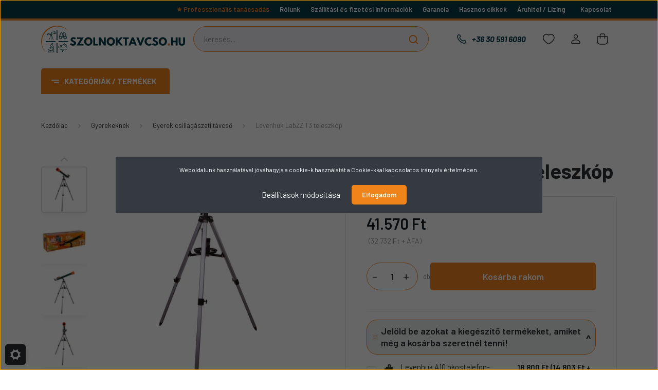

--- FILE ---
content_type: text/html; charset=UTF-8
request_url: https://szolnoktavcso.hu/levenhuk-labzz-t3-teleszkop-688
body_size: 40863
content:
<!DOCTYPE html>
<html lang="hu" dir="ltr">
<head>
    <title>Levenhuk LabZZ T3 teleszkóp</title>
    <meta charset="utf-8">
    <meta name="keywords" content="Levenhuk LabZZ T3 teleszkóp">
    <meta name="description" content="Levenhuk LabZZ T3 teleszkóp">
    <meta name="robots" content="index, follow">
    <link rel="image_src" href="https://szolnoktavcso.cdn.shoprenter.hu/custom/szolnoktavcso/image/data/product/telescope-levenhuk-labzz-t3_Zh04THS.jpg.webp?lastmod=1720545544.1686128118">
    <meta property="og:title" content="Levenhuk LabZZ T3 teleszkóp" />
    <meta property="og:type" content="product" />
    <meta property="og:url" content="https://szolnoktavcso.hu/levenhuk-labzz-t3-teleszkop-688" />
    <meta property="og:image" content="https://szolnoktavcso.cdn.shoprenter.hu/custom/szolnoktavcso/image/cache/w1719h900/product/telescope-levenhuk-labzz-t3_Zh04THS.jpg.webp?lastmod=1720545544.1686128118" />
    <meta property="og:description" content="Levenhuk LabZZ T3 teleszkópRefractor. Objektívlencse átmérője: 60 mm. Fókuszhoss: 700 mm.A Levenhuk LabZZ T3 egy max. 175x-ös nagyítású gyermekteleszkóp. Tökéletes választás, hogy kipróbálja magát a csillagászat területén,..." />
    <script type="text/javascript" src="https://ecommerce.cofidisbank.hu/ecommerce/j/cetelem-ecommerce.js"></script>
    <link href="https://szolnoktavcso.cdn.shoprenter.hu/custom/szolnoktavcso/image/data/design-23/szolnoktavcso-favicon.png?lastmod=1686119423.1686128118" rel="icon" />
    <link href="https://szolnoktavcso.cdn.shoprenter.hu/custom/szolnoktavcso/image/data/design-23/szolnoktavcso-favicon.png?lastmod=1686119423.1686128118" rel="apple-touch-icon" />
    <base href="https://szolnoktavcso.hu:443" />
    <meta name="google-site-verification" content="nTg3yNKpjt6I5w3AqdDKBxe2ANb7YuyEoNHWD-KQEDY" />
<meta name="google-site-verification" content="XAnKj6Xo9crOHn08YvGrcj5CNkyc9PAfD5v6wAGVb_0" />
<meta name="google-site-verification" content="TaHCte2HT_gZ6pPHZxBB2FxqFURLtvgTlTj5QzVEcVg" />
<meta name="google-site-verification" content="6amXpojHxfqrnRBw6aphdKwkhsbTY_hjDoPp5ryLZ14" />
<meta name="google-site-verification" content="D8HdUdLoMSyXk3PurjlAHy-fcJGAPOzxP-Ujcyv4zr0" />

    <meta name="viewport" content="width=device-width, initial-scale=1, maximum-scale=1, user-scalable=0">
            <link href="https://szolnoktavcso.hu/levenhuk-labzz-t3-teleszkop-688" rel="canonical">
    
            
                    
                <link rel="preconnect" href="https://fonts.gstatic.com" />
    <link rel="preload" as="style" href="https://fonts.googleapis.com/css2?family=Barlow:ital,wght@0,300;0,400;0,500;0,600;0,700;1,300;1,400;1,500;1,600;1,700&display=swap" />
    <link rel="stylesheet" href="https://fonts.googleapis.com/css2?family=Barlow:ital,wght@0,300;0,400;0,500;0,600;0,700;1,300;1,400;1,500;1,600;1,700&display=swap" media="print" onload="this.media='all'" />
    <noscript>
        <link rel="stylesheet" href="https://fonts.googleapis.com/css2?family=Barlow:ital,wght@0,300;0,400;0,500;0,600;0,700;1,300;1,400;1,500;1,600;1,700&display=swap" />
    </noscript>
    <link href="https://cdnjs.cloudflare.com/ajax/libs/fancybox/3.5.7/jquery.fancybox.min.css" rel="stylesheet" />

            <link rel="stylesheet" href="https://szolnoktavcso.cdn.shoprenter.hu/custom/szolnoktavcso/catalog/view/theme/madrid_global/style/1767723329.1689691390.1764235846.1755859765.css?v=null.1686128118" media="screen">
            <link rel="stylesheet" href="https://szolnoktavcso.cdn.shoprenter.hu/custom/szolnoktavcso/catalog/view/theme/madrid_global/stylesheet/stylesheet.css?v=1755859765" media="screen">
        <script>
        window.nonProductQuality = 80;
    </script>
    <script src="//ajax.googleapis.com/ajax/libs/jquery/1.10.2/jquery.min.js"></script>
    <script>window.jQuery || document.write('<script src="https://szolnoktavcso.cdn.shoprenter.hu/catalog/view/javascript/jquery/jquery-1.10.2.min.js?v=1484139539"><\/script>');</script>

                
        
    
    <!-- Header JavaScript codes -->
            <script src="https://szolnoktavcso.cdn.shoprenter.hu/web/compiled/js/base.js?v=1769069092"></script>
                    <script src="https://szolnoktavcso.cdn.shoprenter.hu/web/compiled/js/countdown.js?v=1769069092"></script>
                    <script src="https://szolnoktavcso.cdn.shoprenter.hu/web/compiled/js/productreview.js?v=1769069092"></script>
                    <script src="https://szolnoktavcso.cdn.shoprenter.hu/web/compiled/js/before_starter2_head.js?v=1769069092"></script>
                    <script src="https://szolnoktavcso.cdn.shoprenter.hu/web/compiled/js/before_starter2_productpage.js?v=1769069092"></script>
                    <script src="https://szolnoktavcso.cdn.shoprenter.hu/web/compiled/js/nanobar.js?v=1769069092"></script>
                    <!-- Header jQuery onLoad scripts -->
    <script>window.countdownFormat='%D:%H:%M:%S';var BASEURL='https://szolnoktavcso.hu';Currency={"symbol_left":"","symbol_right":" Ft","decimal_place":0,"decimal_point":",","thousand_point":".","currency":"HUF","value":1};var ShopRenter=ShopRenter||{};ShopRenter.product={"id":688,"sku":"4_69738","currency":"HUF","unitName":"db","price":41570.110000000001,"name":"Levenhuk LabZZ T3 teleszk\u00f3p","brand":"Levenhuk","currentVariant":[],"parent":{"id":688,"sku":"4_69738","unitName":"db","price":41570.110000000001,"name":"Levenhuk LabZZ T3 teleszk\u00f3p"}};$(document).ready(function(){});$(window).load(function(){var init_similar_products_Scroller=function(){$("#similar_products .aurora-scroll-click-mode").each(function(){var max=0;$(this).find($(".list_prouctname")).each(function(){var h=$(this).height();max=h>max?h:max;});$(this).find($(".list_prouctname")).each(function(){$(this).height(max);});});$("#similar_products .aurora-scroll-click-mode").auroraScroll({autoMode:"click",frameRate:60,speed:2.5,direction:-1,elementClass:"product-snapshot",pauseAfter:false,horizontal:true,visible:1,arrowsPosition:2},function(){initAurora();});}
init_similar_products_Scroller();var init_relatedproducts_Scroller=function(){$("#relatedproducts .aurora-scroll-click-mode").each(function(){var max=0;$(this).find($(".list_prouctname")).each(function(){var h=$(this).height();max=h>max?h:max;});$(this).find($(".list_prouctname")).each(function(){$(this).height(max);});});$("#relatedproducts .aurora-scroll-click-mode").auroraScroll({autoMode:"click",frameRate:60,speed:2.5,direction:-1,elementClass:"product-snapshot",pauseAfter:false,horizontal:true,visible:1,arrowsPosition:2},function(){initAurora();});}
init_relatedproducts_Scroller();});$(function(){if(innerWidth>992)
$('#js-collateral-wrapper').addClass('active');$('#js-collateral-wrapper h6').click(function(){if($(this).parent().hasClass('active'))$(this).parent().removeClass('active');else $(this).parent().addClass('active');});if(ShopRenter.page.route=="product/product"){scriptJsInsertIconSVG('Fókusz méret','/custom/szolnoktavcso/image/data/design-23/icons-product/fokusz-meret-1.svg');scriptJsInsertIconSVG('Mechanika jellege','/custom/szolnoktavcso/image/data/design-23/icons-product/mechanika-jellege.svg');scriptJsInsertIconSVG('Átmérő','/custom/szolnoktavcso/image/data/design-23/icons-product/atmero.svg');scriptJsInsertIconSVG('Optikai kialakítás','/custom/szolnoktavcso/image/data/design-23/icons-product/optika-kialakitasa.svg');scriptJsInsertIconSVG('Egyenes / döntött','/custom/szolnoktavcso/image/data/design-23/icons-product/egyenes-dontott.svg');scriptJsInsertIconSVG('Maximális nagyítás (x)','/custom/szolnoktavcso/image/data/design-23/icons-product/maximalis-nagyitas.svg');scriptJsInsertIconSVG('Optikai jellemző','/custom/szolnoktavcso/image/data/design-23/icons-product/optika-jellemzo.svg');scriptJsInsertIconSVG('Távolságmérős távcső','/custom/szolnoktavcso/image/data/design-23/icons-product/tavolsagmeres.svg');scriptJsInsertIconSVG('Használati mód','/custom/szolnoktavcso/image/data/design-23/icons-product/hasznalati-utmutato.svg');scriptJsInsertIconSVG('Megvilágítás','/custom/szolnoktavcso/image/data/design-23/icons-product/megvilagitas.svg');scriptJsInsertIconSVG('Kamerával együtt','/custom/szolnoktavcso/image/data/design-23/icons-product/kameraval-egyutt.svg');scriptJsInsertIconSVG('Betekintési mód','/custom/szolnoktavcso/image/data/design-23/icons-product/optika-jellemzo.svg');scriptJsInsertIconSVG('Hasznalati szint','/custom/szolnoktavcso/image/data/design-23/icons-product/hasznlati-szint.svg');scriptJsInsertIconSVG('Max. nagyítás','/custom/szolnoktavcso/image/data/design-23/icons-product/maximalis-nagyitas.svg');scriptJsInsertIconSVG('Típus','/custom/szolnoktavcso/image/data/design-23/icons-product/mikroszkop-tipus.svg');scriptJsInsertIconSVG('Okulár fókuszhossz','/custom/szolnoktavcso/image/data/design-23/icons-product/okular-fokuszhossz.svg');scriptJsInsertIconSVG('Nagy látószögű okulárok','/custom/szolnoktavcso/image/data/design-23/icons-product/nagylatoszogu-okularok.svg');scriptJsInsertIconSVG('Szűrő típus','/custom/szolnoktavcso/image/data/design-23/icons-product/teleszkop-szuro.svg');scriptJsInsertIconSVG('Céltávcső éjjellátóval','/custom/szolnoktavcso/image/data/design-23/icons-product/celtavcso-ejjellato.svg');scriptJsInsertIconSVG('Céltávcső hőkamerával','/custom/szolnoktavcso/image/data/design-23/icons-product/celtavcso-hokameraval.svg');scriptJsInsertIconSVG('Céltávcső távolságmérővel','/custom/szolnoktavcso/image/data/design-23/icons-product/tavolsagmeres.svg');scriptJsInsertIconSVG('Világítópontos céltávcső','/custom/szolnoktavcso/image/data/design-23/icons-product/vilagitopontos-celtavcso.svg');if(innerWidth<575){$('#module_customcontent6_wrapper').prependTo('.position-3-wrapper');$('#product').append('<div class="btn-primary custom-js-insert-button"><a href="#product-tabs">További leírások a termékről</a></div>');}}
function scriptJsInsertIconSVG(textMod,iconIns){$('.product-parameters .param-label').each(function(){if($(this).text()==textMod||$(this).find('span').text()==textMod){$(this).parent().addClass('script-format-insert-custom');$(this).prepend('<img src="'+iconIns+'">');}});}});</script><script>document.addEventListener("DOMContentLoaded",function(){var target=document.getElementById("section-announcement_bar");if(target){var script=document.createElement("script");script.src="https://cdn.trustindex.io/loader.js?a7eaaf454587243d1c9660242bd";script.defer=true;script.async=true;target.insertAdjacentElement("afterend",script);}});</script><!--script>document.addEventListener("DOMContentLoaded",function(){if(!location.pathname.match(/^\/cart\/?$/)){return;}
const targetSelector=".sr-cart-page";fetch('/index.php?route=checkout/cartchildren/cartpresent&fancy_box=1').then(r=>r.text()).then(html=>{const parser=new DOMParser();const doc=parser.parseFromString(html,'text/html');const giftContent=doc.querySelector('.gift-wrapping-module');if(!giftContent)return;const target=document.querySelector(targetSelector);if(!target)return;const wrapper=document.createElement('div');wrapper.id="giftListInline";wrapper.style.margin="30px 0";wrapper.appendChild(giftContent);const pageHead=target.querySelector('.page-head');if(pageHead&&pageHead.parentNode){pageHead.parentNode.insertBefore(wrapper,pageHead.nextSibling);}else{target.appendChild(wrapper);}
wrapper.querySelectorAll('.fancybox').forEach(el=>{el.classList.remove('fancybox','fancybox.ajax');el.removeAttribute('data-fancybox');el.removeAttribute('href');});}).catch(err=>console.error("Gift loader error:",err));});</script--><script src="https://szolnoktavcso.cdn.shoprenter.hu/web/compiled/js/vue/manifest.bundle.js?v=1769069090"></script><script>var ShopRenter=ShopRenter||{};ShopRenter.onCartUpdate=function(callable){document.addEventListener('cartChanged',callable)};ShopRenter.onItemAdd=function(callable){document.addEventListener('AddToCart',callable)};ShopRenter.onItemDelete=function(callable){document.addEventListener('deleteCart',callable)};ShopRenter.onSearchResultViewed=function(callable){document.addEventListener('AuroraSearchResultViewed',callable)};ShopRenter.onSubscribedForNewsletter=function(callable){document.addEventListener('AuroraSubscribedForNewsletter',callable)};ShopRenter.onCheckoutInitiated=function(callable){document.addEventListener('AuroraCheckoutInitiated',callable)};ShopRenter.onCheckoutShippingInfoAdded=function(callable){document.addEventListener('AuroraCheckoutShippingInfoAdded',callable)};ShopRenter.onCheckoutPaymentInfoAdded=function(callable){document.addEventListener('AuroraCheckoutPaymentInfoAdded',callable)};ShopRenter.onCheckoutOrderConfirmed=function(callable){document.addEventListener('AuroraCheckoutOrderConfirmed',callable)};ShopRenter.onCheckoutOrderPaid=function(callable){document.addEventListener('AuroraOrderPaid',callable)};ShopRenter.onCheckoutOrderPaidUnsuccessful=function(callable){document.addEventListener('AuroraOrderPaidUnsuccessful',callable)};ShopRenter.onProductPageViewed=function(callable){document.addEventListener('AuroraProductPageViewed',callable)};ShopRenter.onMarketingConsentChanged=function(callable){document.addEventListener('AuroraMarketingConsentChanged',callable)};ShopRenter.onCustomerRegistered=function(callable){document.addEventListener('AuroraCustomerRegistered',callable)};ShopRenter.onCustomerLoggedIn=function(callable){document.addEventListener('AuroraCustomerLoggedIn',callable)};ShopRenter.onCustomerUpdated=function(callable){document.addEventListener('AuroraCustomerUpdated',callable)};ShopRenter.onCartPageViewed=function(callable){document.addEventListener('AuroraCartPageViewed',callable)};ShopRenter.customer={"userId":0,"userClientIP":"3.148.210.154","userGroupId":8,"customerGroupTaxMode":"gross","customerGroupPriceMode":"gross_net_tax","email":"","phoneNumber":"","name":{"firstName":"","lastName":""}};ShopRenter.theme={"name":"madrid_global","family":"madrid","parent":""};ShopRenter.shop={"name":"szolnoktavcso","locale":"hu","currency":{"code":"HUF","rate":1},"domain":"szolnoktavcso.myshoprenter.hu"};ShopRenter.page={"route":"product\/product","queryString":"levenhuk-labzz-t3-teleszkop-688"};ShopRenter.formSubmit=function(form,callback){callback();};let loadedAsyncScriptCount=0;function asyncScriptLoaded(position){loadedAsyncScriptCount++;if(position==='body'){if(document.querySelectorAll('.async-script-tag').length===loadedAsyncScriptCount){if(/complete|interactive|loaded/.test(document.readyState)){document.dispatchEvent(new CustomEvent('asyncScriptsLoaded',{}));}else{document.addEventListener('DOMContentLoaded',()=>{document.dispatchEvent(new CustomEvent('asyncScriptsLoaded',{}));});}}}}</script><script type="text/javascript"async class="async-script-tag"onload="asyncScriptLoaded('header')"src="https://api-one-conv-measure.heureka.group/shoprenter_app/ocm_js?shop_id=180285&domain=arukereso.hu"></script><script type="text/javascript"async class="async-script-tag"onload="asyncScriptLoaded('header')"src="https://widget.molin.ai/shop-ai.js?w=svzm5kz3"></script><script type="text/javascript"async class="async-script-tag"onload="asyncScriptLoaded('header')"src="https://onsite.optimonk.com/script.js?account=240465"></script><script type="text/javascript"src="https://szolnoktavcso.cdn.shoprenter.hu/web/compiled/js/vue/customerEventDispatcher.bundle.js?v=1769069090"></script><!--Custom header scripts--><script>$(document).ready($('span').text(function(_,text){return text.replace(/ *\|[^)]*\| */g,"");}));</script><script type="module"src="https://widget.molin.ai/shop-ai.js?w=7e19xqp4"></script><meta name="facebook-domain-verification"content="0eviwgie7nrvrh7ckjg75201djxmk0"/>                <script>window["bp"]=window["bp"]||function(){(window["bp"].q=window["bp"].q||[]).push(arguments);};window["bp"].l=1*new Date();scriptElement=document.createElement("script");firstScript=document.getElementsByTagName("script")[0];scriptElement.async=true;scriptElement.src='https://pixel.barion.com/bp.js';firstScript.parentNode.insertBefore(scriptElement,firstScript);window['barion_pixel_id']='BP-msdyHe6UPS-98';bp('init','addBarionPixelId','BP-msdyHe6UPS-98');</script><noscript>
    <img height="1" width="1" style="display:none" alt="Barion Pixel" src="https://pixel.barion.com/a.gif?ba_pixel_id='BP-msdyHe6UPS-98'&ev=contentView&noscript=1">
</noscript>
                        <script type="text/javascript" src="https://szolnoktavcso.cdn.shoprenter.hu/web/compiled/js/vue/fullBarionPixel.bundle.js?v=1769069090"></script>


            
            <script>window.dataLayer=window.dataLayer||[];function gtag(){dataLayer.push(arguments)};var ShopRenter=ShopRenter||{};ShopRenter.config=ShopRenter.config||{};ShopRenter.config.googleConsentModeDefaultValue="denied";</script>                        <script type="text/javascript" src="https://szolnoktavcso.cdn.shoprenter.hu/web/compiled/js/vue/googleConsentMode.bundle.js?v=1769069090"></script>

            <!-- Facebook Pixel Code --><script>!function(f,b,e,v,n,t,s){if(f.fbq)return;n=f.fbq=function(){n.callMethod?n.callMethod.apply(n,arguments):n.queue.push(arguments)};if(!f._fbq)f._fbq=n;n.push=n;n.loaded=!0;n.version='2.0';n.queue=[];t=b.createElement(e);t.async=!0;t.src=v;s=b.getElementsByTagName(e)[0];s.parentNode.insertBefore(t,s)}(window,document,'script','https://connect.facebook.net/en_US/fbevents.js'); fbq('consent', 'revoke');
fbq('init', '2267626013612920'); fbq('track', 'PageView');document.addEventListener('AuroraProductPageViewed', function(auroraEvent) {
                    fbq('track', 'ViewContent', {
                        content_type: 'product',
                        content_ids: [auroraEvent.detail.product.id.toString()],
                        value: parseFloat(auroraEvent.detail.product.grossUnitPrice),
                        currency: auroraEvent.detail.product.currency
                    }, {
                        eventID: auroraEvent.detail.event.id
                    });
                });
document.addEventListener('AuroraAddedToCart', function(auroraEvent) {
    var fbpId = [];
    var fbpValue = 0;
    var fbpCurrency = '';

    auroraEvent.detail.products.forEach(function(item) {
        fbpValue += parseFloat(item.grossUnitPrice) * item.quantity;
        fbpId.push(item.id);
        fbpCurrency = item.currency;
    });


    fbq('track', 'AddToCart', {
        content_ids: fbpId,
        content_type: 'product',
        value: fbpValue,
        currency: fbpCurrency
    }, {
        eventID: auroraEvent.detail.event.id
    });
})
window.addEventListener('AuroraMarketingCookie.Changed', function(event) {
            let consentStatus = event.detail.isAccepted ? 'grant' : 'revoke';
            if (typeof fbq === 'function') {
                fbq('consent', consentStatus);
            }
        });
</script><noscript> <img height="1" width="1" src="https://www.facebook.com/tr?id=2267626013612920&ev=PageView&noscript=1"/></noscript><!-- End Facebook Pixel Code -->
            <!-- Google Tag Manager -->
<script>
  window.dataLayer = window.dataLayer || [];
  function gtag(){dataLayer.push(arguments);}
  gtag('js', new Date());

  gtag('config', 'G-F6LK0B59KQ');
</script>
<!-- End Google Tag Manager -->
            <!-- Global site tag (gtag.js) - Google Ads: 648037581 -->
<script async src="https://www.googletagmanager.com/gtag/js?id=AW-648037581"></script>
<script>
  window.dataLayer = window.dataLayer || [];
  function gtag(){dataLayer.push(arguments);}
  gtag('js', new Date());

  gtag('config', 'AW-648037581');
</script>
            
                <!--Global site tag(gtag.js)--><script async src="https://www.googletagmanager.com/gtag/js?id=G-F6LK0B59KQ"></script><script>window.dataLayer=window.dataLayer||[];function gtag(){dataLayer.push(arguments);}
gtag('js',new Date());gtag('config','G-F6LK0B59KQ');gtag('config','AW-17084037221',{"allow_enhanced_conversions":true});gtag('config','AW-647173314',{"allow_enhanced_conversions":true});</script>                                <script type="text/javascript" src="https://szolnoktavcso.cdn.shoprenter.hu/web/compiled/js/vue/GA4EventSender.bundle.js?v=1769069090"></script>

    
    
</head>

    
<body id="body" class="page-body product-page-body madrid_global-body desktop-device-body vertical-category-menu " role="document">
<script>var bodyComputedStyle=window.getComputedStyle(document.body);ShopRenter.theme.breakpoints={'xs':parseInt(bodyComputedStyle.getPropertyValue('--breakpoint-xs')),'sm':parseInt(bodyComputedStyle.getPropertyValue('--breakpoint-sm')),'md':parseInt(bodyComputedStyle.getPropertyValue('--breakpoint-md')),'lg':parseInt(bodyComputedStyle.getPropertyValue('--breakpoint-lg')),'xl':parseInt(bodyComputedStyle.getPropertyValue('--breakpoint-xl'))}</script><!--Google Tag Manager(noscript)--><!--Global<!--End Google Tag Manager(noscript)--><div id="fb-root"></div><script>(function(d,s,id){var js,fjs=d.getElementsByTagName(s)[0];if(d.getElementById(id))return;js=d.createElement(s);js.id=id;js.src="//connect.facebook.net/hu_HU/sdk/xfbml.customerchat.js#xfbml=1&version=v2.12&autoLogAppEvents=1";fjs.parentNode.insertBefore(js,fjs);}(document,"script","facebook-jssdk"));</script>
                    

<!-- cached -->    <div class="nanobar-cookie-cog d-flex-center rounded js-hidden-nanobar-button">
        <svg width="20" height="20" viewBox="0 0 20 20" fill="none" xmlns="http://www.w3.org/2000/svg">
    <path d="M18.0781 10C18.0781 8.75521 18.849 7.77083 20 7.09375C19.7917 6.40104 19.5156 5.72917 19.1771 5.10417C17.8802 5.44271 16.8333 4.9375 15.9479 4.05208C15.0677 3.17187 14.7969 2.11979 15.1354 0.822917C14.5104 0.484375 13.8437 0.208333 13.1458 0C12.4687 1.15625 11.25 1.92187 10 1.92187C8.75521 1.92187 7.53125 1.15625 6.85417 0C6.15625 0.208333 5.48958 0.484375 4.86458 0.822917C5.20312 2.11979 4.93229 3.16667 4.05208 4.05208C3.17187 4.93229 2.11979 5.44271 0.828125 5.10417C0.484375 5.72917 0.208333 6.39583 0 7.09375C1.15625 7.77083 1.92708 8.75521 1.92708 10C1.92708 11.2448 1.15625 12.4687 0 13.1458C0.208333 13.8437 0.484375 14.5104 0.822917 15.1354C2.11979 14.7969 3.16667 15.0677 4.04687 15.9479C4.93229 16.8281 5.19792 17.8802 4.85937 19.1771C5.48958 19.5156 6.15104 19.7917 6.84896 20C7.52604 18.8437 8.75 18.0781 9.99479 18.0781C11.2396 18.0781 12.4635 18.8437 13.1406 20C13.8385 19.7917 14.5052 19.5156 15.1302 19.1771C14.7917 17.8802 15.0625 16.8333 15.9427 15.9479C16.8229 15.0677 17.875 14.5573 19.1719 14.8958C19.5104 14.2656 19.7865 13.599 19.9948 12.9062C18.8437 12.2292 18.0781 11.2448 18.0781 10ZM10 15.1198C7.17708 15.1198 4.88021 12.8281 4.88021 10C4.88021 7.17187 7.17187 4.88021 10 4.88021C12.8281 4.88021 15.1198 7.17187 15.1198 10C15.1198 12.8281 12.8281 15.1198 10 15.1198Z" fill="currentColor"/>
</svg>

    </div>
<div class="Fixed nanobar bg-dark js-nanobar-first-login">
    <div class="container nanobar-container">
        <div class="row flex-column flex-sm-row">
            <div class="col-12 col-sm-6 col-lg-8 nanobar-text-cookies align-self-center text-sm-left">
                Weboldalunk használatával jóváhagyja a cookie-k használatát a Cookie-kkal kapcsolatos irányelv értelmében.
            </div>
            <div class="col-12 col-sm-6 col-lg-4 nanobar-buttons m-sm-0 text-center text-sm-right">
                <a href="#" class="btn btn-link nanobar-settings-button js-nanobar-settings-button">
                    Beállítások módosítása
                </a>
                <a href="#" class="btn btn-primary nanobar-btn js-nanobar-close-cookies" data-button-save-text="Beállítások mentése">
                    Elfogadom
                </a>
            </div>
        </div>
        <div class="nanobar-cookies js-nanobar-cookies flex-column flex-sm-row text-left pt-3 mt-3" style="display: none;">
            <div class="form-check pt-2 pb-2 pr-2 mb-0">
                <input class="form-check-input" type="checkbox" name="required_cookies" disabled checked />
                <label class="form-check-label">
                    Szükséges cookie-k
                    <div class="cookies-help-text text-muted">
                        Ezek a cookie-k segítenek abban, hogy a webáruház használható és működőképes legyen.
                    </div>
                </label>
            </div>
            <div class="form-check pt-2 pb-2 pr-2 mb-0">
                <input class="form-check-input js-nanobar-marketing-cookies" type="checkbox" name="marketing_cookies"
                         checked />
                <label class="form-check-label">
                    Marketing cookie-k
                    <div class="cookies-help-text text-muted">
                        Ezek a cookie-k segítenek abban, hogy az érdeklődési körödnek megfelelő reklámokat és termékeket jelenítsük meg a webáruházban.
                    </div>
                </label>
            </div>
        </div>
    </div>
</div>

<script>
    (function ($) {
        $(document).ready(function () {
            new AuroraNanobar.FirstLogNanobarCheckbox(jQuery('.js-nanobar-first-login'), 'modal');
        });
    })(jQuery);
</script>
<!-- /cached -->
<!-- cached --><div class="Fixed nanobar bg-dark js-nanobar-free-shipping">
    <div class="container nanobar-container">
        <button type="button" class="close js-nanobar-close" aria-label="Close">
            <span aria-hidden="true">&times;</span>
        </button>
        <div class="nanobar-text px-3"></div>
    </div>
</div>

<script>$(document).ready(function(){document.nanobarInstance=new AuroraNanobar.FreeShippingNanobar($('.js-nanobar-free-shipping'),'modal','0','','1');});</script><!-- /cached -->
                <!-- page-wrap -->

                <div class="page-wrap">
                                                

    <header class="sticky-head">
		<div class="sticky-head-inner">
					<!--div class="header-top-line">
				<div class="container">
					<div class="header-top d-flex justify-content-end align-items-center">
						<span style="font-weight:bold; color:#fff;">Használd a kuponokat és spórolj!</span>
						<div class="coupon-codes d-flex gap-2" style="margin-left:15px;">

							<div class="d-flex align-items-center gap-1">
								<span style="font-weight:normal; color:#fff;">Levenhuk Back To School 2L Plus: </span>
								<button class="coupon-btn" data-code="B2S2LP">B2S2LP</button>
							</div>

							<div class="d-flex align-items-center gap-1">
								<span style="font-weight:normal; color:#fff;">Levenhuk Back To School M101: </span>
								<button class="coupon-btn" data-code="B2S101">B2S101</button>
							</div>

						</div>
					</div>
				</div>
			</div-->
			<div class="header-top-line">
				<div class="container">
					<div class="header-top d-flex justify-content-end">
						<!-- cached -->
    <ul class="nav headermenu-list">
                    <li class="nav-item">
                <a href="https://szolnoktavcso.hu/professzionalis-tanacsadas"
                   target="_self"
                   class="nav-link "
                    title="Professzionális tanácsadás"
                >
                    Professzionális tanácsadás
                </a>
                            </li>
                    <li class="nav-item">
                <a href="https://szolnoktavcso.hu/rolunk"
                   target="_self"
                   class="nav-link "
                    title="Rólunk"
                >
                    Rólunk
                </a>
                            </li>
                    <li class="nav-item">
                <a href="https://szolnoktavcso.hu/szallitas_6"
                   target="_self"
                   class="nav-link "
                    title=" Szállítási és fizetési információk"
                >
                     Szállítási és fizetési információk
                </a>
                            </li>
                    <li class="nav-item">
                <a href="https://szolnoktavcso.hu/garancia_7"
                   target="_self"
                   class="nav-link "
                    title="Garancia"
                >
                    Garancia
                </a>
                            </li>
                    <li class="nav-item">
                <a href="https://szolnoktavcso.hu/hirek_1"
                   target="_self"
                   class="nav-link "
                    title="Hasznos cikkek"
                >
                    Hasznos cikkek
                </a>
                            </li>
                    <li class="nav-item dropdown">
                <a href="https://szolnoktavcso.hu/aruhitel-lizing-126"
                   target="_self"
                   class="nav-link  dropdown-toggle"
                    title="Áruhitel / Lízing"
                >
                    Áruhitel / Lízing
                </a>
                                    <ul class="dropdown-hover-menu">
                                                    <li class="dropdown-item">
                                <a href="https://szolnoktavcso.hu/cofidis-expressz-online-aruhitel" title="Magánszemélyeknek - Cofidis express online áruhitel" target="_self">
                                    Magánszemélyeknek - Cofidis express online áruhitel
                                </a>
                            </li>
                                                    <li class="dropdown-item">
                                <a href="https://szolnoktavcso.hu/grenke-lizing-berleti-lehetoseg-cegeknek-intezmenyeknek-127" title="Cégeknek - bérlet / lízing" target="_self">
                                    Cégeknek - bérlet / lízing
                                </a>
                            </li>
                                            </ul>
                            </li>
                    <li class="nav-item">
                <a href="https://szolnoktavcso.hu/index.php?route=information/contact"
                   target="_self"
                   class="nav-link "
                    title="Kapcsolat"
                >
                    Kapcsolat
                </a>
                            </li>
            </ul>
    <!-- /cached -->
						
						
					</div>
				</div>
			</div>
            <div class="header-middle-line ">
                <div class="container">
                    <div class="header-middle">
                        <nav class="navbar navbar-expand-lg">
                            <button id="js-hamburger-icon" class="d-flex d-lg-none" title="Menü">
                                <div class="hamburger-icon position-relative">
                                    <div class="hamburger-icon-line position-absolute line-1"></div>
                                    <div class="hamburger-icon-line position-absolute line-3"></div>
                                </div>
                            </button>
                                                            <!-- cached -->
    <a class="navbar-brand" href="/"><img style="border: 0; max-width: 220px;" src="https://szolnoktavcso.cdn.shoprenter.hu/custom/szolnoktavcso/image/data/design-23/szolnoktavcso-logo.svg?v=1767700454" title="Szolnoktavcso.hu Webáruház" alt="Szolnoktavcso.hu Webáruház" /></a>
<!-- /cached -->
                                
<div class="dropdown search-module d-flex">
    <div class="input-group">
        <input class="form-control disableAutocomplete" type="text" placeholder="keresés..." value=""
               id="filter_keyword" 
               onclick="this.value=(this.value==this.defaultValue)?'':this.value;"/>
        <div class="input-group-append">
            <button title="Keresés" class="btn btn-link" onclick="moduleSearch();">
                <svg width="19" height="18" viewBox="0 0 19 18" fill="none" xmlns="http://www.w3.org/2000/svg">
    <path d="M17.4492 17L13.4492 13M8.47698 15.0555C4.59557 15.0555 1.44922 11.9092 1.44922 8.02776C1.44922 4.14635 4.59557 1 8.47698 1C12.3584 1 15.5047 4.14635 15.5047 8.02776C15.5047 11.9092 12.3584 15.0555 8.47698 15.0555Z" stroke="currentColor" stroke-width="2" stroke-linecap="round" stroke-linejoin="round"/>
</svg>

            </button>
        </div>
    </div>

    <input type="hidden" id="filter_description" value="0"/>
    <input type="hidden" id="search_shopname" value="szolnoktavcso"/>
    <div id="results" class="dropdown-menu search-results p-0"></div>
</div>



                                                                                    <a class="nav-link header-phone-box header-middle-right-link d-none d-lg-flex" href="tel:+36 30 591 6090">
                                <svg width="24" height="24" viewBox="0 0 24 24" fill="none" xmlns="http://www.w3.org/2000/svg">
    <path fill-rule="evenodd" clip-rule="evenodd" d="M10.8561 13.1444C9.68615 11.9744 8.80415 10.6644 8.21815 9.33536C8.09415 9.05436 8.16715 8.72536 8.38415 8.50836L9.20315 7.69036C9.87415 7.01936 9.87415 6.07036 9.28815 5.48436L8.11415 4.31036C7.33315 3.52936 6.06715 3.52936 5.28615 4.31036L4.63415 4.96236C3.89315 5.70336 3.58415 6.77236 3.78415 7.83236C4.27815 10.4454 5.79615 13.3064 8.24515 15.7554C10.6941 18.2044 13.5551 19.7224 16.1681 20.2164C17.2281 20.4164 18.2971 20.1074 19.0381 19.3664L19.6891 18.7154C20.4701 17.9344 20.4701 16.6684 19.6891 15.8874L18.5161 14.7144C17.9301 14.1284 16.9801 14.1284 16.3951 14.7144L15.4921 15.6184C15.2751 15.8354 14.9461 15.9084 14.6651 15.7844C13.3361 15.1974 12.0261 14.3144 10.8561 13.1444Z" stroke="currentColor" stroke-width="1.5" stroke-linecap="round" stroke-linejoin="round"/>
</svg>

                                +36 30 591 6090
                            </a>
                                                                                    <div id="js-wishlist-module-wrapper">
                                <hx:include src="/_fragment?_path=_format%3Dhtml%26_locale%3Den%26_controller%3Dmodule%252Fwishlist&amp;_hash=EIsPFEIboWqxVAi7L8JUsfqgst4l3CvWYBjzYkpjJLM%3D"></hx:include>
                            </div>
                                                        <!-- cached -->
    <ul class="nav login-list">
                    <li class="nav-item">
                <a class="nav-link header-middle-right-link" href="index.php?route=account/login" title="Belépés / Regisztráció">
                    <span class="header-user-icon">
                        <svg width="18" height="20" viewBox="0 0 18 20" fill="none" xmlns="http://www.w3.org/2000/svg">
    <path fill-rule="evenodd" clip-rule="evenodd" d="M11.4749 2.52513C12.8417 3.89197 12.8417 6.10804 11.4749 7.47488C10.1081 8.84172 7.89199 8.84172 6.52515 7.47488C5.15831 6.10804 5.15831 3.89197 6.52515 2.52513C7.89199 1.15829 10.1081 1.15829 11.4749 2.52513Z" stroke="currentColor" stroke-width="1.5" stroke-linecap="round" stroke-linejoin="round"/>
    <path fill-rule="evenodd" clip-rule="evenodd" d="M1 16.5V17.5C1 18.052 1.448 18.5 2 18.5H16C16.552 18.5 17 18.052 17 17.5V16.5C17 13.474 13.048 11.508 9 11.508C4.952 11.508 1 13.474 1 16.5Z" stroke="currentColor" stroke-width="1.5" stroke-linecap="round" stroke-linejoin="round"/>
</svg>

                    </span>
                </a>
            </li>
            </ul>
<!-- /cached -->
                            <div id="header-cart-wrapper">
                                <div id="js-cart">
                                    <hx:include src="/_fragment?_path=_format%3Dhtml%26_locale%3Den%26_controller%3Dmodule%252Fcart&amp;_hash=nv4d4dJlg8PRt4d%2B9j0CnypSAGJVxCc33A9jVbt8mJ8%3D"></hx:include>
                                </div>
                            </div>
                        </nav>
                    </div>
                </div>
            </div>
            <div class="header-bottom-line d-none d-lg-block">
                <div class="container">
                    


                    
            <div id="module_category_wrapper" class="module-category-wrapper">
        <div id="category" class="module content-module header-position category-module" >
                    <div class="module-head">
                            <span class="category-menu-hamburger-icon"></span>
                        <div class="module-head-title">Kategóriák / Termékek</div>
        </div>
            <div class="module-body">
                    <div id="category-nav">
        

    <ul class="nav nav-pills category category-menu sf-menu sf-horizontal cached">
        <li id="cat_427" class="nav-item item category-list module-list even">
    <a href="https://szolnoktavcso.hu/black-friday-427" class="nav-link">
                <span>Black Friday</span>
    </a>
    </li><li id="cat_353" class="nav-item item category-list module-list parent odd">
    <a href="https://szolnoktavcso.hu/outdoor-353" class="nav-link">
                                    <img
    src='https://szolnoktavcso.cdn.shoprenter.hu/custom/szolnoktavcso/image/cache/w24h24/design-23/outdoor-.svg?lastmod=0.1686128118'

    
            width="24"
    
            height="24"
    
    
    
    alt="Outdoor"

    
    
    />

                <span>Outdoor</span>
    </a>
            <ul class="nav flex-column children"><li id="cat_413" class="nav-item item category-list module-list even">
    <a href="https://szolnoktavcso.hu/outdoor-353/egyeb-413" class="nav-link">
                <span>Egyéb</span>
    </a>
    </li><li id="cat_355" class="nav-item item category-list module-list odd">
    <a href="https://szolnoktavcso.hu/outdoor-353/lampak-355" class="nav-link">
                <span>Lámpák</span>
    </a>
    </li><li id="cat_358" class="nav-item item category-list module-list even">
    <a href="https://szolnoktavcso.hu/outdoor-353/szunyogrisztok-358" class="nav-link">
                <span>Szúnyogriasztók</span>
    </a>
    </li><li id="cat_421" class="nav-item item category-list module-list odd">
    <a href="https://szolnoktavcso.hu/outdoor-353/taska-tok-421" class="nav-link">
                <span>Táska, tok</span>
    </a>
    </li></ul>
    </li><li id="cat_380" class="nav-item item category-list module-list parent even">
    <a href="https://szolnoktavcso.hu/ruhazat-380" class="nav-link">
                                    <img
    src='https://szolnoktavcso.cdn.shoprenter.hu/custom/szolnoktavcso/image/cache/w24h24/K%C3%A9pek/Kateg%C3%B3ria_seo_k%C3%A9pek/outdoor_ruhazat_vadasz_ruhazat_1.png.webp?lastmod=0.1686128118'

    
            width="24"
    
            height="24"
    
    
    
    alt="Ruházat"

    
    
    />

                <span>Ruházat</span>
    </a>
            <ul class="nav flex-column children"><li id="cat_404" class="nav-item item category-list module-list even">
    <a href="https://szolnoktavcso.hu/ruhazat-380/alcaruha-404" class="nav-link">
                <span>Álcaruha</span>
    </a>
    </li><li id="cat_401" class="nav-item item category-list module-list odd">
    <a href="https://szolnoktavcso.hu/ruhazat-380/arcmaszk-401" class="nav-link">
                <span>Arcmaszk</span>
    </a>
    </li><li id="cat_406" class="nav-item item category-list module-list even">
    <a href="https://szolnoktavcso.hu/ruhazat-380/ferfi-csizma-bakancs-406" class="nav-link">
                <span>Férfi csizma, bakancs</span>
    </a>
    </li><li id="cat_395" class="nav-item item category-list module-list odd">
    <a href="https://szolnoktavcso.hu/ruhazat-380/ferfi-ing-395" class="nav-link">
                <span>Férfi ing</span>
    </a>
    </li><li id="cat_390" class="nav-item item category-list module-list even">
    <a href="https://szolnoktavcso.hu/ruhazat-380/ferfi-kabat-390" class="nav-link">
                <span>Férfi kabát</span>
    </a>
    </li><li id="cat_387" class="nav-item item category-list module-list odd">
    <a href="https://szolnoktavcso.hu/ruhazat-380/ferfi-melleny-387" class="nav-link">
                <span>Férfi mellény</span>
    </a>
    </li><li id="cat_392" class="nav-item item category-list module-list even">
    <a href="https://szolnoktavcso.hu/ruhazat-380/ferfi-nadrag-392" class="nav-link">
                <span>Férfi nadrág</span>
    </a>
    </li><li id="cat_397" class="nav-item item category-list module-list odd">
    <a href="https://szolnoktavcso.hu/ruhazat-380/ferfi-polo-397" class="nav-link">
                <span>Férfi póló</span>
    </a>
    </li><li id="cat_385" class="nav-item item category-list module-list even">
    <a href="https://szolnoktavcso.hu/ruhazat-380/ferfi-pulover-385" class="nav-link">
                <span>Férfi pulóver</span>
    </a>
    </li><li id="cat_382" class="nav-item item category-list module-list odd">
    <a href="https://szolnoktavcso.hu/ruhazat-380/futheto-termekek-382" class="nav-link">
                <span>Fűthető termékek</span>
    </a>
    </li><li id="cat_410" class="nav-item item category-list module-list even">
    <a href="https://szolnoktavcso.hu/ruhazat-380/gyermekruhazat-410" class="nav-link">
                <span>Gyermek ruházat</span>
    </a>
    </li><li id="cat_402" class="nav-item item category-list module-list odd">
    <a href="https://szolnoktavcso.hu/ruhazat-380/kesztyu-402" class="nav-link">
                <span>Kesztyű</span>
    </a>
    </li><li id="cat_405" class="nav-item item category-list module-list even">
    <a href="https://szolnoktavcso.hu/ruhazat-380/nadragszij-nadragtarto-405" class="nav-link">
                <span>Nadrágszíj, nadrágtartó</span>
    </a>
    </li><li id="cat_407" class="nav-item item category-list module-list odd">
    <a href="https://szolnoktavcso.hu/ruhazat-380/noi-melleny-407" class="nav-link">
                <span>Női mellény</span>
    </a>
    </li><li id="cat_399" class="nav-item item category-list module-list even">
    <a href="https://szolnoktavcso.hu/ruhazat-380/sal-399" class="nav-link">
                <span>Sál</span>
    </a>
    </li><li id="cat_398" class="nav-item item category-list module-list odd">
    <a href="https://szolnoktavcso.hu/ruhazat-380/sapka-398" class="nav-link">
                <span>Sapka</span>
    </a>
    </li><li id="cat_411" class="nav-item item category-list module-list even">
    <a href="https://szolnoktavcso.hu/ruhazat-380/zokni-411" class="nav-link">
                <span>Zokni</span>
    </a>
    </li></ul>
    </li><li id="cat_179" class="nav-item item category-list module-list odd">
    <a href="https://szolnoktavcso.hu/ajandek-tippek-179" class="nav-link">
                                    <img
    src='https://szolnoktavcso.cdn.shoprenter.hu/custom/szolnoktavcso/image/cache/w24h24/design-23/ajandek-tippek.svg?lastmod=0.1686128118'

    
            width="24"
    
            height="24"
    
    
    
    alt="Ajándék tippek"

    
    
    />

                <span>Ajándék tippek</span>
    </a>
    </li><li id="cat_155" class="nav-item item category-list module-list parent even dropDownParent align-1">
    <a href="https://szolnoktavcso.hu/teleszkop2-155" class="nav-link">
                                            <img
    src='https://szolnoktavcso.cdn.shoprenter.hu/custom/szolnoktavcso/image/cache/w24h24/design-23/teleszkop.svg?lastmod=0.1686128118'

    
            width="24"
    
            height="24"
    
    
    
    alt="Teleszkóp"

    
    
    />

                Teleszkóp
    </a>
    <div class="children js-subtree-dropdown subtree-dropdown">
        <div style="width: 900px; height: 950px" class="subtree-dropdown-inner p-3">
            <div class="szolnoktavcso-extended-menu">
	<div class="category-menu-box">
		<div class="szolnoktavcso-category-box">
			<div class="subcategory-title"><a href="/teleszkop2-155/teleszkop-allvany-mechanika-151">Állvány, mechanika</a>
			</div>
			<div class="szolnoktavcso-additional-categories"><a href="/teleszkop2-155/teleszkop-allvany-mechanika-151/aramellatas-158">Áramellátás</a> <a href="/teleszkop2-155/teleszkop-allvany-mechanika-151/azimutalis-az-159">Azimutális (AZ)</a> <a href="/teleszkop2-155/teleszkop-allvany-mechanika-151/ekvatorialis-eq-160">Ekvatoriális (EQ)</a> <a href="/teleszkop2-155/teleszkop-allvany-mechanika-151/goto-mechanika-161">GoTo mechanika</a> <a href="/teleszkop2-155/teleszkop-allvany-mechanika-151/kiegeszitok-165">Kiegészítők</a> <a href="/teleszkop2-155/teleszkop-allvany-mechanika-151/motoros-vezerles-166">Motoros vezérlés</a>
			</div>
		</div>
		<div class="szolnoktavcso-category-box">
			<div class="subcategory-title"><a href="/teleszkop2-155/epitsd-magad2-201">Építsd magad</a>
			</div>
			<div class="szolnoktavcso-additional-categories"><a href="/teleszkop2-155/epitsd-magad2-201/fokuszirozo-203">Fókuszírozó</a> <a href="/teleszkop2-155/epitsd-magad2-201/keresotavcso-204">Keresőtávcső</a> <a href="/teleszkop2-155/epitsd-magad2-201/optikai-elemek-205">Optikai elemek</a> <a href="/teleszkop2-155/epitsd-magad2-201/tavcsoves-kellekek-202">Távcsöves kellékek</a> <a href="/teleszkop2-155/epitsd-magad2-201/tubusgyuru-206">Tubusgyűrű</a>
			</div>
			<div class="subcategory-title"><a href="/teleszkop2-155/kamerak-teleszkopokhoz-246">Kamerák teleszkópokhoz</a>
			</div>
			<div class="subcategory-title"><a href="/teleszkop2-155/napteleszkopok-249">Napteleszkópok</a>
			</div>
			<div class="subcategory-title"><a href="/teleszkop2-155/okostelefon-adapterek-245">Okostelefon adapterek</a>
			</div>
			<div class="subcategory-title"><a href="/teleszkop2-155/tartozekok-megfigyeleshez-182">Tartozékok megfigyeléshez</a>
			</div>
		</div>
	</div>
	<div class="category-menu-box">
		<div class="szolnoktavcso-category-box">
			<div class="subcategory-title"><a href="/teleszkop2-155/okularok-lencsek-190">Okulárok, lencsék, szűrők</a>
			</div>
			<div class="szolnoktavcso-additional-categories"><a href="/teleszkop2-155/okularok-lencsek-190/barlow-lencse-191">Barlow lencse</a> <a href="/teleszkop2-155/okularok-lencsek-190/fokuszreduktor-vizualis-192">Fókuszreduktor (vizuális)</a> <a href="/teleszkop2-155/okularok-lencsek-190/okularok-fotozashoz-194">Okulárok fotózáshoz</a> <a href="/teleszkop2-155/okularok-lencsek-190/okularok-193">Okulárok, szűrők</a>
			</div>
		</div>
		<div class="szolnoktavcso-category-box">
			<div class="subcategory-title"><a href="/teleszkop2-155/teleszkop-szurok-197">Teleszkóp szűrők</a>
			</div>
			<div class="szolnoktavcso-additional-categories"><a href="/teleszkop2-155/teleszkop-szurok-197/mely-eg-vizualis-198">Mély-ég (vizuális)</a> <a href="/teleszkop2-155/teleszkop-szurok-197/napszurok-vizualis-199">Napszűrők (vizuális)</a> <a href="/teleszkop2-155/teleszkop-szurok-197/neutral-polarizacios-200">Neutrál, polarizációs</a>
			</div>
		</div>
		<div class="szolnoktavcso-category-box">
			<div class="subcategory-title"><a href="/teleszkop2-155/teleszkop-tukor-prizma-208">Teleszkóp tükör / prizma</a>
			</div>
			<div class="szolnoktavcso-additional-categories"><a href="/teleszkop2-155/teleszkop-tukor-prizma-208/amici-prizma-209">Amici prizma</a> <a href="/teleszkop2-155/teleszkop-tukor-prizma-208/zenittukor-317-508-mm-210">Zenittükör (31,7 - 50,8 mm)</a>
			</div>
			<div class="subcategory-title"><a href="/teleszkop2-155/teleszkop-alkatreszek-196">Teleszkóp alkatrészek</a>
			</div>
			<div class="subcategory-title"><a href="/teleszkop2-155/teleszkop-apolas-karbantartas-180">Teleszkóp ápolás, karbantartás, kollimálás</a>
			</div>
		</div>
	</div>
	<div class="category-menu-box">
		<div class="szolnoktavcso-category-box">
			<div class="subcategory-title"><a href="/teleszkop2-155/teleszkop-hordozas-es-tarolas-181">Teleszkóp hordozás és tárolás</a>
			</div>
			<div class="subcategory-title"><a href="/teleszkop2-155/teleszkopok-kezdoknek-247">Teleszkópok kezdőknek</a>
			</div>
			<div class="subcategory-title"><a href="/teleszkop2-155/teleszkopok-utazoknak-248">Teleszkópok utazóknak</a>
			</div>
		</div>
	</div>
	<div class="category-line"> 
	</div>
	<div class="blog-category-box-menu">
		<div class="blog-category-box">
			<div class="blog-category-image"><a href="/hirek_1/milyen_teleszkopot_valasszak">
				<img alt="" src="https://szolnoktavcso.cdn.shoprenter.hu/custom/szolnoktavcso/image/cache/w172h151q80np1/design-23/milyen-teleszkopot-valasszak.png?v=1727990253" style="width: 172px; height: 151px;" /></a>
			</div>
			<div class="blog-category-title"><a href="/hirek_1/milyen_teleszkopot_valasszak">Milyen teleszkópot válasszak?</a>
			</div>
		</div>
		<div class="blog-category-box">
			<div class="blog-category-image"><a href="/hirek_1/csillagaszati-tavcso-gyerekeknek-igy-valassza-ki-a-legjobbat-85">
				<img alt="" src="https://szolnoktavcso.cdn.shoprenter.hu/custom/szolnoktavcso/image/cache/w172h151q80np1/design-23/csillagaszati-tavcsovek-gyerekeknek.png?v=1727990253" style="width: 172px; height: 151px;" /></a>
			</div>
			<div class="blog-category-title"><a href="/hirek_1/csillagaszati-tavcso-gyerekeknek-igy-valassza-ki-a-legjobbat-85">Csillagászati távcső gyerekeknek</a>
			</div>
		</div>
		<div class="blog-category-box">
			<div class="blog-category-image"><a href="/hirek_1/fedezd-fel-a-vegtelent-a-zwo-seestar-s50-intelligens-csillagaszati-tavcsovel">
				<img alt="" src="https://szolnoktavcso.cdn.shoprenter.hu/custom/szolnoktavcso/image/cache/w172h151q80np1/design-23/seestar.png?v=1727990253" style="width: 172px; height: 151px;" /></a>
			</div>
			<div class="blog-category-title"><a href="/hirek_1/fedezd-fel-a-vegtelent-a-zwo-seestar-s50-intelligens-csillagaszati-tavcsovel">Fedezd fel a végtelent a ZWO Seestar S50 intelligens csillagászati távcsővel</a>
			</div>
		</div>
	</div>
	<div class="blog-category-box-menu">
		<div class="blog-category-box">
			<div class="blog-category-image"><a href="/hirek_1/utmutato-kezdoknek-a-csillagaszati-tavcso-hasznalatahoz-96">
				<img alt="" src="https://szolnoktavcso.cdn.shoprenter.hu/custom/szolnoktavcso/image/cache/w172h151q80np1/design-23/utmutato-kezdoknek-01.png?v=1727990253" style="width: 172px; height: 151px;" /></a>
			</div>
			<div class="blog-category-title"><a href="/hirek_1/utmutato-kezdoknek-a-csillagaszati-tavcso-hasznalatahoz-96">Útmutató kezdőknek</a>
			</div>
		</div>
		<div class="blog-category-box">
			<div class="blog-category-image"><a href="/hirek_1/minden-amit-kezdokent-tudnod-kell-az-allvanyokrol-es-a-mechanikakrol-83">
				<img alt="" src="https://szolnoktavcso.cdn.shoprenter.hu/custom/szolnoktavcso/image/cache/w172h151q80np1/design-23/kezdoknek-allvanyrol.png?v=1727990253" style="width: 172px; height: 151px;" /></a>
			</div>
			<div class="blog-category-title"><a href="/hirek_1/minden-amit-kezdokent-tudnod-kell-az-allvanyokrol-es-a-mechanikakrol-83">Csillagászati állványról és mechanikáról</a>
			</div>
			<div class="blog-category-title"><a href="https://szolnoktavcso.hu/hirek_1/barlow-lencse-csillagaszati-tavcsohoz-mire-jo-hogyan-hasznaljuk">
				<img alt="" src="https://szolnoktavcso.cdn.shoprenter.hu/custom/szolnoktavcso/image/cache/w172h151q80np1/K%C3%A9pek/Blog_k%C3%A9pek/2024/csillagaszati_tavcso_barlow_lencse.png?v=1727990253" style="width: 172px; height: 151px;" /></a>
			</div>
			<div class="blog-category-title"><a href="https://szolnoktavcso.hu/hirek_1/barlow-lencse-csillagaszati-tavcsohoz-mire-jo-hogyan-hasznaljuk" target="_blank">A Barlow lencsékről általában</a>
			</div>
		</div>
	</div>
</div>
        </div>
    </div>
</li><li id="cat_227" class="nav-item item category-list module-list parent odd dropDownParent align-1">
    <a href="https://szolnoktavcso.hu/tavcso2-227" class="nav-link">
                                            <img
    src='https://szolnoktavcso.cdn.shoprenter.hu/custom/szolnoktavcso/image/cache/w24h24/design-23/tavcso.svg?lastmod=0.1686128118'

    
            width="24"
    
            height="24"
    
    
    
    alt="Távcső"

    
    
    />

                Távcső
    </a>
    <div class="children js-subtree-dropdown subtree-dropdown">
        <div style="width: 900px; height: 500px" class="subtree-dropdown-inner p-3">
            <div class="szolnoktavcso-extended-menu">
	<div class="category-menu-box">
		<div class="szolnoktavcso-category-box">
			<div class="subcategory-title"><a href="/tavcso2-227/akkumulatorok-350">Akkumulátor</a>
			</div>
			<div class="subcategory-title"><a href="/tavcso2-227/egyszemes-tavcso-monokular-238">Egyszemes távcső / monokulár</a>
			</div>
			<div class="subcategory-title"><a href="/tavcso2-227/ejjellato-tavolsagmero-237">Éjjellátó / Távolságmérő</a>
			</div>
			<div class="subcategory-title"><a href="/tavcso2-227/hokamera-266">Hőkamera</a>
			</div>
			<div class="subcategory-title"><a href="/tavcso2-227/tavcso-binokular-228">Kétszemes távcső / binokulár</a>
			</div>
			<div class="subcategory-title"><a href="/tavcso2-227/spektiv-figyelotavcso-229">Spektív / figyelőtávcső</a>
			</div>
			<div class="subcategory-title"><a href="/tavcso2-227/tavcso-kiegeszitok-268">Távcső kiegészítők</a>
			</div>
			<div class="subcategory-title"><a href="/tavcso2-227/egyeb-termekek-235">Tripod / rögzítők</a>
			</div>
		</div>
	</div>
	<div class="category-line"> 
	</div>
	<div class="blog-category-box-menu">
		<div class="blog-category-box">
			<div class="blog-category-image"><a href="/hirek_1/tavcsovet_keresek_milyen_tavcsovet_valasszak">
				<img alt="" src="https://szolnoktavcso.cdn.shoprenter.hu/custom/szolnoktavcso/image/cache/w172h151q80np1/design-23/tavcsovet-de-melyiket.png?v=1711032583" style="width: 172px; height: 151px;" /></a>
			</div>
			<div class="blog-category-title"><a href="/hirek_1/tavcsovet_keresek_milyen_tavcsovet_valasszak">Távcsövet, de melyiket?</a>
			</div>
		</div>
		<div class="blog-category-box">
			<div class="blog-category-image"><a href="/hirek_1/a-hokamerak-technikai-melysegei-mukodesi-alapelvek-es-vezerlesi-lehetosegek">
				<img alt="" src="https://szolnoktavcso.cdn.shoprenter.hu/custom/szolnoktavcso/image/cache/w172h151q80np1/design-23/a-hokamerak-technikai-melysegei-mukodesi-alapelvek-es-vezerlesi-lehetosegek.png?v=1711032583" style="width: 172px; height: 151px;" /></a>
			</div>
			<div class="blog-category-title"><a href="/hirek_1/a-hokamerak-technikai-melysegei-mukodesi-alapelvek-es-vezerlesi-lehetosegek">A hőkamerák technikai mélységei: Működési alapelvek és vezérlési lehetőségek</a>
			</div>
		</div>
	</div>
</div>
        </div>
    </div>
</li><li id="cat_255" class="nav-item item category-list module-list parent even dropDownParent align-1">
    <a href="https://szolnoktavcso.hu/celtavcso-255" class="nav-link">
                                            <img
    src='https://szolnoktavcso.cdn.shoprenter.hu/custom/szolnoktavcso/image/cache/w24h24/design-23/celtavcso.svg?lastmod=0.1686128118'

    
            width="24"
    
            height="24"
    
    
    
    alt="Céltávcső"

    
    
    />

                Céltávcső
    </a>
    <div class="children js-subtree-dropdown subtree-dropdown">
        <div style="width: 900px; height: 500px" class="subtree-dropdown-inner p-3">
            <div class="szolnoktavcso-extended-menu">
	<div class="category-menu-box">
		<div class="szolnoktavcso-category-box">
			<div class="subcategory-title"><a href="/celtavcso-255/iranyzek-257">Irányzék</a>
			</div>
			<div class="subcategory-title"><a href="/celtavcso-255/kiegeszitok-es-szerelekek-259">Kiegészítők és szerelékek</a>
			</div>
		</div>
	</div>
	<div class="category-line"> 
	</div>
	<div class="blog-category-box-menu">
		<div class="blog-category-box">
			<div class="blog-category-image"><a href="/hirek_1/utmutato-a-megfelelo-pard-celtavcso-kivalasztasahoz">
				<img alt="" src="https://szolnoktavcso.cdn.shoprenter.hu/custom/szolnoktavcso/image/cache/w172h151q80np1/design-23/utmutato-a-megfelelo-pard-celtavcso-kivalasztasahoz.png?v=1711034096" style="width: 172px; height: 151px;" /></a>
			</div>
			<div class="blog-category-title"><a href="/hirek_1/utmutato-a-megfelelo-pard-celtavcso-kivalasztasahoz">Útmutató a megfelelő PARD céltávcső kiválasztásához </a>
			</div>
		</div>
		<div class="blog-category-box">
			<div class="blog-category-image"><a href="/hirek_1/atlepve-a-latohatarokat-optikai-eszkozok-szerepe-a-vadaszatban">
				<img alt="" src="https://szolnoktavcso.cdn.shoprenter.hu/custom/szolnoktavcso/image/cache/w172h151q80np1/design-23/atlepve-a-latohatarokat-optikai-eszkozok-szerepe-a-vadaszatban.png?v=1711034096" style="width: 172px; height: 151px;" /></a>
			</div>
			<div class="blog-category-title"><a href="/hirek_1/atlepve-a-latohatarokat-optikai-eszkozok-szerepe-a-vadaszatban">Átlépve a látóhatárokat: Optikai eszközök szerepe a vadászatban</a>
			</div>
		</div>
	</div>
</div>
        </div>
    </div>
</li><li id="cat_211" class="nav-item item category-list module-list parent odd dropDownParent align-1">
    <a href="https://szolnoktavcso.hu/mikroszkop2-211" class="nav-link">
                                            <img
    src='https://szolnoktavcso.cdn.shoprenter.hu/custom/szolnoktavcso/image/cache/w24h24/design-23/mikroszkop.svg?lastmod=0.1686128118'

    
            width="24"
    
            height="24"
    
    
    
    alt="Mikroszkóp"

    
    
    />

                Mikroszkóp
    </a>
    <div class="children js-subtree-dropdown subtree-dropdown">
        <div style="width: 900px; height: 500px" class="subtree-dropdown-inner p-3">
            <div class="szolnoktavcso-extended-menu">
	<div class="category-menu-box">
		<div class="szolnoktavcso-category-box">
			<div class="subcategory-title"><a href="/mikroszkop2-211/egyeb-tartozekok-szetereo-mikroszkophoz-224">Egyéb tartozékok szetereo mikroszkóphoz</a>
			</div>
			<div class="subcategory-title"><a href="/mikroszkop2-211/egyeb-termekek-217">Egyéb termékek</a>
			</div>
			<div class="subcategory-title"><a href="/mikroszkop2-211/fotozas-mikroszkoppal-219">Fotózás mikroszkóppal</a>
			</div>
			<div class="szolnoktavcso-additional-categories"><a href="/mikroszkop2-211/fotozas-mikroszkoppal-219/adapterek-mikroszkopos-fotozashoz-220">Adapterek mikroszkópos fotózáshoz</a> <a href="/mikroszkop2-211/fotozas-mikroszkoppal-219/kamerak-mikroszkopos-fotozashoz-221">Kamerák mikroszkópos fotózáshoz</a>
			</div>
		</div>
		<div class="szolnoktavcso-category-box">
			<div class="subcategory-title"><a href="/mikroszkop2-211/mikroszkop-megvilagitas-213">Mikroszkóp megvilágítás</a>
			</div>
			<div class="subcategory-title"><a href="/mikroszkop2-211/mikroszkop-optikai-elemek-214">Mikroszkóp optikai elemek, szemlencsék</a>
			</div>
			<div class="subcategory-title"><a href="/mikroszkop2-211/optikai-tartozekok-sztereo-mikroszkophoz-225">Optikai tartozékok sztereo mikroszkóphoz</a>
			</div>
		</div>
	</div>
	<div class="category-menu-box">
		<div class="szolnoktavcso-category-box">
			<div class="subcategory-title"><a href="/mikroszkop2-211/preparaciok-segedanyagok-215">Preparációk, fedőlemezek, segédanyagok</a>
			</div>
			<div class="subcategory-title"><a href="/mikroszkop2-211/vilagitas-sztereo-mikroszkophoz-226">Világítás sztereo mikroszkóphoz</a>
			</div>
		</div>
	</div>
	<div class="category-line"> 
	</div>
	<div class="blog-category-box-menu">
		<div class="blog-category-box">
			<div class="blog-category-image"><a href="/hirek_1/mikroszkop-gyerekeknek-rovid-utmutato-a-kivalasztasahoz-87">
				<img alt="" src="https://szolnoktavcso.cdn.shoprenter.hu/custom/szolnoktavcso/image/cache/w172h151q80np1/design-23/mikroszkop-gyerekeknek-01.png?v=1695463684" style="width: 172px; height: 151px;" /></a>
			</div>
			<div class="blog-category-title"><a href="/hirek_1/mikroszkop-gyerekeknek-rovid-utmutato-a-kivalasztasahoz-87">Mikroszkóp gyerekeknek</a>
			</div>
		</div>
		<div class="blog-category-box">
			<div class="blog-category-image"><a href="/hirek_1/mi-alapjan-valasszunk-mikroszkopot">
				<img alt="" src="https://szolnoktavcso.cdn.shoprenter.hu/custom/szolnoktavcso/image/cache/w172h151q80np1/design-23/mikroszkop-001.png?v=1695463684" style="width: 172px; height: 151px;" /></a>
			</div>
			<div class="blog-category-title"><a href="/hirek_1/mi-alapjan-valasszunk-mikroszkopot">Mi alapján válasszunk mikroszkópot?</a>
			</div>
		</div>
	</div>
</div>
        </div>
    </div>
</li><li id="cat_222" class="nav-item item category-list module-list even">
    <a href="https://szolnoktavcso.hu/nagyitok2-222" class="nav-link">
                                    <img
    src='https://szolnoktavcso.cdn.shoprenter.hu/custom/szolnoktavcso/image/cache/w24h24/design-23/nagyito.svg?lastmod=0.1686128118'

    
            width="24"
    
            height="24"
    
    
    
    alt="Nagyító"

    
    
    />

                <span>Nagyító</span>
    </a>
    </li><li id="cat_240" class="nav-item item category-list module-list odd">
    <a href="https://szolnoktavcso.hu/meroeszkozok" class="nav-link">
                                    <img
    src='https://szolnoktavcso.cdn.shoprenter.hu/custom/szolnoktavcso/image/cache/w24h24/design-23/meroeszkozok.svg?lastmod=0.1686128118'

    
            width="24"
    
            height="24"
    
    
    
    alt="Mérőeszközök"

    
    
    />

                <span>Mérőeszközök</span>
    </a>
    </li><li id="cat_239" class="nav-item item category-list module-list parent even dropDownParent align-1">
    <a href="https://szolnoktavcso.hu/gyermekeknek-239" class="nav-link">
                                            <img
    src='https://szolnoktavcso.cdn.shoprenter.hu/custom/szolnoktavcso/image/cache/w24h24/design-23/gyerekeknek.svg?lastmod=0.1686128118'

    
            width="24"
    
            height="24"
    
    
    
    alt="Gyerekeknek"

    
    
    />

                Gyerekeknek
    </a>
    <div class="children js-subtree-dropdown subtree-dropdown">
        <div style="width: 900px; height: 500px" class="subtree-dropdown-inner p-3">
            <div class="szolnoktavcso-extended-menu">
	<div class="category-menu-box">
		<div class="szolnoktavcso-category-box">
			<div class="subcategory-title"><a href="/gyermekeknek-239/gyerek-csillagaszati-tavcso-263">Gyerek csillagászati távcső</a>
			</div>
			<div class="subcategory-title"><a href="/gyermekeknek-239/gyerek-mikroszkop-261">Gyerek mikroszkóp</a>
			</div>
			<div class="subcategory-title"><a href="/gyermekeknek-239/gyerek-tavcso-260">Gyerek távcső</a>
			</div>
			<div class="subcategory-title"><a href="/csillag-planetarium-gyerkeknek">Planetáriumok</a>
			</div>
		</div>
	</div>
	<div class="category-line"> 
	</div>
	<div class="blog-category-box-menu">
		<div class="blog-category-box">
			<div class="blog-category-image"><a href="/hirek_1/mikroszkop-gyerekeknek-rovid-utmutato-a-kivalasztasahoz-87">
				<img alt="" src="https://szolnoktavcso.cdn.shoprenter.hu/custom/szolnoktavcso/image/cache/w172h151q80np1/design-23/mikroszkop-gyerekeknek-01.png?v=1711034292" style="width: 172px; height: 151px;" /></a>
			</div>
			<div class="blog-category-title"><a href="/hirek_1/mikroszkop-gyerekeknek-rovid-utmutato-a-kivalasztasahoz-87">Mikroszkóp gyerekeknek: rövid útmutató a kiválasztásához</a>
			</div>
		</div>
		<div class="blog-category-box">
			<div class="blog-category-image"><a href="/hirek_1/csillagaszati-tavcso-gyerekeknek-igy-valassza-ki-a-legjobbat-85">
				<img alt="" src="https://szolnoktavcso.cdn.shoprenter.hu/custom/szolnoktavcso/image/cache/w172h151q80np1/design-23/csillagaszati-tavcsovek-gyerekeknek.png?v=1711034292" style="width: 172px; height: 151px;" /></a>
			</div>
			<div class="blog-category-title"><a href="/hirek_1/csillagaszati-tavcso-gyerekeknek-igy-valassza-ki-a-legjobbat-85">Csillagászati távcső gyerekeknek: így válaszd ki a legjobbat</a>
			</div>
		</div>
	</div>
</div>
        </div>
    </div>
</li><li id="cat_230" class="nav-item item category-list module-list parent odd dropDownParent align-1">
    <a href="https://szolnoktavcso.hu/fotozas-230" class="nav-link">
                                            <img
    src='https://szolnoktavcso.cdn.shoprenter.hu/custom/szolnoktavcso/image/cache/w24h24/design-23/fotozas.svg?lastmod=0.1686128118'

    
            width="24"
    
            height="24"
    
    
    
    alt="Fotózás"

    
    
    />

                Fotózás
    </a>
    <div class="children js-subtree-dropdown subtree-dropdown">
        <div style="width: 900px; height: 500px" class="subtree-dropdown-inner p-3">
            <div class="szolnoktavcso-extended-menu">
	<div class="category-menu-box">
		<div class="szolnoktavcso-category-box">
			<div class="subcategory-title"><a href="/fotozas-230/termeszetfotozas-231">Alkatrészek, kiegészítők fotózáshoz</a>
			</div>
			<div class="szolnoktavcso-additional-categories"><a href="/fotozas-230/termeszetfotozas-231/adapterek-232">Adapterek</a> <a href="/fotozas-230/termeszetfotozas-231/fotoallvanyok-233">Fotóállványok</a> <a href="/fotozas-230/termeszetfotozas-231/fotofejek-234">Fotófejek</a>
			</div>
		</div>
		<div class="szolnoktavcso-category-box">
			<div class="subcategory-title"><a href="/fotozas-230/asztrofoto-167">Asztrofotó kellékek, kiegészítők</a>
			</div>
			<div class="subcategory-title"><a href="/fotozas-230/asztrofotos-mechanika-169">Asztrofotós mechanika</a>
			</div>
			<div class="subcategory-title"><a href="/fotozas-230/asztrofotos-tavcso-170">Asztrofotós távcső</a>
			</div>
			<div class="subcategory-title"><a href="/fotozas-230/autoguider-171">Autoguider</a>
			</div>
			<div class="subcategory-title"><a href="/fotozas-230/egyeb-kiegeszitok-172">Egyéb kiegészítők</a>
			</div>
			<div class="subcategory-title"><a href="/fotozas-230/fotografikus-szurok-173">Fotografikus szűrők</a>
			</div>
			<div class="subcategory-title"><a href="/fotozas-230/kamera-akcio-kamera-244">Kamera - Akció kamera</a>
			</div>
			<div class="subcategory-title"><a href="/fotozas-230/adapterek-168">Kamera adapter - bajonett - távtartó - toldat - váltó, stb...</a>
			</div>
		</div>
	</div>
	<div class="category-menu-box">
		<div class="szolnoktavcso-category-box">
			<div class="subcategory-title"><a href="/fotozas-230/kamerak-hold-bolygo-mely-eg-174">Kamerák - hold, bolygó, mély-ég</a>
			</div>
			<div class="subcategory-title"><a href="/fotozas-230/korrektor-reduktor-176">Korrektor, reduktor</a>
			</div>
			<div class="subcategory-title"><a href="/fotozas-230/vadkamera-345">Vadkamera</a>
			</div>
			<div class="szolnoktavcso-additional-categories"><a href="/fotozas-230/vadkamera-345/vadkamera-kiegeszitok-347">Vadkamera kiegészítők</a>
			</div>
			<div class="subcategory-title"><a href="/fotozas-230/vezetotavcso-vezetogyuru-oag-177">Vezetőtávcső, vezetőgyűrű, OAG</a>
			</div>
			<div class="subcategory-title"><a href="/fotozas-230/asztrofoto_zwo_termekek">ZWO Termékek</a>
			</div>
		</div>
	</div>
</div>
        </div>
    </div>
</li><li id="cat_320" class="nav-item item category-list module-list even">
    <a href="https://szolnoktavcso.hu/leica-termekek" class="nav-link">
                                    <img
    src='https://szolnoktavcso.cdn.shoprenter.hu/custom/szolnoktavcso/image/cache/w24h24/design-23/kiemelt-gyartok.svg?lastmod=0.1686128118'

    
            width="24"
    
            height="24"
    
    
    
    alt="Leica termékek"

    
    
    />

                <span>Leica termékek</span>
    </a>
    </li><li id="cat_317" class="nav-item item category-list module-list odd">
    <a href="https://szolnoktavcso.hu/ddoptics-termekek" class="nav-link">
                                    <img
    src='https://szolnoktavcso.cdn.shoprenter.hu/custom/szolnoktavcso/image/cache/w24h24/design-23/kiemelt-gyartok.svg?lastmod=0.1686128118'

    
            width="24"
    
            height="24"
    
    
    
    alt="DDoptics termékek"

    
    
    />

                <span>DDoptics termékek</span>
    </a>
    </li><li id="cat_336" class="nav-item item category-list module-list even">
    <a href="https://szolnoktavcso.hu/seestar" class="nav-link">
                                    <img
    src='https://szolnoktavcso.cdn.shoprenter.hu/custom/szolnoktavcso/image/cache/w24h24/design-23/kiemelt-gyartok.svg?lastmod=0.1686128118'

    
            width="24"
    
            height="24"
    
    
    
    alt="Seestar"

    
    
    />

                <span>Seestar</span>
    </a>
    </li><li id="cat_270" class="nav-item item category-list module-list parent odd dropDownParent align-1">
    <a href="https://szolnoktavcso.hu/osszes-gyarto" class="nav-link">
                                            <img
    src='https://szolnoktavcso.cdn.shoprenter.hu/custom/szolnoktavcso/image/cache/w24h24/design-23/osszes-gyarto.svg?lastmod=0.1686128118'

    
            width="24"
    
            height="24"
    
    
    
    alt="Összes gyártó"

    
    
    />

                Összes gyártó
    </a>
    <div class="children js-subtree-dropdown subtree-dropdown">
        <div style="width: 900px; height: 500px" class="subtree-dropdown-inner p-3">
            <div class="szolnoktavcso-extended-menu">
	<div class="category-menu-box">
		<div class="szolnoktavcso-category-box">
			<div class="subcategory-title"><a href="/osszes-gyarto/alpen-optics">Alpen Optics</a>
			</div>
			<div class="subcategory-title"><a href="/osszes-gyarto/bresser">Bresser</a>
			</div>
			<div class="subcategory-title"><a href="/osszes-gyarto/delta">Delta</a>
			</div>
			<div class="subcategory-title"><a href="/osszes-gyarto/discovery">Discovery</a>
			</div>
			<div class="subcategory-title"><a href="/osszes-gyarto/firefield">FireField</a>
			</div>
			<div class="subcategory-title"><a href="/osszes-gyarto/guide">Guide</a>
			</div>
			<div class="subcategory-title"><a href="/osszes-gyarto/infiray">InfiRay</a>
			</div>
			<div class="subcategory-title"><a href="/osszes-gyarto/integral">Integral</a>
			</div>
			<div class="subcategory-title"><a href="/osszes-gyarto/lacerta">Lacerta</a>
			</div>
			<div class="subcategory-title"><a href="/osszes-gyarto/levenhuk">Levenhuk</a>
			</div>
			<div class="subcategory-title"><a href="/osszes-gyarto/manfrotto">Manfrotto</a>
			</div>
			<div class="subcategory-title"><a href="/osszes-gyarto/meade">Meade</a>
			</div>
			<div class="subcategory-title"><a href="/osszes-gyarto/minox">Minox</a>
			</div>
			<div class="subcategory-title"><a href="/osszes-gyarto/pard">Pard</a>
			</div>
			<div class="subcategory-title"><a href="/osszes-gyarto/praktica">Praktica</a>
			</div>
		</div>
	</div>
	<div class="category-menu-box">
		<div class="szolnoktavcso-category-box">
			<div class="subcategory-title"><a href="/osszes-gyarto/pulsar">Pulsar</a>
			</div>
			<div class="subcategory-title"><a href="/osszes-gyarto/rusan">Rusan</a>
			</div>
			<div class="subcategory-title"><a href="/osszes-gyarto/seekthermal">SeekThermal</a>
			</div>
			<div class="subcategory-title"><a href="/osszes-gyarto/manfrotto">Manfrotto</a>
			</div>
			<div class="subcategory-title"><a href="/osszes-gyarto/sightmark">Sightmark</a>
			</div>
			<div class="subcategory-title"><a href="/osszes-gyarto/skywatcher">SkyWatcher</a>
			</div>
			<div class="subcategory-title"><a href="/osszes-gyarto/tactacam">Tactacam</a>
			</div>
			<div class="subcategory-title"><a href="/osszes-gyarto/tristar">Tristar</a>
			</div>
			<div class="subcategory-title"><a href="/osszes-gyarto/trustfire">Trustfire</a>
			</div>
			<div class="subcategory-title"><a href="/osszes-gyarto/yukon">Yukon</a>
			</div>
			<div class="subcategory-title"><a href="/osszes-gyarto/zwo">ZWO</a>
			</div>
		</div>
	</div>
</div>
        </div>
    </div>
</li>
    </ul>

    <script>$(function(){$("ul.category").superfish({animation:{opacity:'show'},popUpSelector:".children",delay:400,speed:'normal',hoverClass:'js-sf-hover',onBeforeShow:function(){var customParentBox=$(this).parent();if(customParentBox.length){$ulHeight=customParentBox.position().top;if(!$(this).parent().hasClass("dropDownParent")){$(this).css("top",$ulHeight+"px");}}}});});</script>    </div>
            </div>
                                </div>
    
            </div>
    
                </div>
            </div>
                </div>
    </header>
<script>
document.querySelectorAll('.coupon-btn').forEach(btn => {
    Object.assign(btn.style, {
        background: 'rgb(241, 131, 27)',
        border: '1px solid rgb(204, 204, 204)',
        padding: '0px 15px',
        cursor: 'pointer',
        borderRadius: '4px',
        fontWeight: 'bold',
        height: '25px',
        margin: '10px 5px 10px 5px',
        fontSize: '12px',
        flex: '0 0 auto'
    });
    
    btn.addEventListener('click', () => {
        const code = btn.getAttribute('data-code');
        navigator.clipboard.writeText(code).then(() => {
            btn.textContent = 'Másolva!';
            setTimeout(() => {
                btn.textContent = code;
            }, 1500);
        });
    });
});
document.addEventListener('DOMContentLoaded', () => {
    const headerEl = document.querySelector('header.sticky-head');
    if (headerEl) {
        headerEl.style.height = '223px';
    }
});
</script>
                            
            <main class="has-sticky">
                        

        <div class="container one-column-content main-container">
                <nav aria-label="breadcrumb">
        <ol class="breadcrumb" itemscope itemtype="https://schema.org/BreadcrumbList">
                            <li class="breadcrumb-item"  itemprop="itemListElement" itemscope itemtype="https://schema.org/ListItem">
                                            <a itemprop="item" href="https://szolnoktavcso.hu">
                            <span itemprop="name">Kezdőlap</span>
                        </a>
                    
                    <meta itemprop="position" content="1" />
                </li>
                            <li class="breadcrumb-item"  itemprop="itemListElement" itemscope itemtype="https://schema.org/ListItem">
                                            <a itemprop="item" href="https://szolnoktavcso.hu/gyermekeknek-239">
                            <span itemprop="name">Gyerekeknek</span>
                        </a>
                    
                    <meta itemprop="position" content="2" />
                </li>
                            <li class="breadcrumb-item"  itemprop="itemListElement" itemscope itemtype="https://schema.org/ListItem">
                                            <a itemprop="item" href="https://szolnoktavcso.hu/gyermekeknek-239/gyerek-csillagaszati-tavcso-263">
                            <span itemprop="name">Gyerek csillagászati távcső</span>
                        </a>
                    
                    <meta itemprop="position" content="3" />
                </li>
                            <li class="breadcrumb-item active" aria-current="page" itemprop="itemListElement" itemscope itemtype="https://schema.org/ListItem">
                                            <span itemprop="name">Levenhuk LabZZ T3 teleszkóp</span>
                    
                    <meta itemprop="position" content="4" />
                </li>
                    </ol>
    </nav>



        <div class="flypage" itemscope itemtype="//schema.org/Product">
                            <div class="page-head">
                                    </div>
            
                            <div class="page-body">
                        <section class="product-page-top">
		<div class="product-page-top-advertising">
			
		</div>
                <div class="row">
            <div class="col-sm-7 col-md-6 product-page-left">
                <div class="product-image-box">
                    <div class="product-image position-relative">
                            

<div class="product_badges horizontal-orientation">
    </div>



<div id="product-image-container">
            <div class="product-images">
                                            <div class="product-image-outer d-inline-flex">
            <img
                src="https://szolnoktavcso.cdn.shoprenter.hu/custom/szolnoktavcso/image/cache/w68h68wt1/product/telescope-levenhuk-labzz-t3_Zh04THS.jpg.webp?lastmod=1720545544.1686128118"
                class="product-secondary-image thumb-active"
                data-index="0"
                data-popup="https://szolnoktavcso.cdn.shoprenter.hu/custom/szolnoktavcso/image/cache/w900h900wt1/product/telescope-levenhuk-labzz-t3_Zh04THS.jpg.webp?lastmod=1720545544.1686128118"
                data-secondary_src="https://szolnoktavcso.cdn.shoprenter.hu/custom/szolnoktavcso/image/cache/w530h530wt1/product/telescope-levenhuk-labzz-t3_Zh04THS.jpg.webp?lastmod=1720545544.1686128118"
                title="Kép 1/8 - 69738"
                alt="Kép 1/8 - 69738"
                width="68"
                height="68"
            />
        </div>
                                            <div class="product-image-outer d-inline-flex">
            <img
                src="https://szolnoktavcso.cdn.shoprenter.hu/custom/szolnoktavcso/image/cache/w68h68wt1/product/lvh-labzz-t3-telescope-01.jpg.webp?lastmod=1677156451.1686128118"
                class="product-secondary-image"
                data-index="1"
                data-popup="https://szolnoktavcso.cdn.shoprenter.hu/custom/szolnoktavcso/image/cache/w900h900wt1/product/lvh-labzz-t3-telescope-01.jpg.webp?lastmod=1677156451.1686128118"
                data-secondary_src="https://szolnoktavcso.cdn.shoprenter.hu/custom/szolnoktavcso/image/cache/w530h530wt1/product/lvh-labzz-t3-telescope-01.jpg.webp?lastmod=1677156451.1686128118"
                title="Kép 2/8 - Levenhuk LabZZ T3 teleszkóp"
                alt="Kép 2/8 - Levenhuk LabZZ T3 teleszkóp"
                width="68"
                height="68"
            />
        </div>
                                            <div class="product-image-outer d-inline-flex">
            <img
                src="https://szolnoktavcso.cdn.shoprenter.hu/custom/szolnoktavcso/image/cache/w68h68wt1/product/lvh-labzz-t3-telescope-02.jpg.webp?lastmod=1677156451.1686128118"
                class="product-secondary-image"
                data-index="2"
                data-popup="https://szolnoktavcso.cdn.shoprenter.hu/custom/szolnoktavcso/image/cache/w900h900wt1/product/lvh-labzz-t3-telescope-02.jpg.webp?lastmod=1677156451.1686128118"
                data-secondary_src="https://szolnoktavcso.cdn.shoprenter.hu/custom/szolnoktavcso/image/cache/w530h530wt1/product/lvh-labzz-t3-telescope-02.jpg.webp?lastmod=1677156451.1686128118"
                title="Kép 3/8 - Levenhuk LabZZ T3 teleszkóp"
                alt="Kép 3/8 - Levenhuk LabZZ T3 teleszkóp"
                width="68"
                height="68"
            />
        </div>
                                            <div class="product-image-outer d-inline-flex">
            <img
                src="https://szolnoktavcso.cdn.shoprenter.hu/custom/szolnoktavcso/image/cache/w68h68wt1/product/lvh-labzz-t3-telescope-03.jpg.webp?lastmod=1677156451.1686128118"
                class="product-secondary-image"
                data-index="3"
                data-popup="https://szolnoktavcso.cdn.shoprenter.hu/custom/szolnoktavcso/image/cache/w900h900wt1/product/lvh-labzz-t3-telescope-03.jpg.webp?lastmod=1677156451.1686128118"
                data-secondary_src="https://szolnoktavcso.cdn.shoprenter.hu/custom/szolnoktavcso/image/cache/w530h530wt1/product/lvh-labzz-t3-telescope-03.jpg.webp?lastmod=1677156451.1686128118"
                title="Kép 4/8 - Levenhuk LabZZ T3 teleszkóp"
                alt="Kép 4/8 - Levenhuk LabZZ T3 teleszkóp"
                width="68"
                height="68"
            />
        </div>
                                            <div class="product-image-outer d-inline-flex">
            <img
                src="https://szolnoktavcso.cdn.shoprenter.hu/custom/szolnoktavcso/image/cache/w68h68wt1/product/lvh-labzz-t3-telescope-04.jpg.webp?lastmod=1677156451.1686128118"
                class="product-secondary-image"
                data-index="4"
                data-popup="https://szolnoktavcso.cdn.shoprenter.hu/custom/szolnoktavcso/image/cache/w900h900wt1/product/lvh-labzz-t3-telescope-04.jpg.webp?lastmod=1677156451.1686128118"
                data-secondary_src="https://szolnoktavcso.cdn.shoprenter.hu/custom/szolnoktavcso/image/cache/w530h530wt1/product/lvh-labzz-t3-telescope-04.jpg.webp?lastmod=1677156451.1686128118"
                title="Kép 5/8 - Levenhuk LabZZ T3 teleszkóp"
                alt="Kép 5/8 - Levenhuk LabZZ T3 teleszkóp"
                width="68"
                height="68"
            />
        </div>
                                            <div class="product-image-outer d-inline-flex">
            <img
                src="https://szolnoktavcso.cdn.shoprenter.hu/custom/szolnoktavcso/image/cache/w68h68wt1/product/lvh-labzz-t3-telescope-05.jpg.webp?lastmod=1677156451.1686128118"
                class="product-secondary-image"
                data-index="5"
                data-popup="https://szolnoktavcso.cdn.shoprenter.hu/custom/szolnoktavcso/image/cache/w900h900wt1/product/lvh-labzz-t3-telescope-05.jpg.webp?lastmod=1677156451.1686128118"
                data-secondary_src="https://szolnoktavcso.cdn.shoprenter.hu/custom/szolnoktavcso/image/cache/w530h530wt1/product/lvh-labzz-t3-telescope-05.jpg.webp?lastmod=1677156451.1686128118"
                title="Kép 6/8 - Levenhuk LabZZ T3 teleszkóp"
                alt="Kép 6/8 - Levenhuk LabZZ T3 teleszkóp"
                width="68"
                height="68"
            />
        </div>
                                            <div class="product-image-outer d-inline-flex">
            <img
                src="https://szolnoktavcso.cdn.shoprenter.hu/custom/szolnoktavcso/image/cache/w68h68wt1/product/lvh-labzz-t3-telescope-06.jpg.webp?lastmod=1677156451.1686128118"
                class="product-secondary-image"
                data-index="6"
                data-popup="https://szolnoktavcso.cdn.shoprenter.hu/custom/szolnoktavcso/image/cache/w900h900wt1/product/lvh-labzz-t3-telescope-06.jpg.webp?lastmod=1677156451.1686128118"
                data-secondary_src="https://szolnoktavcso.cdn.shoprenter.hu/custom/szolnoktavcso/image/cache/w530h530wt1/product/lvh-labzz-t3-telescope-06.jpg.webp?lastmod=1677156451.1686128118"
                title="Kép 7/8 - Levenhuk LabZZ T3 teleszkóp"
                alt="Kép 7/8 - Levenhuk LabZZ T3 teleszkóp"
                width="68"
                height="68"
            />
        </div>
                                            <div class="product-image-outer d-inline-flex">
            <img
                src="https://szolnoktavcso.cdn.shoprenter.hu/custom/szolnoktavcso/image/cache/w68h68wt1/product/lvh-labzz-t3-telescope-07.jpg.webp?lastmod=1677156451.1686128118"
                class="product-secondary-image"
                data-index="7"
                data-popup="https://szolnoktavcso.cdn.shoprenter.hu/custom/szolnoktavcso/image/cache/w900h900wt1/product/lvh-labzz-t3-telescope-07.jpg.webp?lastmod=1677156451.1686128118"
                data-secondary_src="https://szolnoktavcso.cdn.shoprenter.hu/custom/szolnoktavcso/image/cache/w530h530wt1/product/lvh-labzz-t3-telescope-07.jpg.webp?lastmod=1677156451.1686128118"
                title="Kép 8/8 - Levenhuk LabZZ T3 teleszkóp"
                alt="Kép 8/8 - Levenhuk LabZZ T3 teleszkóp"
                width="68"
                height="68"
            />
        </div>
            </div>
        <div class="product-image-main" >
        <a href="https://szolnoktavcso.cdn.shoprenter.hu/custom/szolnoktavcso/image/cache/w900h900wt1/product/telescope-levenhuk-labzz-t3_Zh04THS.jpg.webp?lastmod=1720545544.1686128118"
           title="Kép 1/8 - 69738"
           data-caption="Kép 1/8 - 69738"
           class="product-image-link fancybox-product" id="product-image-link"
           data-fancybox="images"
        >
            <img
                class="product-image-element img-fluid"
                itemprop="image"
                src="https://szolnoktavcso.cdn.shoprenter.hu/custom/szolnoktavcso/image/cache/w530h530wt1/product/telescope-levenhuk-labzz-t3_Zh04THS.jpg.webp?lastmod=1720545544.1686128118"
                data-index="0"
                title="69738"
                alt="69738"
                id="image"
                width="530"
                height="530"
            />
        </a>
    </div>
    </div>

<script>$(document).ready(function(){var $productMainImage=$('.product-image-main');var $productImageLink=$('#product-image-link');var $productImage=$('#image');var $productImageVideo=$('#product-image-video');var $productSecondaryImage=$('.product-secondary-image');var imageTitle=$productImageLink.attr('title');$('.product-images').slick({slidesToShow:4,slidesToScroll:1,draggable:false,vertical:false,infinite:false,prevArrow:"<button class='slick-prev slick-arrow slick-horizontal-prev-button' type='button'><svg width='8' height='14' viewBox='0 0 8 14' fill='none' xmlns='http://www.w3.org/2000/svg'><path d='M7 13L1 7L7 1' stroke='currentColor' stroke-width='1.5' stroke-linecap='round' stroke-linejoin='round'/></svg></button>",nextArrow:"<button class='slick-next slick-arrow slick-horizontal-next-button' type='button'><svg width='8' height='14' viewBox='0 0 8 14' fill='none' xmlns='http://www.w3.org/2000/svg'><path d='M1 13L7 7L1 1' stroke='currentColor' stroke-width='1.5' stroke-linecap='round' stroke-linejoin='round'/></svg></button>",focusOnSelect:false,mobileFirst:true,responsive:[{breakpoint:1200,settings:{vertical:true,slidesToShow:5,prevArrow:"<button class='slick-prev slick-arrow slick-vertical-prev-button' type='button'><svg width='14' height='8' viewBox='0 0 14 8' fill='none' xmlns='http://www.w3.org/2000/svg'><path d='M1 7L7 1L13 7' stroke='currentColor' stroke-width='1.5' stroke-linecap='round' stroke-linejoin='round'/></svg></button>",nextArrow:"<button class='slick-next slick-arrow slick-vertical-next-button' type='button'><svg width='14' height='8' viewBox='0 0 14 8' fill='none' xmlns='http://www.w3.org/2000/svg'><path d='M1 1L7 7L13 1' stroke='currentColor' stroke-width='1.5' stroke-linecap='round' stroke-linejoin='round'/></svg></button>",}}]});$productSecondaryImage.on('click',function(){$productImage.attr('src',$(this).data('secondary_src'));$productImage.attr('data-index',$(this).data('index'));$productImageLink.attr('href',$(this).data('popup'));$productSecondaryImage.removeClass('thumb-active');$(this).addClass('thumb-active');if($productImageVideo.length){if($(this).data('video_image')){$productMainImage.hide();$productImageVideo.show();}else{$productImageVideo.hide();$productMainImage.show();}}});$productImageLink.on('click',function(){$(this).attr("title",imageTitle);$.fancybox.open([{"src":"https:\/\/szolnoktavcso.cdn.shoprenter.hu\/custom\/szolnoktavcso\/image\/cache\/w900h900wt1\/product\/telescope-levenhuk-labzz-t3_Zh04THS.jpg.webp?lastmod=1720545544.1686128118","opts":{"caption":"K\u00e9p 1\/8 - 69738"}},{"src":"https:\/\/szolnoktavcso.cdn.shoprenter.hu\/custom\/szolnoktavcso\/image\/cache\/w900h900wt1\/product\/lvh-labzz-t3-telescope-01.jpg.webp?lastmod=1677156451.1686128118","opts":{"caption":"K\u00e9p 2\/8 - Levenhuk LabZZ T3 teleszk\u00f3p"}},{"src":"https:\/\/szolnoktavcso.cdn.shoprenter.hu\/custom\/szolnoktavcso\/image\/cache\/w900h900wt1\/product\/lvh-labzz-t3-telescope-02.jpg.webp?lastmod=1677156451.1686128118","opts":{"caption":"K\u00e9p 3\/8 - Levenhuk LabZZ T3 teleszk\u00f3p"}},{"src":"https:\/\/szolnoktavcso.cdn.shoprenter.hu\/custom\/szolnoktavcso\/image\/cache\/w900h900wt1\/product\/lvh-labzz-t3-telescope-03.jpg.webp?lastmod=1677156451.1686128118","opts":{"caption":"K\u00e9p 4\/8 - Levenhuk LabZZ T3 teleszk\u00f3p"}},{"src":"https:\/\/szolnoktavcso.cdn.shoprenter.hu\/custom\/szolnoktavcso\/image\/cache\/w900h900wt1\/product\/lvh-labzz-t3-telescope-04.jpg.webp?lastmod=1677156451.1686128118","opts":{"caption":"K\u00e9p 5\/8 - Levenhuk LabZZ T3 teleszk\u00f3p"}},{"src":"https:\/\/szolnoktavcso.cdn.shoprenter.hu\/custom\/szolnoktavcso\/image\/cache\/w900h900wt1\/product\/lvh-labzz-t3-telescope-05.jpg.webp?lastmod=1677156451.1686128118","opts":{"caption":"K\u00e9p 6\/8 - Levenhuk LabZZ T3 teleszk\u00f3p"}},{"src":"https:\/\/szolnoktavcso.cdn.shoprenter.hu\/custom\/szolnoktavcso\/image\/cache\/w900h900wt1\/product\/lvh-labzz-t3-telescope-06.jpg.webp?lastmod=1677156451.1686128118","opts":{"caption":"K\u00e9p 7\/8 - Levenhuk LabZZ T3 teleszk\u00f3p"}},{"src":"https:\/\/szolnoktavcso.cdn.shoprenter.hu\/custom\/szolnoktavcso\/image\/cache\/w900h900wt1\/product\/lvh-labzz-t3-telescope-07.jpg.webp?lastmod=1677156451.1686128118","opts":{"caption":"K\u00e9p 8\/8 - Levenhuk LabZZ T3 teleszk\u00f3p"}}],{index:$productImageLink.find('img').attr('data-index'),tpl:{next:'<a title="Következő" class="fancybox-nav fancybox-next"><span></span></a>',prev:'<a title="Előző" class="fancybox-nav fancybox-prev"><span></span></a>'},mobile:{clickContent:"close",clickSlide:"close"},buttons:['zoom','close']});return false;});});</script>
                    </div>
                        <div class="position-5-wrapper">
                    <div id="socail-media" class="social-share-module d-flex">
    <div class="fb-share-button" data-href="https://szolnoktavcso.hu/levenhuk-labzz-t3-teleszkop-688" data-layout="button" data-size="small" data-mobile-iframe="true">
                <a class="fb-xfbml-parse-ignore" target="_blank" href="https://www.facebook.com/sharer/sharer.php?u=https%3A%2F%2Fdevelopers.facebook.com%2Fdocs%2Fplugins%2F&amp;src=sdkpreparse">
                Megosztás</a></div>
</div>

                    
                    
            </div>

                </div>
                                                        <div id="section-product_infographs" class="section-wrapper ">
    
       <div class="module">
       <div class="module-body section-module-body product-infograph-section-body">
           <section class="product-infograph-position">
			   <div class="product-infograph-row">
				   					   						   							   <div class="product-infograph-item">
								   										<span class="product-infograph-item-inner">
											<span class="product-infograph-item-icon">
                                                                                                    <img
    src='https://szolnoktavcso.cdn.shoprenter.hu/custom/szolnoktavcso/image/cache/w30h30/design-23/szallitas-szolnoktavcso.svg?lastmod=0.1686128118'

    
            width="30"
    
            height="30"
    
    
            loading="lazy"
    
    alt="Szállítás akár másnapra!"

    
    
    />

                                                											</span>
											<span class="product-infograph-item-content">
																								   <div class="infograph-title">
													   Szállítás akár másnapra!
												   </div>
											                                                                                                     <div class="infograph-subtitle">
                                                       Megrendelésed 1-3 munkanap alatt kézbesítésre kerül, akár személyesen is átvehető!
                                                   </div>
                                               											</span>
										</span>
								   							   </div>
						   					   						   							   <div class="product-infograph-item">
								   										<span class="product-infograph-item-inner">
											<span class="product-infograph-item-icon">
                                                                                                    <img
    src='https://szolnoktavcso.cdn.shoprenter.hu/custom/szolnoktavcso/image/cache/w30h30/design-23/csomag-00.svg?lastmod=0.1686128118'

    
            width="30"
    
            height="30"
    
    
            loading="lazy"
    
    alt="Szállítási lehetőségek"

    
    
    />

                                                											</span>
											<span class="product-infograph-item-content">
																								   <div class="infograph-title">
													   Szállítási lehetőségek
												   </div>
											                                                                                                     <div class="infograph-subtitle">
                                                       GLS CsomagPontra: 2.290 Ft, GLS Csomagautomatába: 2.290 Ft, Házhoz szállítással: 2.490 Ft, Személyes átvétel: 0 Ft
                                                   </div>
                                               											</span>
										</span>
								   							   </div>
						   					   						   							   <div class="product-infograph-item">
								   										<span class="product-infograph-item-inner">
											<span class="product-infograph-item-icon">
                                                                                                    <img
    src='https://szolnoktavcso.cdn.shoprenter.hu/custom/szolnoktavcso/image/cache/w30h30/design-23/fizetesi-opciok-szolnoktavcso.svg?lastmod=0.1686128118'

    
            width="30"
    
            height="30"
    
    
            loading="lazy"
    
    alt="Fizetési lehetőségek"

    
    
    />

                                                											</span>
											<span class="product-infograph-item-content">
																								   <div class="infograph-title">
													   Fizetési lehetőségek
												   </div>
											                                                                                                     <div class="infograph-subtitle">
                                                       Utánvét, előre utalás, online bankkártya, Cofidis online részletfizetés, cégeknek Grenke lízing
                                                   </div>
                                               											</span>
										</span>
								   							   </div>
						   					   				   			   </div>
           </section>
       </div>
   </div>
<style>
    .product-infograph-row {
        gap: 15px;
        display: flex;
        flex-direction: column;
        flex-wrap: nowrap;
        border: 1px solid #E4E4EA;
        border-radius: 5px;
        padding: 20px;
    }

    .product-infograph-item-inner {
        display: flex;
        flex-direction: row;
        align-items: center;
        gap: 10px;
    }

    .product-infograph-item {
        text-align: left;
        flex: 1;
    }

    .infograph-title {
        font-weight: 600;
        line-height: 1.2;
        font-size: 0.9375rem;
    }

    .infograph-subtitle {
        line-height: 1.2;
        font-size: 0.6875rem;
        margin-top: 5px;
    }

    .product-infograph-section-body {
        margin-top: 35px;
    }

    @media screen and (min-width: 991px) {
        .product-infograph-section-body {
            margin-top: 48px;
        }

        .product-infograph-row {
            padding: 20px 40px;
            flex-direction: row;
            gap: 20px;
        }

        .product-infograph-item {
            text-align: center;
        }

        .product-infograph-item-inner {
            flex-direction: column;
            gap: 19px;
        }

        .infograph-subtitle {
            font-size: 0.6875rem;
            margin-top: 7px;
        }
    }
</style>

</div>

                				    <!-- cached -->


                    
            <div id="module_customcontent6_wrapper" class="module-customcontent6-wrapper">
        <div id="customcontent6" class="module content-module home-position customcontent hide-top" >
                                    <div class="module-body">
                        <div class="free-shipping-szolnoktavcso">Vásárolj 60.000 Ft felett és a kiszállítás INGYENES!
</div>
<div class="counseling-szolnoktavcso">
	<img alt="" src="https://szolnoktavcso.cdn.shoprenter.hu/custom/szolnoktavcso/image/cache/w0h0q80np1/design-23/mi-segitunk-neked.png?v=1686130192" style="max-width:100%;" /><br />
	Mi SEGÍTÜNK NEKED ha tanácstalannak érzed magad!<br />
	Keress minket bizalommal! <a href="tel:+36 30 591 6090">+36 30 591 6090</a>
</div>
            </div>
                                </div>
    
            </div>
    <!-- /cached -->

            </div>
            <div class="col-sm-5 col-md-6 product-page-right">
                <form action="https://szolnoktavcso.hu/index.php?route=checkout/cart" method="post" enctype="multipart/form-data" id="product">
                    <div class="product-sticky-wrapper sticky-head">
    <div class="container p-0">
        <div class="product-sticky-inner">
            <div class="product-sticky-image-and-price">
                <div class="product-sticky-image">
                    <img src="https://szolnoktavcso.cdn.shoprenter.hu/custom/szolnoktavcso/image/data/product/telescope-levenhuk-labzz-t3_Zh04THS.jpg.webp?lastmod=1720545544.1686128118" alt="Levenhuk LabZZ T3 teleszkóp" loading="lazy" />
                </div>
                                            <div class="product-page-right-box product-page-price-wrapper" itemprop="offers" itemscope itemtype="//schema.org/Offer">
        <div class="product-page-price-line">
        <div class="product-page-price-line-inner">
                        <span class="product-price product-page-price">41.570 Ft</span>
                            <span class="postfix"> (32.732 Ft + ÁFA)</span>
                    </div>
                <meta itemprop="price" content="41570"/>
        <meta itemprop="priceValidUntil" content="2027-01-23"/>
        <meta itemprop="pricecurrency" content="HUF"/>
        <meta itemprop="category" content="Gyerek csillagászati távcső"/>
        <link itemprop="url" href="https://szolnoktavcso.hu/levenhuk-labzz-t3-teleszkop-688"/>
        <link itemprop="availability" href="http://schema.org/InStock"/>
    </div>
        </div>
                                </div>
            <div class="product-addtocart">
    <div class="product-addtocart-wrapper">
        <div class="product_table_quantity"><span class="quantity-text">Menny.:</span><input class="quantity_to_cart quantity-to-cart" type="number" min="1" step="1" name="quantity" aria-label="quantity input"value="1"/><span class="quantity-name-text">db</span></div><div class="product_table_addtocartbtn"><a rel="nofollow, noindex" href="https://szolnoktavcso.hu/index.php?route=checkout/cart&product_id=688&quantity=1" data-product-id="688" data-name="Levenhuk LabZZ T3 teleszkóp" data-price="41570.1099" data-quantity-name="db" data-price-without-currency="41570.11" data-currency="HUF" data-product-sku="4_69738" data-brand="Levenhuk" id="add_to_cart" class="button btn btn-primary button-add-to-cart"><span>Kosárba rakom</span></a></div>
        <div>
            <input type="hidden" name="product_id" value="688"/>
            <input type="hidden" name="product_collaterals" value=""/>
            <input type="hidden" name="product_addons" value=""/>
            <input type="hidden" name="redirect" value="https://szolnoktavcso.hu/index.php?route=product/product&amp;product_id=688"/>
                    </div>
    </div>
    <div class="text-minimum-wrapper small text-muted">
                    </div>
</div>
<script>
    if ($('.notify-request').length) {
        $('#body').on('keyup keypress', '.quantity_to_cart.quantity-to-cart', function (e) {
            if (e.which === 13) {
                return false;
            }
        });
    }

    $(function () {
        $(window).on('beforeunload', function () {
            $('a.button-add-to-cart:not(.disabled)').removeAttr('href').addClass('disabled button-disabled');
        });
    });
</script>
    <script>
        (function () {
            var clicked = false;
            var loadingClass = 'cart-loading';

            $('#add_to_cart').click(function clickFixed(event) {
                if (clicked === true) {
                    return false;
                }

                if (window.AjaxCart === undefined) {
                    var $this = $(this);
                    clicked = true;
                    $this.addClass(loadingClass);
                    event.preventDefault();

                    $(document).on('cart#listener-ready', function () {
                        clicked = false;
                        event.target.click();
                        $this.removeClass(loadingClass);
                    });
                }
            });
        })();
    </script>

                    </div>
    </div>
</div>

<script>
(function () {
    document.addEventListener('DOMContentLoaded', function () {
        var scrolling = false;
        var getElementRectangle = function(selector) {
            if(document.querySelector(selector)) {
                return document.querySelector(selector).getBoundingClientRect();
            }
            return false;
        };
        document.addEventListener("scroll", function() {
            scrolling = true;
        });

        setInterval(function () {
            if (scrolling) {
                scrolling = false;
                var productChildrenTable = getElementRectangle('#product-children-table');
                var productContentColumns = getElementRectangle('.product-content-columns');
                var productCartBox = getElementRectangle('.product-cart-box');

                var showStickyBy = false;
                if (productContentColumns) {
                    showStickyBy = productContentColumns.bottom;
                }

                if (productCartBox) {
                    showStickyBy = productCartBox.bottom;
                }

                if (productChildrenTable) {
                    showStickyBy = productChildrenTable.top;
                }

                var PRODUCT_STICKY_DISPLAY = 'sticky-active';
                var stickyClassList = document.querySelector('.product-sticky-wrapper').classList;
                if (showStickyBy < 0 && !stickyClassList.contains(PRODUCT_STICKY_DISPLAY)) {
                    stickyClassList.add(PRODUCT_STICKY_DISPLAY);
                }
                if (showStickyBy >= 0 && stickyClassList.contains(PRODUCT_STICKY_DISPLAY)) {
                    stickyClassList.remove(PRODUCT_STICKY_DISPLAY);
                }
            }
        }, 300);

        var stickyAddToCart = document.querySelector('.product-sticky-wrapper .notify-request');

        if ( stickyAddToCart ) {
            stickyAddToCart.setAttribute('data-fancybox-group','sticky-notify-group');
        }
    });
})();
</script>
                                            <h1 class="page-head-title product-page-head-title position-relative">
                            <span class="product-page-product-name" itemprop="name">Levenhuk LabZZ T3 teleszkóp</span>
                                                    </h1>
                    
                                        <div class="product-cart-box">
                                                    <div class="product-page-right-box product-page-price-wrapper" itemprop="offers" itemscope itemtype="//schema.org/Offer">
        <div class="product-page-price-line">
        <div class="product-page-price-line-inner">
                        <span class="product-price product-page-price">41.570 Ft</span>
                            <span class="postfix"> (32.732 Ft + ÁFA)</span>
                    </div>
                <meta itemprop="price" content="41570"/>
        <meta itemprop="priceValidUntil" content="2027-01-23"/>
        <meta itemprop="pricecurrency" content="HUF"/>
        <meta itemprop="category" content="Gyerek csillagászati távcső"/>
        <link itemprop="url" href="https://szolnoktavcso.hu/levenhuk-labzz-t3-teleszkop-688"/>
        <link itemprop="availability" href="http://schema.org/InStock"/>
    </div>
        </div>
                                                                                                    
                        <div class="product-addtocart">
    <div class="product-addtocart-wrapper">
        <div class="product_table_quantity"><span class="quantity-text">Menny.:</span><input class="quantity_to_cart quantity-to-cart" type="number" min="1" step="1" name="quantity" aria-label="quantity input"value="1"/><span class="quantity-name-text">db</span></div><div class="product_table_addtocartbtn"><a rel="nofollow, noindex" href="https://szolnoktavcso.hu/index.php?route=checkout/cart&product_id=688&quantity=1" data-product-id="688" data-name="Levenhuk LabZZ T3 teleszkóp" data-price="41570.1099" data-quantity-name="db" data-price-without-currency="41570.11" data-currency="HUF" data-product-sku="4_69738" data-brand="Levenhuk" id="add_to_cart" class="button btn btn-primary button-add-to-cart"><span>Kosárba rakom</span></a></div>
        <div>
            <input type="hidden" name="product_id" value="688"/>
            <input type="hidden" name="product_collaterals" value=""/>
            <input type="hidden" name="product_addons" value=""/>
            <input type="hidden" name="redirect" value="https://szolnoktavcso.hu/index.php?route=product/product&amp;product_id=688"/>
                    </div>
    </div>
    <div class="text-minimum-wrapper small text-muted">
                    </div>
</div>
<script>
    if ($('.notify-request').length) {
        $('#body').on('keyup keypress', '.quantity_to_cart.quantity-to-cart', function (e) {
            if (e.which === 13) {
                return false;
            }
        });
    }

    $(function () {
        $(window).on('beforeunload', function () {
            $('a.button-add-to-cart:not(.disabled)').removeAttr('href').addClass('disabled button-disabled');
        });
    });
</script>
    <script>
        (function () {
            var clicked = false;
            var loadingClass = 'cart-loading';

            $('#add_to_cart').click(function clickFixed(event) {
                if (clicked === true) {
                    return false;
                }

                if (window.AjaxCart === undefined) {
                    var $this = $(this);
                    clicked = true;
                    $this.addClass(loadingClass);
                    event.preventDefault();

                    $(document).on('cart#listener-ready', function () {
                        clicked = false;
                        event.target.click();
                        $this.removeClass(loadingClass);
                    });
                }
            });
        })();
    </script>


                                                        <div id="js-collateral-wrapper" class="product-collateral-wrapper product-page-right-box">
        <h6 class="product-collateral-wrap">
            <strong>Jelöld be azokat a kiegészítő termékeket, amiket még a kosárba szeretnél tenni!</strong>
        </h6>
        <div class="product-collateral-list">
                            <div class="product-collateral-list-item d-flex align-items-start align-items-lg-center justify-content-start flex-lg-wrap">
                    <div class="product-collateral-list-checkbox-and-picture d-flex alig-items-center">
                        <div class="product-collateral-list-checkbox d-flex align-items-center">
                            <div class="custom-control custom-checkbox">
                                <input type="checkbox" value="661" id="add-to-cart-collateral-661" name="addcart" class="custom-control-input" />
                                <label for="add-to-cart-collateral-661" class="custom-control-label cursor-pointer"></label>
                            </div>
                        </div>
                        <a class="product-collateral-list-image-link" href="https://szolnoktavcso.hu/levenhuk-a10-okostelefon-adapter-661" data-toggle="tooltip" data-placement="right" data-html="true" title="<img src='https://szolnoktavcso.cdn.shoprenter.hu/custom/szolnoktavcso/image/cache/w530h530/product/levenhuk-a10-smartphone-adapter_W7gFL8t.jpg.webp?lastmod=1720545541.1686128118' class='img-fluid' />">
                            <img src="https://szolnoktavcso.cdn.shoprenter.hu/custom/szolnoktavcso/image/cache/w60h60/product/levenhuk-a10-smartphone-adapter_W7gFL8t.jpg.webp?lastmod=1720545541.1686128118" class="product-collateral-list-image img-fluid" alt="68766" rel="https://szolnoktavcso.cdn.shoprenter.hu/custom/szolnoktavcso/image/cache/w530h530/product/levenhuk-a10-smartphone-adapter_W7gFL8t.jpg.webp?lastmod=1720545541.1686128118" />
                        </a>
                    </div>
                    <div class="product-collateral-list-name-price-options">
                        <div class="product-collateral-list-name-price-options-wrapper d-flex flex-column flex-lg-row align-items-start align-items-lg-center">
                            <a class="product-collateral-list-name flex-grow-1" title="68766" href="https://szolnoktavcso.hu/levenhuk-a10-okostelefon-adapter-661">
                                Levenhuk A10 okostelefon-adapter
                            </a>
                            <div class="product-collateral-list-details flex-grow-0">
                                <div class="product-collateral-list-price d-flex flex-lg-column flex-wrap justify-content-lg-start align-items-center">
                                                                                                                        <span class="product-price">18.800 Ft (14.803 Ft + ÁFA)</span>
                                                                                                            </div>
                            </div>
                        </div>
                                            </div>
                </div>
                            <div class="product-collateral-list-item d-flex align-items-start align-items-lg-center justify-content-start flex-lg-wrap">
                    <div class="product-collateral-list-checkbox-and-picture d-flex alig-items-center">
                        <div class="product-collateral-list-checkbox d-flex align-items-center">
                            <div class="custom-control custom-checkbox">
                                <input type="checkbox" value="794" id="add-to-cart-collateral-794" name="addcart" class="custom-control-input" />
                                <label for="add-to-cart-collateral-794" class="custom-control-label cursor-pointer"></label>
                            </div>
                        </div>
                        <a class="product-collateral-list-image-link" href="https://szolnoktavcso.hu/lass-mindent-csillagaszok-kezikonyve-794" data-toggle="tooltip" data-placement="right" data-html="true" title="<img src='https://szolnoktavcso.cdn.shoprenter.hu/custom/szolnoktavcso/image/cache/w530h530/product/levenhuk-book-see-it-all-hu.jpg.webp?lastmod=1677156460.1686128118' class='img-fluid' />">
                            <img src="https://szolnoktavcso.cdn.shoprenter.hu/custom/szolnoktavcso/image/cache/w60h60/product/levenhuk-book-see-it-all-hu.jpg.webp?lastmod=1677156460.1686128118" class="product-collateral-list-image img-fluid" alt="71176" rel="https://szolnoktavcso.cdn.shoprenter.hu/custom/szolnoktavcso/image/cache/w530h530/product/levenhuk-book-see-it-all-hu.jpg.webp?lastmod=1677156460.1686128118" />
                        </a>
                    </div>
                    <div class="product-collateral-list-name-price-options">
                        <div class="product-collateral-list-name-price-options-wrapper d-flex flex-column flex-lg-row align-items-start align-items-lg-center">
                            <a class="product-collateral-list-name flex-grow-1" title="71176" href="https://szolnoktavcso.hu/lass-mindent-csillagaszok-kezikonyve-794">
                                „Láss mindent!” Csillagászok kézikönyve
                            </a>
                            <div class="product-collateral-list-details flex-grow-0">
                                <div class="product-collateral-list-price d-flex flex-lg-column flex-wrap justify-content-lg-start align-items-center">
                                                                                                                        <span class="product-price">1.772 Ft (1.395 Ft + ÁFA)</span>
                                                                                                            </div>
                            </div>
                        </div>
                                            </div>
                </div>
                            <div class="product-collateral-list-item d-flex align-items-start align-items-lg-center justify-content-start flex-lg-wrap">
                    <div class="product-collateral-list-checkbox-and-picture d-flex alig-items-center">
                        <div class="product-collateral-list-checkbox d-flex align-items-center">
                            <div class="custom-control custom-checkbox">
                                <input type="checkbox" value="795" id="add-to-cart-collateral-795" name="addcart" class="custom-control-input" />
                                <label for="add-to-cart-collateral-795" class="custom-control-label cursor-pointer"></label>
                            </div>
                        </div>
                        <a class="product-collateral-list-image-link" href="https://szolnoktavcso.hu/vilagur-a-nem-ures-uresseg-ismeretterjeszto-konyv-795" data-toggle="tooltip" data-placement="right" data-html="true" title="<img src='https://szolnoktavcso.cdn.shoprenter.hu/custom/szolnoktavcso/image/cache/w530h530/product/levenhuk-book-space-hu.jpg.webp?lastmod=1703006070.1686128118' class='img-fluid' />">
                            <img src="https://szolnoktavcso.cdn.shoprenter.hu/custom/szolnoktavcso/image/cache/w60h60/product/levenhuk-book-space-hu.jpg.webp?lastmod=1703006070.1686128118" class="product-collateral-list-image img-fluid" alt="71177" rel="https://szolnoktavcso.cdn.shoprenter.hu/custom/szolnoktavcso/image/cache/w530h530/product/levenhuk-book-space-hu.jpg.webp?lastmod=1703006070.1686128118" />
                        </a>
                    </div>
                    <div class="product-collateral-list-name-price-options">
                        <div class="product-collateral-list-name-price-options-wrapper d-flex flex-column flex-lg-row align-items-start align-items-lg-center">
                            <a class="product-collateral-list-name flex-grow-1" title="71177" href="https://szolnoktavcso.hu/vilagur-a-nem-ures-uresseg-ismeretterjeszto-konyv-795">
                                Világűr. A nem üres üresség. Ismeretterjesztő könyv. Keményfedeles
                            </a>
                            <div class="product-collateral-list-details flex-grow-0">
                                <div class="product-collateral-list-price d-flex flex-lg-column flex-wrap justify-content-lg-start align-items-center">
                                                                                                                        <span class="product-price">3.455 Ft (2.721 Ft + ÁFA)</span>
                                                                                                            </div>
                            </div>
                        </div>
                                            </div>
                </div>
                    </div>
    </div>

    <script>
        $(document).ready(function () {
            $('#js-collateral-wrapper').find('a.product-collateral-list-image-link').each(function () {
                $(this).tooltip({
                    delay: {
                        show: 200,
                        hide: 0
                    },
                    template: '<div class="tooltip tooltip-collateral" role="tooltip"><div class="arrow"></div><div class="tooltip-inner"></div></div>'
                });
            });
        });
    </script>

                                            </div>
                        <div class="position-1-wrapper">
        <table class="product-parameters table">
                            
                                <tr class="product-parameter-row manufacturer-param-row">
        <td class="param-label manufacturer-param">Gyártó:</td>
        <td class="param-value manufacturer-param">
                            <div class="manufacturer-image">
                    <a href="https://szolnoktavcso.hu/levenhuk-m-29">
                        <img alt="Levenhuk" src="https://szolnoktavcso.cdn.shoprenter.hu/custom/szolnoktavcso/image/cache/w200h85/K%C3%A9pek/Gy%C3%A1rto_logok/Gy%C3%A1rtok_veglegesen/Levenhuk_tavcso_teleszkop_mikroszkop.png.webp?lastmod=0.1686128118"/>
                    </a>
                </div>
                                </td>
    </tr>

                            <tr class="product-parameter-row productstock-param-row stock_status_id-9">
    <td class="param-label productstock-param">Elérhetőség:</td>
    <td class="param-value productstock-param"><span style="color:#177537;">Szállítható</span></td>
</tr>

                            <tr class="product-parameter-row productshippingtime-param-row">
    <td class="param-label productshippingtime-param">Várható kézbesítés ha szállítható a termék:</td>
    <td class="param-value productshippingtime-param">2026. január 27.</td>
</tr>

                            <tr class="product-parameter-row productshipping-param-row">
    <td class="param-label productshipping-param">Legkedvezőbb szállítási díj:</td>
    <td class="param-value productshipping-param">2.290 Ft</td>
</tr>

                            <tr class="product-parameter-row productsku-param-row">
    <td class="param-label productsku-param">Cikkszám:</td>
    <td class="param-value productsku-param"><span itemprop="sku" content="4_69738">4_69738</span></td>
</tr>
                            
                                        <tr class="product-parameter-row productrating-param-row">
        <td class="param-label productrating-param">Átlagos értékelés:</td>
        <td class="param-value productrating-param">
            <a href="javascript:{}" rel="nofollow" class="js-scroll-productreview">
                                    Nem értékelt
                            </a>
        </td>
    </tr>

                            
                            
                    </table>
    </div>

                </form>
                            </div>
        </div>
    </section>
    <section class="product-page-middle-1">
        <div class="row">
            <div class="col-12 column-content one-column-content product-one-column-content">
                
                    <div class="position-2-wrapper">
        <div class="position-2-container">
                            


        

                    </div>
    </div>

            </div>
        </div>
    </section>
    <section class="product-page-middle-2">
        <div class="row product-positions-tabs">
            <div class="col-12">
                            <div class="position-3-wrapper">
            <div class="position-3-container">
                <ul class="nav nav-tabs product-page-nav-tabs" id="flypage-nav" role="tablist">
                                                                        <li class="nav-item">
                               <a class="nav-link js-scrollto-productdescription disable-anchorfix accordion-toggle active" id="productdescription-tab" data-toggle="tab" href="#tab-productdescription" role="tab" data-tab="#tab_productdescription">
                                   <span>
                                       Leírás és Paraméterek
                                   </span>
                               </a>
                            </li>
                                                            </ul>
                <div class="tab-content product-page-tab-content">
                                                                        <div class="tab-pane fade show active" id="tab-productdescription" role="tabpanel" aria-labelledby="productdescription-tab" data-tab="#tab_productdescription">
                                


                    
        <div id="productdescription-wrapper" class="module-productdescription-wrapper">
    <div id="productdescription" class="module home-position product-position productdescription" >
            <div class="module-head">
        <h3 class="module-head-title">Leírás és Paraméterek</h3>
    </div>
        <div class="module-body">
                                    <span class="product-desc" itemprop="description"><p><p style="text-align: justify;"><b>Levenhuk LabZZ T3 teleszkóp</b><br />
	Refractor. Objektívlencse átmérője: 60 mm. Fókuszhoss: 700 mm.
</p>
<p style="text-align: justify;">A Levenhuk LabZZ T3 egy max. 175x-ös nagyítású gyermekteleszkóp. Tökéletes választás, hogy kipróbálja magát a csillagászat területén, hiszen tökéletesen alkalmas az első csillagászati megfigyelésekhez. A teleszkóp rengeteg gyönyörűséget tud mutatni a világból a fiatal kíváncsi csillagászoknak – a Naprendszer bolygóit és a Holdat. Ugyanakkor a Levenhuk LabZZ T3 teleszkóppal földi megfigyelések is végezhetők, hiszen közvetlen képalkotásra is képes. A készletben a csillagászati és földi megfigyelésekhez eleve minden szükséges tartozék megtalálható.
</p>
<p style="text-align: justify;">A teleszkóppal pedig ezenkívül még számos tartozékhoz hozzájuthat: különböző nagyítóerejű szemlencsék, 3 db Barlow-lencse, diagonális tükör, 1,5x-ös felfelé álló szemlencse. A megfigyelések során minden kiegészítő kényelmesen tárolható a háromlábú állványra szerelt tálcán. A háromlábú állvány alumíniumból készült, így könnyű, mégis stabil. A háromlábú állvány lábainak hossza állítható.
</p>
<p style="text-align: justify;">A teleszkóp Alt-azimut állványra van felszerelve, így a kezelése nem fog problémát okozni. Az állvány segítségével nagyon könnyen ráirányítható a teleszkóp bármilyen égitestre.
</p>
<p style="text-align: justify;"><b>A készlet a következőket tartalmazza:</b>
</p>
<p style="text-align: justify;">Teleszkóp<br />
	4 mm-es szemlencse<br />
	12,5 mm-es szemlencse<br />
	1,5х felfelé álló szemlencse<br />
	5x optikai keresőtávcső<br />
	3x Barlow-lencse<br />
	Diagonális tükör<br />
	Alumínium háromlábú állvány
</p>
<p style="text-align: justify;"> 
</p>
<p style="text-align: justify;"><b>Műszaki paraméterek</b><br />
	Optikai kialakítás: refraktor<br />
	Objektívlencse átmérője (rekesznyílás), mm: 60<br />
	Fókusztávolság, mm: 700<br />
	Nagyítás foka, x: 56–175<br />
	Fókuszarány: f11/7<br />
	Szemlencsék: 4 mm (175х), 12,5 mm (56х); 1,5x felfelé álló szemlencse<br />
	Szemlencsetubus átmérője, mm: 0,96<br />
	Barlow-lencse: 3x<br />
	Keresőtávcső: optikai, 5x<br />
	Háromlábú állvány: alumínium<br />
	Háromlábú állvány magassága, mm: 750–1200<br />
	Tartozéktálca: igen<br />
	Állványtípus: azimutális<br />
	Rendeltetés: Általános használatra tervezett termék. A terméket 3 évnél idősebb gyermekek már használhatják.<br />
	Felhasználói szint: kezdőknek, gyerekeknek<br />
	Megfigyelt objektum: planetáris, földi
</p>
</p></span>
        
                    <table class="parameter-table table m-0">
            <tr>
            <td>Jótállás</td>
            <td><strong>2 év (Gyártói garancia:1 év)</strong></td>
        </tr>
    </table>                    </div>
                                </div>
    
            </div>
    
                            </div>
                                                            </div>
            </div>
        </div>
    
    

            </div>
        </div>
    </section>
    <section class="product-page-middle-3">
        <div class="row">
            <div class="col-12">
                    <div class="position-4-wrapper">
        <div class="position-4-container">
                            


                    
        <div id="productreview_wrapper" class="module-productreview-wrapper" data-test-id="productReview">
    <div id="productreview" class="module home-position product-position productreview" >
            <div class="module-head">
        <h3 class="module-head-title js-scrollto-productreview">Vélemények</h3>
    </div>
        <div class="module-body">
                <div class="product-review-list">
        <div class="module-body no-review">
            <div id="review_msg" class="js-review-msg"></div>
            <div class="product-review-summary mb-5">
                                    <div class="product-review-no-reviews text-center text-sm-left">
                        <div class="content">
                            <svg width="41" height="41" viewBox="0 0 45 45" fill="none" xmlns="http://www.w3.org/2000/svg">
    <path d="M39.1176 18.4119C39.694 20.2189 39.9916 22.1033 40 24C40 34.4934 31.4934 43 21 43C10.5066 43 2 34.4934 2 24C2 13.5066 10.5066 5 21 5C22.8967 5.00843 24.7811 5.306 26.5881 5.88244" stroke="#4F5153" stroke-width="2.5" stroke-linecap="round" stroke-linejoin="round"/>
    <path d="M33 12L43 2M43 12L33 2" stroke="#4F5153" stroke-width="2.5" stroke-linecap="round" stroke-linejoin="round"/>
    <path fill-rule="evenodd" clip-rule="evenodd" d="M18.8698 15.1909C19.2698 14.3801 20.0955 13.8667 20.9996 13.8667C21.9038 13.8667 22.7295 14.3801 23.1295 15.1909L24.3378 17.6406C24.6837 18.3416 25.3525 18.8276 26.1261 18.9401L28.8292 19.333C29.7236 19.463 30.4667 20.0894 30.7461 20.949C31.0255 21.8085 30.7928 22.7522 30.1458 23.3833L28.1891 25.2919C27.6297 25.8375 27.3745 26.6233 27.5066 27.3935L27.9683 30.085C28.1212 30.976 27.755 31.8764 27.0237 32.4078C26.2924 32.9392 25.3229 33.0094 24.5227 32.5888L22.1045 31.3179C21.4128 30.9544 20.5865 30.9544 19.8948 31.3179L17.4765 32.5888C16.6764 33.0094 15.7068 32.9392 14.9756 32.4078C14.2443 31.8764 13.8781 30.976 14.0309 30.085L14.4927 27.3935C14.6248 26.6233 14.3696 25.8375 13.8102 25.2919L11.8534 23.3833C11.2064 22.7522 10.9737 21.8085 11.2531 20.949C11.5325 20.0894 12.2757 19.463 13.1701 19.333L15.8732 18.9401C16.6468 18.8276 17.3155 18.3416 17.6614 17.6406L18.8698 15.1909Z" stroke="#4F5153" stroke-width="2.5" stroke-linecap="round" stroke-linejoin="round"/>
</svg>
                            Erről a termékről még nem érkezett vélemény.
                            <button class="btn btn-primary js-i-add-review">Értékelem a terméket</button>
                        </div>
                    </div>
                            </div>
                    </div>
    </div>

    <div class="product-review-form js-product-review-form" style="display: none" id="product-review-form">
        <div class="module-head" id="review_title">
            <h4 class="module-head-title mb-4">Írd meg véleményedet</h4>
        </div>
        <div class="module-body">
            <div class="content">
                <div class="form">
                    <form id="review_form" method="post" accept-charset="utf-8" action="/levenhuk-labzz-t3-teleszkop-688" enctype="application/x-www-form-urlencoded">
                        <fieldset class="fieldset content">
                            <input type="hidden" name="product_id" class="input input-hidden" id="form-element-product_id" value="688">

                            <div class="form-group">
                                <label for="form-element-name">Neved:</label>
                                <input type="text" name="name" id="form-element-name" class="form-control" value="">
                            </div>

                            <div class="form-group">
                                <label for="form-element-text">Véleményed:</label>
                                <textarea name="text" id="form-element-text" cols="60" rows="8" class="form-control"></textarea>
                                <small class="form-text text-muted element-description">Megjegyzés: A HTML-kód használata nem engedélyezett!</small>
                            </div>

                            <div class="form-group form-group-rating">
                                <label class="form-group-rating-label">Értékelés: </label>
                                <span class="review-prefix">Rossz</span>

                                                                    <div class="custom-control custom-radio custom-control-inline">
                                        <input id="rating-1" class="custom-control-input" type="radio" name="rating" value="1" data-star="1">
                                        <label for="rating-1" class="custom-control-label"></label>
                                    </div>
                                                                    <div class="custom-control custom-radio custom-control-inline">
                                        <input id="rating-2" class="custom-control-input" type="radio" name="rating" value="2" data-star="2">
                                        <label for="rating-2" class="custom-control-label"></label>
                                    </div>
                                                                    <div class="custom-control custom-radio custom-control-inline">
                                        <input id="rating-3" class="custom-control-input" type="radio" name="rating" value="3" data-star="3">
                                        <label for="rating-3" class="custom-control-label"></label>
                                    </div>
                                                                    <div class="custom-control custom-radio custom-control-inline">
                                        <input id="rating-4" class="custom-control-input" type="radio" name="rating" value="4" data-star="4">
                                        <label for="rating-4" class="custom-control-label"></label>
                                    </div>
                                                                    <div class="custom-control custom-radio custom-control-inline">
                                        <input id="rating-5" class="custom-control-input" type="radio" name="rating" value="5" data-star="5">
                                        <label for="rating-5" class="custom-control-label"></label>
                                    </div>
                                
                                <span class="review-postfix">Kitűnő</span>
                            </div>

                            <div class="form-group">
                                <input name="gdpr_consent" type="checkbox" id="form-element-checkbox">
                                <label class="d-inline" for="form-element-checkbox">Hozzájárulok, hogy a(z) Szolnoktavcso.hu Webáruház a hozzászólásomat a weboldalon nyilvánosan közzétegye. Kijelentem, hogy az ÁSZF-et és az adatkezelési tájékoztatót elolvastam, megértettem, hogy a hozzájárulásom bármikor visszavonhatom.</label>
                            </div>

                            <div class="form-element form-element-topyenoh">
                                <label for="form-element-phone_number">phone_number</label><br class="lsep">
                                <input type="text" name="phone_number" id="form-element-phone_number" class="input input-topyenoh" value="">
                            </div>

                            
                        </fieldset>
                        <input type="hidden" id="review_form__token" name="csrftoken[review_form]" value="DOIutuQC-XGO3k9GuC4HHyrrsF2NI-T1GC9brLecSys">
                                            </form>
                </div>
            </div>
            <div class="buttons">
                <button id="add-review-submit" class="btn btn-primary button js-add-review-submit">
                    Tovább
                </button>
            </div>
        </div>
    </div>

    
    <script>$(document).ready(function(){productReviewHandler();});</script>        </div>
                                </div>
    
            </div>
    
                            


    
            <div id="module_similar_products_wrapper" class="module-similar_products-wrapper">
        <div id="similar_products" class="module product-module home-position snapshot_vertical_direction product-position" >
                                    <div class="module-head">
                    <h3 class="module-head-title">Levenhuk LabZZ T3 teleszkóp termékünkhöz hasonló termékek</h3>                </div>
                            <div class="module-body">
                            <div class="aurora-scroll-mode aurora-scroll-click-mode product-snapshot-vertical snapshot_vertical snapshot-list-secondary-image list list_with_divs" id="similar_products_home_list"><div class="scrollertd product-snapshot list_div_item">    
<div class="card product-card h-100  mobile-simple-view" >
    <div class="card-top-position"></div>
    <div class="product-card-image d-flex-center position-relative list_picture">
                    <div class="position-absolute snapshot-badge-wrapper">
                

<div class="product_badges horizontal-orientation">
    </div>

            </div>
                
        <a class="img-thumbnail-link" href="https://szolnoktavcso.hu/76300-skywatcher-dobson-2103" title="76/300 SkyWatcher Heritage-76 Mini Dobson SWD76">
                                            <img src="https://szolnoktavcso.cdn.shoprenter.hu/custom/szolnoktavcso/image/cache/w360h360/product/SWD76.jpg.webp?lastmod=1705079314.1686128118" class="card-img-top img-thumbnail" title="76/300 SkyWatcher Heritage-76 Mini Dobson SWD76" alt="76/300 SkyWatcher Heritage-76 Mini Dobson SWD76" data-secondary-src="https://szolnoktavcso.cdn.shoprenter.hu/custom/szolnoktavcso/image/cache/w360h360/K%C3%A9pek/Egyedi%20term%C3%A9kk%C3%A9pek/SWD76_2.jpg.webp?lastmod=1749014107.1686128118" data-original-src="https://szolnoktavcso.cdn.shoprenter.hu/custom/szolnoktavcso/image/cache/w360h360/product/SWD76.jpg.webp?lastmod=1705079314.1686128118"  />
                    </a>
    </div>
    <div class="card-body product-card-body">
                <h2 class="product-card-item product-card-title h4">
    <a href="https://szolnoktavcso.hu/76300-skywatcher-dobson-2103" title="76/300 SkyWatcher Heritage-76 Mini Dobson SWD76">76/300 SkyWatcher Heritage-76 Mini Dobson</a>
    </h2>    <div class="product-card-item product-card-stock stock-status-id-9" style="color:#177537">
            <span class="mr-1">
            <svg width="14" height="10" viewBox="0 0 14 10" fill="none" xmlns="http://www.w3.org/2000/svg">
    <path d="M12.6364 0.999878L4.63636 8.99988L1 5.36351" stroke="currentColor" stroke-width="2" stroke-linecap="round" stroke-linejoin="round"/>
</svg>

        </span>
        Szállítható
</div>    <div class="product-card-item product-card-price d-flex flex-row flex-wrap">
                    <span class="product-price">31.300 Ft</span>
                            <span class="product-price-postfix"> (24.646 Ft + ÁFA)</span>
                            </div>

    </div>
    <div class="card-footer product-card-footer">
        <div class="product-card-item product-card-details">
    <a class="btn btn-secondary" href="https://szolnoktavcso.hu/76300-skywatcher-dobson-2103">
        Részletek
    </a>
</div>
        <div class="product-card-item product-card-cart-button list_addtocart">
    <input type="hidden" name="quantity" value="1"/><a rel="nofollow, noindex" href="https://szolnoktavcso.hu/index.php?route=checkout/cart&product_id=2103&quantity=1" data-product-id="2103" data-name="76/300 SkyWatcher Heritage-76 Mini Dobson" data-price="31300.42" data-quantity-name="db" data-price-without-currency="31300.42" data-currency="HUF" data-product-sku="5_SWD76" data-brand="SkyWatcher"  class="button btn btn-primary button-add-to-cart"><span>Kosárba</span></a>
</div>
        <input type="hidden" name="product_id" value="2103" />
    </div>
</div>
</div><div class="scrollertd product-snapshot list_div_item">    
<div class="card product-card h-100  mobile-simple-view" >
    <div class="card-top-position"></div>
    <div class="product-card-image d-flex-center position-relative list_picture">
                    <div class="position-absolute snapshot-badge-wrapper">
                

<div class="product_badges horizontal-orientation">
    </div>

            </div>
                
        <a class="img-thumbnail-link" href="https://szolnoktavcso.hu/bresser-junior-space-explorer-45600-az-teleszkop-zold-1492" title="70130">
                                            <img src="https://szolnoktavcso.cdn.shoprenter.hu/custom/szolnoktavcso/image/cache/w360h360/product/70130_telescope-bresser-junior-space-explorer-45-600-green_00.jpg.webp?lastmod=1720545544.1686128118" class="card-img-top img-thumbnail" title="70130" alt="70130" data-secondary-src="https://szolnoktavcso.cdn.shoprenter.hu/custom/szolnoktavcso/image/cache/w360h360/product/jzve45so6mc0yj3lyv8ctyh1mbvrnxp7.jpg.webp?lastmod=1677156452.1686128118" data-original-src="https://szolnoktavcso.cdn.shoprenter.hu/custom/szolnoktavcso/image/cache/w360h360/product/70130_telescope-bresser-junior-space-explorer-45-600-green_00.jpg.webp?lastmod=1720545544.1686128118"  />
                    </a>
    </div>
    <div class="card-body product-card-body">
                <h2 class="product-card-item product-card-title h4">
    <a href="https://szolnoktavcso.hu/bresser-junior-space-explorer-45600-az-teleszkop-zold-1492" title="70130">Bresser Junior Space Explorer 45/600 AZ teleszkóp</a>
    </h2>    <div class="product-card-item product-card-stock stock-status-id-5" style="color:#f00540">
        Érdeklődj!
</div>    <div class="product-card-item product-card-price d-flex flex-row flex-wrap">
                    <span class="product-price">26.388 Ft</span>
                            <span class="product-price-postfix"> (20.778 Ft + ÁFA)</span>
                            </div>

    </div>
    <div class="card-footer product-card-footer">
        <div class="product-card-item product-card-details">
    <a class="btn btn-secondary" href="https://szolnoktavcso.hu/bresser-junior-space-explorer-45600-az-teleszkop-zold-1492">
        Részletek
    </a>
</div>
        <div class="product-card-item product-card-cart-button list_addtocart">
    <input type="hidden" name="quantity" value="1"/><a rel="nofollow, noindex" href="https://szolnoktavcso.hu/index.php?route=waitinglist/waitinglist&product_id=1492&quantity=1" data-product-id="1492" data-name="Bresser Junior Space Explorer 45/600 AZ teleszkóp" data-price="26388.06" data-quantity-name="db" data-price-without-currency="26388.06" data-currency="HUF" data-product-sku="4_70130" data-brand="Bresser"data-fancybox-group ="6b1651d4daf5c429"  class="notify-request fancybox fancybox.ajax button btn btn-primary button-add-to-cart"><span>Értesítés</span></a>
</div>
        <input type="hidden" name="product_id" value="1492" />
    </div>
</div>
</div><div class="scrollertd product-snapshot list_div_item">    
<div class="card product-card h-100  mobile-simple-view" >
    <div class="card-top-position"></div>
    <div class="product-card-image d-flex-center position-relative list_picture">
                    <div class="position-absolute snapshot-badge-wrapper">
                

<div class="product_badges horizontal-orientation">
    </div>

            </div>
                
        <a class="img-thumbnail-link" href="https://szolnoktavcso.hu/bresser-junior-space-explorer-45600-az-teleszkop-azur-1493" title="70131">
                                            <img src="https://szolnoktavcso.cdn.shoprenter.hu/custom/szolnoktavcso/image/cache/w360h360/product/70131_telescope-bresser-junior-space-explorer-45-600-blue_00.jpg.webp?lastmod=1720545544.1686128118" class="card-img-top img-thumbnail" title="70131" alt="70131" data-secondary-src="https://szolnoktavcso.cdn.shoprenter.hu/custom/szolnoktavcso/image/cache/w360h360/product/2lkeo7fenpjfs7vgwivxxtcbxl8xt83l.jpg.webp?lastmod=1677156452.1686128118" data-original-src="https://szolnoktavcso.cdn.shoprenter.hu/custom/szolnoktavcso/image/cache/w360h360/product/70131_telescope-bresser-junior-space-explorer-45-600-blue_00.jpg.webp?lastmod=1720545544.1686128118"  />
                    </a>
    </div>
    <div class="card-body product-card-body">
                <h2 class="product-card-item product-card-title h4">
    <a href="https://szolnoktavcso.hu/bresser-junior-space-explorer-45600-az-teleszkop-azur-1493" title="70131">Bresser Junior Space Explorer 45/600 AZ teleszkóp</a>
    </h2>    <div class="product-card-item product-card-stock stock-status-id-5" style="color:#f00540">
        Érdeklődj!
</div>    <div class="product-card-item product-card-price d-flex flex-row flex-wrap">
                    <span class="product-price">26.388 Ft</span>
                            <span class="product-price-postfix"> (20.778 Ft + ÁFA)</span>
                            </div>

    </div>
    <div class="card-footer product-card-footer">
        <div class="product-card-item product-card-details">
    <a class="btn btn-secondary" href="https://szolnoktavcso.hu/bresser-junior-space-explorer-45600-az-teleszkop-azur-1493">
        Részletek
    </a>
</div>
        <div class="product-card-item product-card-cart-button list_addtocart">
    <input type="hidden" name="quantity" value="1"/><a rel="nofollow, noindex" href="https://szolnoktavcso.hu/index.php?route=waitinglist/waitinglist&product_id=1493&quantity=1" data-product-id="1493" data-name="Bresser Junior Space Explorer 45/600 AZ teleszkóp" data-price="26388.06" data-quantity-name="db" data-price-without-currency="26388.06" data-currency="HUF" data-product-sku="4_70131" data-brand="Bresser"data-fancybox-group ="d9d6897b7873c6b2"  class="notify-request fancybox fancybox.ajax button btn btn-primary button-add-to-cart"><span>Értesítés</span></a>
</div>
        <input type="hidden" name="product_id" value="1493" />
    </div>
</div>
</div><div class="scrollertd product-snapshot list_div_item">    
<div class="card product-card h-100  mobile-simple-view" >
    <div class="card-top-position"></div>
    <div class="product-card-image d-flex-center position-relative list_picture">
                    <div class="position-absolute snapshot-badge-wrapper">
                

<div class="product_badges horizontal-orientation">
    </div>

            </div>
                
        <a class="img-thumbnail-link" href="https://szolnoktavcso.hu/levenhuk-labzz-t1-teleszkop-686" title="69736">
                                            <img src="https://szolnoktavcso.cdn.shoprenter.hu/custom/szolnoktavcso/image/cache/w360h360/product/telescope-levenhuk-labzz-t1_NArOpzf.jpg.webp?lastmod=1720545544.1686128118" class="card-img-top img-thumbnail" title="69736" alt="69736" data-secondary-src="https://szolnoktavcso.cdn.shoprenter.hu/custom/szolnoktavcso/image/cache/w360h360/product/lvh-labzz-t1-telescope-01.jpg.webp?lastmod=1677156450.1686128118" data-original-src="https://szolnoktavcso.cdn.shoprenter.hu/custom/szolnoktavcso/image/cache/w360h360/product/telescope-levenhuk-labzz-t1_NArOpzf.jpg.webp?lastmod=1720545544.1686128118"  />
                    </a>
    </div>
    <div class="card-body product-card-body">
                <h2 class="product-card-item product-card-title h4">
    <a href="https://szolnoktavcso.hu/levenhuk-labzz-t1-teleszkop-686" title="69736">Levenhuk LabZZ T1 teleszkóp</a>
    </h2>    <div class="product-card-item product-card-stock stock-status-id-9" style="color:#177537">
            <span class="mr-1">
            <svg width="14" height="10" viewBox="0 0 14 10" fill="none" xmlns="http://www.w3.org/2000/svg">
    <path d="M12.6364 0.999878L4.63636 8.99988L1 5.36351" stroke="currentColor" stroke-width="2" stroke-linecap="round" stroke-linejoin="round"/>
</svg>

        </span>
        Szállítható
</div>    <div class="product-card-item product-card-price d-flex flex-row flex-wrap">
                    <span class="product-price">14.840 Ft</span>
                            <span class="product-price-postfix"> (11.685 Ft + ÁFA)</span>
                            </div>

    </div>
    <div class="card-footer product-card-footer">
        <div class="product-card-item product-card-details">
    <a class="btn btn-secondary" href="https://szolnoktavcso.hu/levenhuk-labzz-t1-teleszkop-686">
        Részletek
    </a>
</div>
        <div class="product-card-item product-card-cart-button list_addtocart">
    <input type="hidden" name="quantity" value="1"/><a rel="nofollow, noindex" href="https://szolnoktavcso.hu/index.php?route=checkout/cart&product_id=686&quantity=1" data-product-id="686" data-name="Levenhuk LabZZ T1 teleszkóp" data-price="14839.9119" data-quantity-name="db" data-price-without-currency="14839.91" data-currency="HUF" data-product-sku="4_69736" data-brand="Levenhuk"  class="button btn btn-primary button-add-to-cart"><span>Kosárba</span></a>
</div>
        <input type="hidden" name="product_id" value="686" />
    </div>
</div>
</div><div class="scrollertd product-snapshot list_div_item">    
<div class="card product-card h-100  mobile-simple-view" >
    <div class="card-top-position"></div>
    <div class="product-card-image d-flex-center position-relative list_picture">
                    <div class="position-absolute snapshot-badge-wrapper">
                

<div class="product_badges horizontal-orientation">
    </div>

            </div>
                
        <a class="img-thumbnail-link" href="https://szolnoktavcso.hu/hu-discovery-spark-707-az-teleszkop-konyvvel-7367" title="79230">
                                            <img src="https://szolnoktavcso.cdn.shoprenter.hu/custom/szolnoktavcso/image/cache/w360h360/product/79230_discovery-spark-707-az-telescope_00.jpg.webp?lastmod=1705080116.1686128118" class="card-img-top img-thumbnail" title="79230" alt="79230" data-secondary-src="https://szolnoktavcso.cdn.shoprenter.hu/custom/szolnoktavcso/image/cache/w360h360/product/79230_discovery-spark-707-az-telescope_01.jpg.webp?lastmod=1702564134.1686128118" data-original-src="https://szolnoktavcso.cdn.shoprenter.hu/custom/szolnoktavcso/image/cache/w360h360/product/79230_discovery-spark-707-az-telescope_00.jpg.webp?lastmod=1705080116.1686128118"  />
                    </a>
    </div>
    <div class="card-body product-card-body">
                <h2 class="product-card-item product-card-title h4">
    <a href="https://szolnoktavcso.hu/hu-discovery-spark-707-az-teleszkop-konyvvel-7367" title="79230">Levenhuk Discovery Spark 707 AZ teleszkóp könyvvel</a>
    </h2>    <div class="product-card-item product-card-stock stock-status-id-9" style="color:#177537">
            <span class="mr-1">
            <svg width="14" height="10" viewBox="0 0 14 10" fill="none" xmlns="http://www.w3.org/2000/svg">
    <path d="M12.6364 0.999878L4.63636 8.99988L1 5.36351" stroke="currentColor" stroke-width="2" stroke-linecap="round" stroke-linejoin="round"/>
</svg>

        </span>
        Szállítható
</div>    <div class="product-card-item product-card-price d-flex flex-row flex-wrap">
                    <span class="product-price">44.990 Ft</span>
                            <span class="product-price-postfix"> (35.425 Ft + ÁFA)</span>
                            </div>

    </div>
    <div class="card-footer product-card-footer">
        <div class="product-card-item product-card-details">
    <a class="btn btn-secondary" href="https://szolnoktavcso.hu/hu-discovery-spark-707-az-teleszkop-konyvvel-7367">
        Részletek
    </a>
</div>
        <div class="product-card-item product-card-cart-button list_addtocart">
    <input type="hidden" name="quantity" value="1"/><a rel="nofollow, noindex" href="https://szolnoktavcso.hu/index.php?route=checkout/cart&product_id=7367&quantity=1" data-product-id="7367" data-name="Levenhuk Discovery Spark 707 AZ teleszkóp könyvvel" data-price="44989.75" data-quantity-name="db" data-price-without-currency="44989.75" data-currency="HUF" data-product-sku="4_79230" data-brand="Discovery"  class="button btn btn-primary button-add-to-cart"><span>Kosárba</span></a>
</div>
        <input type="hidden" name="product_id" value="7367" />
    </div>
</div>
</div><div class="scrollertd product-snapshot list_div_item">    
<div class="card product-card h-100  mobile-simple-view" >
    <div class="card-top-position"></div>
    <div class="product-card-image d-flex-center position-relative list_picture">
                    <div class="position-absolute snapshot-badge-wrapper">
                

<div class="product_badges horizontal-orientation">
    </div>

            </div>
                
        <a class="img-thumbnail-link" href="https://szolnoktavcso.hu/levenhuk-blitz-70-base-teleszkop-3582" title="77101">
                                            <img src="https://szolnoktavcso.cdn.shoprenter.hu/custom/szolnoktavcso/image/cache/w360h360/product/77101_levenhuk-blitz-70-base-telescope_00.jpg.webp?lastmod=1705079841.1686128118" class="card-img-top img-thumbnail" title="77101" alt="77101" data-secondary-src="https://szolnoktavcso.cdn.shoprenter.hu/custom/szolnoktavcso/image/cache/w360h360/product/77101_levenhuk-blitz-70-base-telescope_01.jpg.webp?lastmod=1703009643.1686128118" data-original-src="https://szolnoktavcso.cdn.shoprenter.hu/custom/szolnoktavcso/image/cache/w360h360/product/77101_levenhuk-blitz-70-base-telescope_00.jpg.webp?lastmod=1705079841.1686128118"  />
                    </a>
    </div>
    <div class="card-body product-card-body">
                <h2 class="product-card-item product-card-title h4">
    <a href="https://szolnoktavcso.hu/levenhuk-blitz-70-base-teleszkop-3582" title="77101">Levenhuk Blitz 70 BASE teleszkóp</a>
    </h2>    <div class="product-card-item product-card-stock stock-status-id-9" style="color:#177537">
            <span class="mr-1">
            <svg width="14" height="10" viewBox="0 0 14 10" fill="none" xmlns="http://www.w3.org/2000/svg">
    <path d="M12.6364 0.999878L4.63636 8.99988L1 5.36351" stroke="currentColor" stroke-width="2" stroke-linecap="round" stroke-linejoin="round"/>
</svg>

        </span>
        Szállítható
</div>    <div class="product-card-item product-card-price d-flex flex-row flex-wrap">
                    <span class="product-price">43.550 Ft</span>
                            <span class="product-price-postfix"> (34.292 Ft + ÁFA)</span>
                            </div>

    </div>
    <div class="card-footer product-card-footer">
        <div class="product-card-item product-card-details">
    <a class="btn btn-secondary" href="https://szolnoktavcso.hu/levenhuk-blitz-70-base-teleszkop-3582">
        Részletek
    </a>
</div>
        <div class="product-card-item product-card-cart-button list_addtocart">
    <input type="hidden" name="quantity" value="1"/><a rel="nofollow, noindex" href="https://szolnoktavcso.hu/index.php?route=checkout/cart&product_id=3582&quantity=1" data-product-id="3582" data-name="Levenhuk Blitz 70 BASE teleszkóp" data-price="43550.3574" data-quantity-name="db" data-price-without-currency="43550.36" data-currency="HUF" data-product-sku="4_77101" data-brand="Levenhuk"  class="button btn btn-primary button-add-to-cart"><span>Kosárba</span></a>
</div>
        <input type="hidden" name="product_id" value="3582" />
    </div>
</div>
</div><div class="scrollertd product-snapshot list_div_item">    
<div class="card product-card h-100  mobile-simple-view" >
    <div class="card-top-position"></div>
    <div class="product-card-image d-flex-center position-relative list_picture">
                    <div class="position-absolute snapshot-badge-wrapper">
                

<div class="product_badges horizontal-orientation">
    </div>

            </div>
                
        <a class="img-thumbnail-link" href="https://szolnoktavcso.hu/bresser-junior-space-explorer-45600-az-teleszkop-piros-1494" title="70132">
                                            <img src="https://szolnoktavcso.cdn.shoprenter.hu/custom/szolnoktavcso/image/cache/w360h360/product/70132_telescope-bresser-junior-space-explorer-45-600-red_00.jpg.webp?lastmod=1720545544.1686128118" class="card-img-top img-thumbnail" title="70132" alt="70132" data-secondary-src="https://szolnoktavcso.cdn.shoprenter.hu/custom/szolnoktavcso/image/cache/w360h360/product/ynl1xyarbbgy77ye7kibgb7js9mg63j9.jpg.webp?lastmod=1677156452.1686128118" data-original-src="https://szolnoktavcso.cdn.shoprenter.hu/custom/szolnoktavcso/image/cache/w360h360/product/70132_telescope-bresser-junior-space-explorer-45-600-red_00.jpg.webp?lastmod=1720545544.1686128118"  />
                    </a>
    </div>
    <div class="card-body product-card-body">
                <h2 class="product-card-item product-card-title h4">
    <a href="https://szolnoktavcso.hu/bresser-junior-space-explorer-45600-az-teleszkop-piros-1494" title="70132">Bresser Junior Space Explorer 45/600 AZ teleszkóp</a>
    </h2>    <div class="product-card-item product-card-stock stock-status-id-5" style="color:#f00540">
        Érdeklődj!
</div>    <div class="product-card-item product-card-price d-flex flex-row flex-wrap">
                    <span class="product-price">26.388 Ft</span>
                            <span class="product-price-postfix"> (20.778 Ft + ÁFA)</span>
                            </div>

    </div>
    <div class="card-footer product-card-footer">
        <div class="product-card-item product-card-details">
    <a class="btn btn-secondary" href="https://szolnoktavcso.hu/bresser-junior-space-explorer-45600-az-teleszkop-piros-1494">
        Részletek
    </a>
</div>
        <div class="product-card-item product-card-cart-button list_addtocart">
    <input type="hidden" name="quantity" value="1"/><a rel="nofollow, noindex" href="https://szolnoktavcso.hu/index.php?route=waitinglist/waitinglist&product_id=1494&quantity=1" data-product-id="1494" data-name="Bresser Junior Space Explorer 45/600 AZ teleszkóp" data-price="26388.06" data-quantity-name="db" data-price-without-currency="26388.06" data-currency="HUF" data-product-sku="4_70132" data-brand="Bresser"data-fancybox-group ="9bfd3b752e73ced2"  class="notify-request fancybox fancybox.ajax button btn btn-primary button-add-to-cart"><span>Értesítés</span></a>
</div>
        <input type="hidden" name="product_id" value="1494" />
    </div>
</div>
</div><div class="scrollertd product-snapshot list_div_item">    
<div class="card product-card h-100  mobile-simple-view" >
    <div class="card-top-position"></div>
    <div class="product-card-image d-flex-center position-relative list_picture">
                    <div class="position-absolute snapshot-badge-wrapper">
                

<div class="product_badges horizontal-orientation">
    </div>

            </div>
                
        <a class="img-thumbnail-link" href="https://szolnoktavcso.hu/levenhuk-blitz-70s-base-teleszkop-3579" title="77100">
                                            <img src="https://szolnoktavcso.cdn.shoprenter.hu/custom/szolnoktavcso/image/cache/w360h360/product/77100_levenhuk-blitz-70s-base-telescope_00.jpg.webp?lastmod=1705079841.1686128118" class="card-img-top img-thumbnail" title="77100" alt="77100" data-secondary-src="https://szolnoktavcso.cdn.shoprenter.hu/custom/szolnoktavcso/image/cache/w360h360/product/77100_levenhuk-blitz-70s-base-telescope_01.jpg.webp?lastmod=1702395069.1686128118" data-original-src="https://szolnoktavcso.cdn.shoprenter.hu/custom/szolnoktavcso/image/cache/w360h360/product/77100_levenhuk-blitz-70s-base-telescope_00.jpg.webp?lastmod=1705079841.1686128118"  />
                    </a>
    </div>
    <div class="card-body product-card-body">
                <h2 class="product-card-item product-card-title h4">
    <a href="https://szolnoktavcso.hu/levenhuk-blitz-70s-base-teleszkop-3579" title="77100">Levenhuk Blitz 70s BASE teleszkóp</a>
    </h2>    <div class="product-card-item product-card-stock stock-status-id-5" style="color:#f00540">
        Érdeklődj!
</div>    <div class="product-card-item product-card-price d-flex flex-row flex-wrap">
                    <span class="product-price">20.781 Ft</span>
                            <span class="product-price-postfix"> (16.363 Ft + ÁFA)</span>
                            </div>

    </div>
    <div class="card-footer product-card-footer">
        <div class="product-card-item product-card-details">
    <a class="btn btn-secondary" href="https://szolnoktavcso.hu/levenhuk-blitz-70s-base-teleszkop-3579">
        Részletek
    </a>
</div>
        <div class="product-card-item product-card-cart-button list_addtocart">
    <input type="hidden" name="quantity" value="1"/><a rel="nofollow, noindex" href="https://szolnoktavcso.hu/index.php?route=waitinglist/waitinglist&product_id=3579&quantity=1" data-product-id="3579" data-name="Levenhuk Blitz 70s BASE teleszkóp" data-price="20780.6544" data-quantity-name="db" data-price-without-currency="20780.65" data-currency="HUF" data-product-sku="4_77100" data-brand="Levenhuk"data-fancybox-group ="8d4ef58fc1e803e0"  class="notify-request fancybox fancybox.ajax button btn btn-primary button-add-to-cart"><span>Értesítés</span></a>
</div>
        <input type="hidden" name="product_id" value="3579" />
    </div>
</div>
</div><div class="scrollertd product-snapshot list_div_item">    
<div class="card product-card h-100  mobile-simple-view" >
    <div class="card-top-position"></div>
    <div class="product-card-image d-flex-center position-relative list_picture">
                    <div class="position-absolute snapshot-badge-wrapper">
                

<div class="product_badges horizontal-orientation">
    </div>

            </div>
                
        <a class="img-thumbnail-link" href="https://szolnoktavcso.hu/hu-discovery-spark-506-az-teleszkop-konyvvel-7885" title="79227">
                                            <img src="https://szolnoktavcso.cdn.shoprenter.hu/custom/szolnoktavcso/image/cache/w360h360/product/79227_discovery-spark-506-az-telescope_00.jpg.webp?lastmod=1720545563.1686128118" class="card-img-top img-thumbnail" title="79227" alt="79227" data-secondary-src="https://szolnoktavcso.cdn.shoprenter.hu/custom/szolnoktavcso/image/cache/w360h360/product/79227_discovery-spark-506-az-telescope_01.jpg.webp?lastmod=1677156531.1686128118" data-original-src="https://szolnoktavcso.cdn.shoprenter.hu/custom/szolnoktavcso/image/cache/w360h360/product/79227_discovery-spark-506-az-telescope_00.jpg.webp?lastmod=1720545563.1686128118"  />
                    </a>
    </div>
    <div class="card-body product-card-body">
                <h2 class="product-card-item product-card-title h4">
    <a href="https://szolnoktavcso.hu/hu-discovery-spark-506-az-teleszkop-konyvvel-7885" title="79227">Levenhuk Discovery Spark 506 AZ teleszkóp könyvvel</a>
    </h2>    <div class="product-card-item product-card-stock stock-status-id-5" style="color:#f00540">
        Érdeklődj!
</div>    <div class="product-card-item product-card-price d-flex flex-row flex-wrap">
                    <span class="product-price">22.990 Ft</span>
                            <span class="product-price-postfix"> (18.102 Ft + ÁFA)</span>
                            </div>

    </div>
    <div class="card-footer product-card-footer">
        <div class="product-card-item product-card-details">
    <a class="btn btn-secondary" href="https://szolnoktavcso.hu/hu-discovery-spark-506-az-teleszkop-konyvvel-7885">
        Részletek
    </a>
</div>
        <div class="product-card-item product-card-cart-button list_addtocart">
    <input type="hidden" name="quantity" value="1"/><a rel="nofollow, noindex" href="https://szolnoktavcso.hu/index.php?route=waitinglist/waitinglist&product_id=7885&quantity=1" data-product-id="7885" data-name="Levenhuk Discovery Spark 506 AZ teleszkóp könyvvel" data-price="22989.54" data-quantity-name="db" data-price-without-currency="22989.54" data-currency="HUF" data-product-sku="4_79227" data-brand="Discovery"data-fancybox-group ="bc153ab094704c34"  class="notify-request fancybox fancybox.ajax button btn btn-primary button-add-to-cart"><span>Értesítés</span></a>
</div>
        <input type="hidden" name="product_id" value="7885" />
    </div>
</div>
</div><div class="scrollertd product-snapshot list_div_item">    
<div class="card product-card h-100  mobile-simple-view" >
    <div class="card-top-position"></div>
    <div class="product-card-image d-flex-center position-relative list_picture">
                    <div class="position-absolute snapshot-badge-wrapper">
                

<div class="product_badges horizontal-orientation">
    </div>

            </div>
                
        <a class="img-thumbnail-link" href="https://szolnoktavcso.hu/hu-discovery-spark-607-az-teleszkop-konyvvel-7888" title="79228">
                                            <img src="https://szolnoktavcso.cdn.shoprenter.hu/custom/szolnoktavcso/image/cache/w360h360/product/79228_discovery-spark-607-az-telescope_00.jpg.webp?lastmod=1720545563.1686128118" class="card-img-top img-thumbnail" title="79228" alt="79228" data-secondary-src="https://szolnoktavcso.cdn.shoprenter.hu/custom/szolnoktavcso/image/cache/w360h360/product/79228_discovery-spark-607-az-telescope_01.jpg.webp?lastmod=1677156531.1686128118" data-original-src="https://szolnoktavcso.cdn.shoprenter.hu/custom/szolnoktavcso/image/cache/w360h360/product/79228_discovery-spark-607-az-telescope_00.jpg.webp?lastmod=1720545563.1686128118"  />
                    </a>
    </div>
    <div class="card-body product-card-body">
                <h2 class="product-card-item product-card-title h4">
    <a href="https://szolnoktavcso.hu/hu-discovery-spark-607-az-teleszkop-konyvvel-7888" title="79228">Levenhuk Discovery Spark 607 AZ teleszkóp könyvvel</a>
    </h2>    <div class="product-card-item product-card-stock stock-status-id-5" style="color:#f00540">
        Érdeklődj!
</div>    <div class="product-card-item product-card-price d-flex flex-row flex-wrap">
                    <span class="product-price">29.990 Ft</span>
                            <span class="product-price-postfix"> (23.614 Ft + ÁFA)</span>
                            </div>

    </div>
    <div class="card-footer product-card-footer">
        <div class="product-card-item product-card-details">
    <a class="btn btn-secondary" href="https://szolnoktavcso.hu/hu-discovery-spark-607-az-teleszkop-konyvvel-7888">
        Részletek
    </a>
</div>
        <div class="product-card-item product-card-cart-button list_addtocart">
    <input type="hidden" name="quantity" value="1"/><a rel="nofollow, noindex" href="https://szolnoktavcso.hu/index.php?route=waitinglist/waitinglist&product_id=7888&quantity=1" data-product-id="7888" data-name="Levenhuk Discovery Spark 607 AZ teleszkóp könyvvel" data-price="29989.78" data-quantity-name="db" data-price-without-currency="29989.78" data-currency="HUF" data-product-sku="4_79228" data-brand="Discovery"data-fancybox-group ="67bf493b46780ca7"  class="notify-request fancybox fancybox.ajax button btn btn-primary button-add-to-cart"><span>Értesítés</span></a>
</div>
        <input type="hidden" name="product_id" value="7888" />
    </div>
</div>
</div><div class="scrollertd product-snapshot list_div_item">    
<div class="card product-card h-100  mobile-simple-view" >
    <div class="card-top-position"></div>
    <div class="product-card-image d-flex-center position-relative list_picture">
                    <div class="position-absolute snapshot-badge-wrapper">
                

<div class="product_badges horizontal-orientation">
    </div>

            </div>
                
        <a class="img-thumbnail-link" href="https://szolnoktavcso.hu/bresser-classic-60900-az-teleszkop-3483" title="71113">
                                            <img src="https://szolnoktavcso.cdn.shoprenter.hu/custom/szolnoktavcso/image/cache/w360h360/product/teleskop-bresser-classic-60-900-az.jpg.webp?lastmod=1720545545.1686128118" class="card-img-top img-thumbnail" title="71113" alt="71113" data-secondary-src="https://szolnoktavcso.cdn.shoprenter.hu/custom/szolnoktavcso/image/cache/w360h360/product/teleskop-bresser-classic-60-900-az-01.jpg.webp?lastmod=1677156459.1686128118" data-original-src="https://szolnoktavcso.cdn.shoprenter.hu/custom/szolnoktavcso/image/cache/w360h360/product/teleskop-bresser-classic-60-900-az.jpg.webp?lastmod=1720545545.1686128118"  />
                    </a>
    </div>
    <div class="card-body product-card-body">
                <h2 class="product-card-item product-card-title h4">
    <a href="https://szolnoktavcso.hu/bresser-classic-60900-az-teleszkop-3483" title="71113">Bresser Classic 60/900 AZ teleszkóp</a>
    </h2>    <div class="product-card-item product-card-stock stock-status-id-5" style="color:#f00540">
        Érdeklődj!
</div>    <div class="product-card-item product-card-price d-flex flex-row flex-wrap">
                    <span class="product-price">51.470 Ft</span>
                            <span class="product-price-postfix"> (40.528 Ft + ÁFA)</span>
                            </div>

    </div>
    <div class="card-footer product-card-footer">
        <div class="product-card-item product-card-details">
    <a class="btn btn-secondary" href="https://szolnoktavcso.hu/bresser-classic-60900-az-teleszkop-3483">
        Részletek
    </a>
</div>
        <div class="product-card-item product-card-cart-button list_addtocart">
    <input type="hidden" name="quantity" value="1"/><a rel="nofollow, noindex" href="https://szolnoktavcso.hu/index.php?route=waitinglist/waitinglist&product_id=3483&quantity=1" data-product-id="3483" data-name="Bresser Classic 60/900 AZ teleszkóp" data-price="51470.0901" data-quantity-name="db" data-price-without-currency="51470.09" data-currency="HUF" data-product-sku="4_71113" data-brand="Bresser"data-fancybox-group ="5a689a048473dd3a"  class="notify-request fancybox fancybox.ajax button btn btn-primary button-add-to-cart"><span>Értesítés</span></a>
</div>
        <input type="hidden" name="product_id" value="3483" />
    </div>
</div>
</div><div class="scrollertd product-snapshot list_div_item">    
<div class="card product-card h-100  mobile-simple-view" >
    <div class="card-top-position"></div>
    <div class="product-card-image d-flex-center position-relative list_picture">
                    <div class="position-absolute snapshot-badge-wrapper">
                

<div class="product_badges horizontal-orientation">
    </div>

            </div>
                
        <a class="img-thumbnail-link" href="https://szolnoktavcso.hu/bresser-national-geographic-keszlet-50360-az-teleszkop-es-40x640x-mikroszkop-926" title="73384">
                                            <img src="https://szolnoktavcso.cdn.shoprenter.hu/custom/szolnoktavcso/image/cache/w360h360/product/73384_bresser-national-geographic-set-50-360-az-telescope-and-40-640x-microscope_00.jpg.webp?lastmod=1720545551.1686128118" class="card-img-top img-thumbnail" title="73384" alt="73384" data-secondary-src="https://szolnoktavcso.cdn.shoprenter.hu/custom/szolnoktavcso/image/cache/w360h360/product/73384_bresser-national-geographic-set-50-360-az-telescope-and-40-640x-microscope_01.jpg.webp?lastmod=1669644868.1686128118" data-original-src="https://szolnoktavcso.cdn.shoprenter.hu/custom/szolnoktavcso/image/cache/w360h360/product/73384_bresser-national-geographic-set-50-360-az-telescope-and-40-640x-microscope_00.jpg.webp?lastmod=1720545551.1686128118"  />
                    </a>
    </div>
    <div class="card-body product-card-body">
                <h2 class="product-card-item product-card-title h4">
    <a href="https://szolnoktavcso.hu/bresser-national-geographic-keszlet-50360-az-teleszkop-es-40x640x-mikroszkop-926" title="73384">Bresser National Geographic készlet: 50/360 AZ teleszkóp és 40x–640x mikroszkóp</a>
    </h2>    <div class="product-card-item product-card-stock stock-status-id-5" style="color:#f00540">
        Érdeklődj!
</div>    <div class="product-card-item product-card-price d-flex flex-row flex-wrap">
                    <span class="product-price">37.610 Ft</span>
                            <span class="product-price-postfix"> (29.614 Ft + ÁFA)</span>
                            </div>

    </div>
    <div class="card-footer product-card-footer">
        <div class="product-card-item product-card-details">
    <a class="btn btn-secondary" href="https://szolnoktavcso.hu/bresser-national-geographic-keszlet-50360-az-teleszkop-es-40x640x-mikroszkop-926">
        Részletek
    </a>
</div>
        <div class="product-card-item product-card-cart-button list_addtocart">
    <input type="hidden" name="quantity" value="1"/><a rel="nofollow, noindex" href="https://szolnoktavcso.hu/index.php?route=waitinglist/waitinglist&product_id=926&quantity=1" data-product-id="926" data-name="Bresser National Geographic készlet: 50/360 AZ teleszkóp és 40x–640x mikroszkóp" data-price="37609.6149" data-quantity-name="db" data-price-without-currency="37609.61" data-currency="HUF" data-product-sku="4_73384" data-brand="Bresser"data-fancybox-group ="e1bf007a8a6d9c61"  class="notify-request fancybox fancybox.ajax button btn btn-primary button-add-to-cart"><span>Értesítés</span></a>
</div>
        <input type="hidden" name="product_id" value="926" />
    </div>
</div>
</div><div class="scrollertd product-snapshot list_div_item">    
<div class="card product-card h-100  mobile-simple-view" >
    <div class="card-top-position"></div>
    <div class="product-card-image d-flex-center position-relative list_picture">
                    <div class="position-absolute snapshot-badge-wrapper">
                

<div class="product_badges horizontal-orientation">
    </div>

            </div>
                
        <a class="img-thumbnail-link" href="https://szolnoktavcso.hu/bresser-classic-70350-refraktor-teleszkop-15065" title="BRESSER Classic 70/350 refraktor teleszkóp BRE4670350">
                            <img src="https://szolnoktavcso.cdn.shoprenter.hu/custom/szolnoktavcso/image/cache/w360h360/product/BRE4670350.jpg.webp?lastmod=1711355628.1686128118" class="card-img-top img-thumbnail" title="BRESSER Classic 70/350 refraktor teleszkóp BRE4670350" alt="BRESSER Classic 70/350 refraktor teleszkóp BRE4670350"  />
                    </a>
    </div>
    <div class="card-body product-card-body">
                <h2 class="product-card-item product-card-title h4">
    <a href="https://szolnoktavcso.hu/bresser-classic-70350-refraktor-teleszkop-15065" title="BRESSER Classic 70/350 refraktor teleszkóp BRE4670350">BRESSER Classic 70/350 refraktor teleszkóp</a>
    </h2>    <div class="product-card-item product-card-stock stock-status-id-5" style="color:#f00540">
        Érdeklődj!
</div>    <div class="product-card-item product-card-price d-flex flex-row flex-wrap">
                    <span class="product-price">49.401 Ft</span>
                            <span class="product-price-postfix"> (38.898 Ft + ÁFA)</span>
                            </div>

    </div>
    <div class="card-footer product-card-footer">
        <div class="product-card-item product-card-details">
    <a class="btn btn-secondary" href="https://szolnoktavcso.hu/bresser-classic-70350-refraktor-teleszkop-15065">
        Részletek
    </a>
</div>
        <div class="product-card-item product-card-cart-button list_addtocart">
    <input type="hidden" name="quantity" value="1"/><a rel="nofollow, noindex" href="https://szolnoktavcso.hu/index.php?route=waitinglist/waitinglist&product_id=15065&quantity=1" data-product-id="15065" data-name="BRESSER Classic 70/350 refraktor teleszkóp" data-price="49400.5743" data-quantity-name="db" data-price-without-currency="49400.57" data-currency="HUF" data-product-sku="6_BRE4670350" data-brand="Bresser"data-fancybox-group ="5b206735ceb0b0ba"  class="notify-request fancybox fancybox.ajax button btn btn-primary button-add-to-cart"><span>Értesítés</span></a>
</div>
        <input type="hidden" name="product_id" value="15065" />
    </div>
</div>
</div><div class="scrollertd product-snapshot list_div_item">    
<div class="card product-card h-100  mobile-simple-view" >
    <div class="card-top-position"></div>
    <div class="product-card-image d-flex-center position-relative list_picture">
                    <div class="position-absolute snapshot-badge-wrapper">
                

<div class="product_badges horizontal-orientation">
    </div>

            </div>
                
        <a class="img-thumbnail-link" href="https://szolnoktavcso.hu/national-geographic-gyerekteleszkop-kiterjesztett-valosaggal-applikacioval-15155" title="NATIONAL GEOGRAPHIC gyerekteleszkóp kiterjesztett valósággal applikációval BREN9101003">
                            <img src="https://szolnoktavcso.cdn.shoprenter.hu/custom/szolnoktavcso/image/cache/w360h360/product/BREN9101003.jpg.webp?lastmod=1720545593.1686128118" class="card-img-top img-thumbnail" title="NATIONAL GEOGRAPHIC gyerekteleszkóp kiterjesztett valósággal applikációval BREN9101003" alt="NATIONAL GEOGRAPHIC gyerekteleszkóp kiterjesztett valósággal applikációval BREN9101003"  />
                    </a>
    </div>
    <div class="card-body product-card-body">
                <h2 class="product-card-item product-card-title h4">
    <a href="https://szolnoktavcso.hu/national-geographic-gyerekteleszkop-kiterjesztett-valosaggal-applikacioval-15155" title="NATIONAL GEOGRAPHIC gyerekteleszkóp kiterjesztett valósággal applikációval BREN9101003">NATIONAL GEOGRAPHIC gyerekteleszkóp kiterjesztett valósággal applikációval</a>
    </h2>    <div class="product-card-item product-card-stock stock-status-id-9" style="color:#177537">
            <span class="mr-1">
            <svg width="14" height="10" viewBox="0 0 14 10" fill="none" xmlns="http://www.w3.org/2000/svg">
    <path d="M12.6364 0.999878L4.63636 8.99988L1 5.36351" stroke="currentColor" stroke-width="2" stroke-linecap="round" stroke-linejoin="round"/>
</svg>

        </span>
        Szállítható
</div>    <div class="product-card-item product-card-price d-flex flex-row flex-wrap">
                    <span class="product-price">49.401 Ft</span>
                            <span class="product-price-postfix"> (38.898 Ft + ÁFA)</span>
                            </div>

    </div>
    <div class="card-footer product-card-footer">
        <div class="product-card-item product-card-details">
    <a class="btn btn-secondary" href="https://szolnoktavcso.hu/national-geographic-gyerekteleszkop-kiterjesztett-valosaggal-applikacioval-15155">
        Részletek
    </a>
</div>
        <div class="product-card-item product-card-cart-button list_addtocart">
    <input type="hidden" name="quantity" value="1"/><a rel="nofollow, noindex" href="https://szolnoktavcso.hu/index.php?route=checkout/cart&product_id=15155&quantity=1" data-product-id="15155" data-name="NATIONAL GEOGRAPHIC gyerekteleszkóp kiterjesztett valósággal applikációval" data-price="49400.5743" data-quantity-name="db" data-price-without-currency="49400.57" data-currency="HUF" data-product-sku="6_BREN9101003" data-brand="Bresser"  class="button btn btn-primary button-add-to-cart"><span>Kosárba</span></a>
</div>
        <input type="hidden" name="product_id" value="15155" />
    </div>
</div>
</div><div class="scrollertd product-snapshot list_div_item">    
<div class="card product-card h-100  mobile-simple-view" >
    <div class="card-top-position"></div>
    <div class="product-card-image d-flex-center position-relative list_picture">
                    <div class="position-absolute snapshot-badge-wrapper">
                

<div class="product_badges horizontal-orientation">
    </div>

            </div>
                
        <a class="img-thumbnail-link" href="https://szolnoktavcso.hu/levenhuk-labzz-mt2-mikroszkop-es-teleszkop-keszlet-663" title="69299">
                                            <img src="https://szolnoktavcso.cdn.shoprenter.hu/custom/szolnoktavcso/image/cache/w360h360/product/set-levenhuk-labzz-mt2-blue_DIpmt3w.jpg.webp?lastmod=1720545542.1686128118" class="card-img-top img-thumbnail" title="69299" alt="69299" data-secondary-src="https://szolnoktavcso.cdn.shoprenter.hu/custom/szolnoktavcso/image/cache/w360h360/product/LVH-LabZZ-MT2-blue-01.jpg.webp?lastmod=1677156440.1686128118" data-original-src="https://szolnoktavcso.cdn.shoprenter.hu/custom/szolnoktavcso/image/cache/w360h360/product/set-levenhuk-labzz-mt2-blue_DIpmt3w.jpg.webp?lastmod=1720545542.1686128118"  />
                    </a>
    </div>
    <div class="card-body product-card-body">
                <h2 class="product-card-item product-card-title h4">
    <a href="https://szolnoktavcso.hu/levenhuk-labzz-mt2-mikroszkop-es-teleszkop-keszlet-663" title="69299">Levenhuk LabZZ MT2 Mikroszkóp és teleszkóp készlet</a>
    </h2>    <div class="product-card-item product-card-stock stock-status-id-9" style="color:#177537">
            <span class="mr-1">
            <svg width="14" height="10" viewBox="0 0 14 10" fill="none" xmlns="http://www.w3.org/2000/svg">
    <path d="M12.6364 0.999878L4.63636 8.99988L1 5.36351" stroke="currentColor" stroke-width="2" stroke-linecap="round" stroke-linejoin="round"/>
</svg>

        </span>
        Szállítható
</div>    <div class="product-card-item product-card-price d-flex flex-row flex-wrap">
                    <span class="product-price">24.740 Ft</span>
                            <span class="product-price-postfix"> (19.480 Ft + ÁFA)</span>
                            </div>

    </div>
    <div class="card-footer product-card-footer">
        <div class="product-card-item product-card-details">
    <a class="btn btn-secondary" href="https://szolnoktavcso.hu/levenhuk-labzz-mt2-mikroszkop-es-teleszkop-keszlet-663">
        Részletek
    </a>
</div>
        <div class="product-card-item product-card-cart-button list_addtocart">
    <input type="hidden" name="quantity" value="1"/><a rel="nofollow, noindex" href="https://szolnoktavcso.hu/index.php?route=checkout/cart&product_id=663&quantity=1" data-product-id="663" data-name="Levenhuk LabZZ MT2 Mikroszkóp és teleszkóp készlet" data-price="24739.8921" data-quantity-name="db" data-price-without-currency="24739.89" data-currency="HUF" data-product-sku="4_69299" data-brand="Levenhuk"  class="button btn btn-primary button-add-to-cart"><span>Kosárba</span></a>
</div>
        <input type="hidden" name="product_id" value="663" />
    </div>
</div>
</div><div class="scrollertd product-snapshot list_div_item">    
<div class="card product-card h-100  mobile-simple-view" >
    <div class="card-top-position"></div>
    <div class="product-card-image d-flex-center position-relative list_picture">
                    <div class="position-absolute snapshot-badge-wrapper">
                

<div class="product_badges horizontal-orientation">
    </div>

            </div>
                
        <a class="img-thumbnail-link" href="https://szolnoktavcso.hu/bresser-national-geographic-50360-az-teleszkop-1485" title="69378">
                                            <img src="https://szolnoktavcso.cdn.shoprenter.hu/custom/szolnoktavcso/image/cache/w360h360/product/bresser-telescope-national-geographic-50-360-az_eo07YLf.jpg.webp?lastmod=1720545542.1686128118" class="card-img-top img-thumbnail" title="69378" alt="69378" data-secondary-src="https://szolnoktavcso.cdn.shoprenter.hu/custom/szolnoktavcso/image/cache/w360h360/product/bresser-telescope-national-geographic-50-360-az-01.jpg.webp?lastmod=1677156442.1686128118" data-original-src="https://szolnoktavcso.cdn.shoprenter.hu/custom/szolnoktavcso/image/cache/w360h360/product/bresser-telescope-national-geographic-50-360-az_eo07YLf.jpg.webp?lastmod=1720545542.1686128118"  />
                    </a>
    </div>
    <div class="card-body product-card-body">
                <h2 class="product-card-item product-card-title h4">
    <a href="https://szolnoktavcso.hu/bresser-national-geographic-50360-az-teleszkop-1485" title="69378">Bresser National Geographic 50/360 AZ teleszkóp</a>
    </h2>    <div class="product-card-item product-card-stock stock-status-id-5" style="color:#f00540">
        Érdeklődj!
</div>    <div class="product-card-item product-card-price d-flex flex-row flex-wrap">
                    <span class="product-price">37.610 Ft</span>
                            <span class="product-price-postfix"> (29.614 Ft + ÁFA)</span>
                            </div>

    </div>
    <div class="card-footer product-card-footer">
        <div class="product-card-item product-card-details">
    <a class="btn btn-secondary" href="https://szolnoktavcso.hu/bresser-national-geographic-50360-az-teleszkop-1485">
        Részletek
    </a>
</div>
        <div class="product-card-item product-card-cart-button list_addtocart">
    <input type="hidden" name="quantity" value="1"/><a rel="nofollow, noindex" href="https://szolnoktavcso.hu/index.php?route=waitinglist/waitinglist&product_id=1485&quantity=1" data-product-id="1485" data-name="Bresser National Geographic 50/360 AZ teleszkóp" data-price="37609.6149" data-quantity-name="db" data-price-without-currency="37609.61" data-currency="HUF" data-product-sku="4_69378" data-brand="Bresser"data-fancybox-group ="d157c8ca15a49158"  class="notify-request fancybox fancybox.ajax button btn btn-primary button-add-to-cart"><span>Értesítés</span></a>
</div>
        <input type="hidden" name="product_id" value="1485" />
    </div>
</div>
</div><div class="scrollertd product-snapshot list_div_item">    
<div class="card product-card h-100  mobile-simple-view" >
    <div class="card-top-position"></div>
    <div class="product-card-image d-flex-center position-relative list_picture">
                    <div class="position-absolute snapshot-badge-wrapper">
                

<div class="product_badges horizontal-orientation">
    </div>

            </div>
                
        <a class="img-thumbnail-link" href="https://szolnoktavcso.hu/discovery-sky-trip-st70-teleszkop-es-konyv-4716" title="79206">
                                            <img src="https://szolnoktavcso.cdn.shoprenter.hu/custom/szolnoktavcso/image/cache/w360h360/product/79206_discovery-sky-trip-st70-telescope_00.jpg.webp?lastmod=1720545562.1686128118" class="card-img-top img-thumbnail" title="79206" alt="79206" data-secondary-src="https://szolnoktavcso.cdn.shoprenter.hu/custom/szolnoktavcso/image/cache/w360h360/product/77866_discovery-sky-trip-st70-telescope_01.jpg.webp?lastmod=1669644913.1686128118" data-original-src="https://szolnoktavcso.cdn.shoprenter.hu/custom/szolnoktavcso/image/cache/w360h360/product/79206_discovery-sky-trip-st70-telescope_00.jpg.webp?lastmod=1720545562.1686128118"  />
                    </a>
    </div>
    <div class="card-body product-card-body">
                <h2 class="product-card-item product-card-title h4">
    <a href="https://szolnoktavcso.hu/discovery-sky-trip-st70-teleszkop-es-konyv-4716" title="79206">Levenhuk Discovery Sky Trip ST70 teleszkóp és könyv</a>
    </h2>    <div class="product-card-item product-card-stock stock-status-id-5" style="color:#f00540">
        Érdeklődj!
</div>    <div class="product-card-item product-card-price d-flex flex-row flex-wrap">
                    <span class="product-price">42.990 Ft</span>
                            <span class="product-price-postfix"> (33.850 Ft + ÁFA)</span>
                            </div>

    </div>
    <div class="card-footer product-card-footer">
        <div class="product-card-item product-card-details">
    <a class="btn btn-secondary" href="https://szolnoktavcso.hu/discovery-sky-trip-st70-teleszkop-es-konyv-4716">
        Részletek
    </a>
</div>
        <div class="product-card-item product-card-cart-button list_addtocart">
    <input type="hidden" name="quantity" value="1"/><a rel="nofollow, noindex" href="https://szolnoktavcso.hu/index.php?route=waitinglist/waitinglist&product_id=4716&quantity=1" data-product-id="4716" data-name="Levenhuk Discovery Sky Trip ST70 teleszkóp és könyv" data-price="42989.5" data-quantity-name="db" data-price-without-currency="42989.50" data-currency="HUF" data-product-sku="4_79206" data-brand="Discovery"data-fancybox-group ="87e56622e072ee42"  class="notify-request fancybox fancybox.ajax button btn btn-primary button-add-to-cart"><span>Értesítés</span></a>
</div>
        <input type="hidden" name="product_id" value="4716" />
    </div>
</div>
</div><div class="scrollertd product-snapshot list_div_item">    
<div class="card product-card h-100  mobile-simple-view" >
    <div class="card-top-position"></div>
    <div class="product-card-image d-flex-center position-relative list_picture">
                    <div class="position-absolute snapshot-badge-wrapper">
                

<div class="product_badges horizontal-orientation">
    </div>

            </div>
                
        <a class="img-thumbnail-link" href="https://szolnoktavcso.hu/discovery-scope-3-keszlet-es-konyv-4649" title="79204">
                                            <img src="https://szolnoktavcso.cdn.shoprenter.hu/custom/szolnoktavcso/image/cache/w360h360/product/79204_discovery-scope-set-3_00.jpg.webp?lastmod=1720545562.1686128118" class="card-img-top img-thumbnail" title="79204" alt="79204" data-secondary-src="https://szolnoktavcso.cdn.shoprenter.hu/custom/szolnoktavcso/image/cache/w360h360/product/77820_discovery-scope-set-3_01.jpg.webp?lastmod=1669644913.1686128118" data-original-src="https://szolnoktavcso.cdn.shoprenter.hu/custom/szolnoktavcso/image/cache/w360h360/product/79204_discovery-scope-set-3_00.jpg.webp?lastmod=1720545562.1686128118"  />
                    </a>
    </div>
    <div class="card-body product-card-body">
                <h2 class="product-card-item product-card-title h4">
    <a href="https://szolnoktavcso.hu/discovery-scope-3-keszlet-es-konyv-4649" title="79204">Levenhuk Discovery Scope 3 készlet és könyv</a>
    </h2>    <div class="product-card-item product-card-stock stock-status-id-5" style="color:#f00540">
        Érdeklődj!
</div>    <div class="product-card-item product-card-price d-flex flex-row flex-wrap">
                    <span class="product-price">24.990 Ft</span>
                            <span class="product-price-postfix"> (19.677 Ft + ÁFA)</span>
                            </div>

    </div>
    <div class="card-footer product-card-footer">
        <div class="product-card-item product-card-details">
    <a class="btn btn-secondary" href="https://szolnoktavcso.hu/discovery-scope-3-keszlet-es-konyv-4649">
        Részletek
    </a>
</div>
        <div class="product-card-item product-card-cart-button list_addtocart">
    <input type="hidden" name="quantity" value="1"/><a rel="nofollow, noindex" href="https://szolnoktavcso.hu/index.php?route=waitinglist/waitinglist&product_id=4649&quantity=1" data-product-id="4649" data-name="Levenhuk Discovery Scope 3 készlet és könyv" data-price="24989.79" data-quantity-name="db" data-price-without-currency="24989.79" data-currency="HUF" data-product-sku="4_79204" data-brand="Discovery"data-fancybox-group ="77256e275c89b926"  class="notify-request fancybox fancybox.ajax button btn btn-primary button-add-to-cart"><span>Értesítés</span></a>
</div>
        <input type="hidden" name="product_id" value="4649" />
    </div>
</div>
</div><div class="scrollertd product-snapshot list_div_item">    
<div class="card product-card h-100  mobile-simple-view" >
    <div class="card-top-position"></div>
    <div class="product-card-image d-flex-center position-relative list_picture">
                    <div class="position-absolute snapshot-badge-wrapper">
                

<div class="product_badges horizontal-orientation">
    </div>

            </div>
                
        <a class="img-thumbnail-link" href="https://szolnoktavcso.hu/levenhuk-blitz-50-base-teleszkop-3573" title="77098">
                                            <img src="https://szolnoktavcso.cdn.shoprenter.hu/custom/szolnoktavcso/image/cache/w360h360/product/77098_levenhuk-blitz-50-base-telescope_00.jpg.webp?lastmod=1720545557.1686128118" class="card-img-top img-thumbnail" title="77098" alt="77098" data-secondary-src="https://szolnoktavcso.cdn.shoprenter.hu/custom/szolnoktavcso/image/cache/w360h360/product/77098_levenhuk-blitz-50-base-telescope_01.jpg.webp?lastmod=1669644889.1686128118" data-original-src="https://szolnoktavcso.cdn.shoprenter.hu/custom/szolnoktavcso/image/cache/w360h360/product/77098_levenhuk-blitz-50-base-telescope_00.jpg.webp?lastmod=1720545557.1686128118"  />
                    </a>
    </div>
    <div class="card-body product-card-body">
                <h2 class="product-card-item product-card-title h4">
    <a href="https://szolnoktavcso.hu/levenhuk-blitz-50-base-teleszkop-3573" title="77098">Levenhuk Blitz 50 BASE teleszkóp</a>
    </h2>    <div class="product-card-item product-card-stock stock-status-id-5" style="color:#f00540">
        Érdeklődj!
</div>    <div class="product-card-item product-card-price d-flex flex-row flex-wrap">
                    <span class="product-price">23.750 Ft</span>
                            <span class="product-price-postfix"> (18.701 Ft + ÁFA)</span>
                            </div>

    </div>
    <div class="card-footer product-card-footer">
        <div class="product-card-item product-card-details">
    <a class="btn btn-secondary" href="https://szolnoktavcso.hu/levenhuk-blitz-50-base-teleszkop-3573">
        Részletek
    </a>
</div>
        <div class="product-card-item product-card-cart-button list_addtocart">
    <input type="hidden" name="quantity" value="1"/><a rel="nofollow, noindex" href="https://szolnoktavcso.hu/index.php?route=waitinglist/waitinglist&product_id=3573&quantity=1" data-product-id="3573" data-name="Levenhuk Blitz 50 BASE teleszkóp" data-price="23750.397" data-quantity-name="db" data-price-without-currency="23750.40" data-currency="HUF" data-product-sku="4_77098" data-brand="Levenhuk"data-fancybox-group ="83de04b57e3d5e77"  class="notify-request fancybox fancybox.ajax button btn btn-primary button-add-to-cart"><span>Értesítés</span></a>
</div>
        <input type="hidden" name="product_id" value="3573" />
    </div>
</div>
</div><div class="scrollertd product-snapshot list_div_item">    
<div class="card product-card h-100  mobile-simple-view" >
    <div class="card-top-position"></div>
    <div class="product-card-image d-flex-center position-relative list_picture">
                    <div class="position-absolute snapshot-badge-wrapper">
                

<div class="product_badges horizontal-orientation">
    </div>

            </div>
                
        <a class="img-thumbnail-link" href="https://szolnoktavcso.hu/bresser-solarix-76350-teleszkop-napszurovel-3456" title="74273">
                                            <img src="https://szolnoktavcso.cdn.shoprenter.hu/custom/szolnoktavcso/image/cache/w360h360/product/74273_bresser-solarix-76-350-telescope-with-solar-filter-00.jpg.webp?lastmod=1720545553.1686128118" class="card-img-top img-thumbnail" title="74273" alt="74273" data-secondary-src="https://szolnoktavcso.cdn.shoprenter.hu/custom/szolnoktavcso/image/cache/w360h360/product/74273_bresser-solarix-76-350-telescope-with-solar-filter-01.jpg.webp?lastmod=1669644878.1686128118" data-original-src="https://szolnoktavcso.cdn.shoprenter.hu/custom/szolnoktavcso/image/cache/w360h360/product/74273_bresser-solarix-76-350-telescope-with-solar-filter-00.jpg.webp?lastmod=1720545553.1686128118"  />
                    </a>
    </div>
    <div class="card-body product-card-body">
                <h2 class="product-card-item product-card-title h4">
    <a href="https://szolnoktavcso.hu/bresser-solarix-76350-teleszkop-napszurovel-3456" title="74273">Bresser Solarix 76/350 teleszkóp napszűrővel</a>
    </h2>    <div class="product-card-item product-card-stock stock-status-id-9" style="color:#177537">
            <span class="mr-1">
            <svg width="14" height="10" viewBox="0 0 14 10" fill="none" xmlns="http://www.w3.org/2000/svg">
    <path d="M12.6364 0.999878L4.63636 8.99988L1 5.36351" stroke="currentColor" stroke-width="2" stroke-linecap="round" stroke-linejoin="round"/>
</svg>

        </span>
        Szállítható
</div>    <div class="product-card-item product-card-price d-flex flex-row flex-wrap">
                    <span class="product-price">52.460 Ft</span>
                            <span class="product-price-postfix"> (41.307 Ft + ÁFA)</span>
                            </div>

    </div>
    <div class="card-footer product-card-footer">
        <div class="product-card-item product-card-details">
    <a class="btn btn-secondary" href="https://szolnoktavcso.hu/bresser-solarix-76350-teleszkop-napszurovel-3456">
        Részletek
    </a>
</div>
        <div class="product-card-item product-card-cart-button list_addtocart">
    <input type="hidden" name="quantity" value="1"/><a rel="nofollow, noindex" href="https://szolnoktavcso.hu/index.php?route=checkout/cart&product_id=3456&quantity=1" data-product-id="3456" data-name="Bresser Solarix 76/350 teleszkóp napszűrővel" data-price="52459.5852" data-quantity-name="db" data-price-without-currency="52459.59" data-currency="HUF" data-product-sku="4_74273" data-brand="Bresser"  class="button btn btn-primary button-add-to-cart"><span>Kosárba</span></a>
</div>
        <input type="hidden" name="product_id" value="3456" />
    </div>
</div>
</div></div>
                                    </div>
                                </div>
    
            </div>
    
                            


        

                    </div>
    </div>

            </div>
        </div>
    </section>
	<script defer async src='https://cdn.trustindex.io/loader.js?a7eaaf454587243d1c9660242bd'></script>

            <div class="google_tag">

<script>gtag('event','page_view',{dynx_itemid:"4_69738",dynx_pagetype:"offerdetail",dynx_totalvalue:41570});</script></div>
        <script>
        $(document).ready(function () {
            initTouchSpin();
        });
    </script>
                </div>
                    </div>
    </div>
            </main>

                                        <section class="footer-top-position">
            <div class="container">
                    <hx:include src="/_fragment?_path=_format%3Dhtml%26_locale%3Den%26_controller%3Dmodule%252Flastseen&amp;_hash=n0cDa2Z2ZNsqD4mgwji9QJvDz6s94yosL954ySDgam8%3D"></hx:include>
    

            </div>
        </section>
        <footer class="d-print-none">
        <div class="container">
            <section class="row footer-rows">
                                                    <div class="col-12 col-md-6 col-lg-3 footer-col-1-position">
                            
    <div id="section-contact" class="section-wrapper ">
    
    <div class="module content-module section-module section-contact shoprenter-section">
            <div class="module-head section-module-head">
            <div class="module-head-title section-module-head-title">SEGÍTÜNK DÖNTENI - KERESS MINKET ELÉRHETŐSÉGEINKEN! Személyes tanácsadáshoz előzetes időpont egyeztetés szükséges.</div>
        </div>
        <div class="module-body section-module-body">
        <div class="contact-wrapper-box">
                        <p class="footer-contact-line footer-contact-phone">
                <i class="mr-2">
                    <svg width="24" height="24" viewBox="0 0 24 24" fill="none" xmlns="http://www.w3.org/2000/svg">
    <path fill-rule="evenodd" clip-rule="evenodd" d="M10.8561 13.1444C9.68615 11.9744 8.80415 10.6644 8.21815 9.33536C8.09415 9.05436 8.16715 8.72536 8.38415 8.50836L9.20315 7.69036C9.87415 7.01936 9.87415 6.07036 9.28815 5.48436L8.11415 4.31036C7.33315 3.52936 6.06715 3.52936 5.28615 4.31036L4.63415 4.96236C3.89315 5.70336 3.58415 6.77236 3.78415 7.83236C4.27815 10.4454 5.79615 13.3064 8.24515 15.7554C10.6941 18.2044 13.5551 19.7224 16.1681 20.2164C17.2281 20.4164 18.2971 20.1074 19.0381 19.3664L19.6891 18.7154C20.4701 17.9344 20.4701 16.6684 19.6891 15.8874L18.5161 14.7144C17.9301 14.1284 16.9801 14.1284 16.3951 14.7144L15.4921 15.6184C15.2751 15.8354 14.9461 15.9084 14.6651 15.7844C13.3361 15.1974 12.0261 14.3144 10.8561 13.1444Z" stroke="currentColor" stroke-width="1.5" stroke-linecap="round" stroke-linejoin="round"/>
</svg>

                </i>
                <a href="tel:+36 30 591 6090">
                    +36 30 591 6090
                </a>
            </p>
            
                        <p class="footer-contact-line footer-contact-mail">
                <i class="mr-2">
                    <svg width="24" height="24" viewBox="0 0 24 24" fill="none" xmlns="http://www.w3.org/2000/svg">
    <rect x="3" y="4.5" width="18" height="15" rx="4" stroke="currentColor" stroke-width="1.5" stroke-linecap="round" stroke-linejoin="round"/>
    <path d="M7 8.9834L11.2046 10.8166C11.7124 11.038 12.2893 11.0389 12.7978 10.819L17 9.00202" stroke="currentColor" stroke-width="1.5" stroke-linecap="round" stroke-linejoin="round"/>
</svg>

                </i>
                <a href="mailto:info@szolnoktavcso.hu">info@szolnoktavcso.hu</a>
            </p>
            
                                </div>
    </div>
</div>

<style>
    .footer-social-links {
        display: flex;
        align-items: center;
        justify-content: flex-start;
        gap: 12px;
        flex-wrap: wrap;
    }

    .footer-contact-line {
        display: flex;
        align-items: center;
        justify-content: flex-start;
        margin-bottom: 21px;
    }

    .footer-social-links {
        margin-top: 50px;
    }

    .footer-contact-line i {
        width: 24px;
    }
</style>

</div>
    <!-- cached -->


                    
            <div id="module_customcontent4_wrapper" class="module-customcontent4-wrapper">
        <div id="customcontent4" class="module content-module footer-position customcontent" >
                                    <div class="module-head">
                                <div class="module-head-title">Részletfizetési lehetőség</div>
                    </div>
                            <div class="module-body">
                        <a href="https://szolnoktavcso.hu/cofidis-expressz-online-aruhitel" target="_blank">
<img alt="" src="https://szolnoktavcso.cdn.shoprenter.hu/custom/szolnoktavcso/image/cache/w210h69q80np1/cofidis_aruhitel/aruhitel_Cofidis-expressz-logo_2025-rgb_eltartas-nelkul.png?v=1739972575" style="width: 210px; height: 69px;" /></a>
<p><strong>Ha kicsit nagyobbat "álmodnál", nálunk részletre is tudsz vásárolni. Ebben a Cofidis Online áruhitel (részletfizetés) kapóra jöhet</strong> "álmod" eléréséhez.
</p>
<p><a href="https://szolnoktavcso.hu/cofidis-expressz-online-aruhitel" target="_blank">Tovább az oldalra</a>
</p>
<p><span style="font-size:16px;"><strong>Kövess minket Facebookon!</strong></span>
</p>
<p><a href="https://www.facebook.com/profile.php?id=100051715278872&sk=about" target="_blank">
	<img alt="" src="https://szolnoktavcso.cdn.shoprenter.hu/custom/szolnoktavcso/image/cache/w0h0q80np1/design-23/szolnoktavcso-facebook.png?v=1739972575" style="max-width:100%;border-radius:25px;" /></a>
</p>
<p><a class="footer-btn" href="https://www.facebook.com/profile.php?id=100051715278872&sk=about" target="_blank">Tovább a facebook oldalra</a>
</p>
            </div>
                                </div>
    
            </div>
    <!-- /cached -->

                    </div>
                                    <div class="col-12 col-md-6 col-lg-3 footer-col-2-position">
                            <!-- cached -->


                    
            <div id="module_information_wrapper" class="module-information-wrapper">
        <div id="information" class="module content-module footer-position information-module-list" >
                                    <div class="module-head">
                                <div class="module-head-title">Információk</div>
                    </div>
                            <div class="module-body">
                        <div id="information-menu">
            <div class="list-group-flush">
                                    <a class="list-group-item list-group-item-action" href="https://szolnoktavcso.hu/index.php?route=product/list&amp;special=1" target="_self">Kedvezményes kínálatunk</a>
                                    <a class="list-group-item list-group-item-action" href="https://szolnoktavcso.hu/professzionalis-tanacsadas" target="_self">Professzionális tanácsadás</a>
                                    <a class="list-group-item list-group-item-action" href="https://szolnoktavcso.hu/rolunk" target="_self">Rólunk</a>
                                    <a class="list-group-item list-group-item-action" href="https://szolnoktavcso.hu/szallitas_6" target="_self"> Szállítási és fizetési információk</a>
                                    <a class="list-group-item list-group-item-action" href="https://szolnoktavcso.hu/garancia_7" target="_self">Garancia</a>
                                    <a class="list-group-item list-group-item-action" href="https://szolnoktavcso.hu/hirek_1" target="_self">Hasznos cikkek</a>
                                    <a class="list-group-item list-group-item-action" href="https://szolnoktavcso.hu/aruhitel-lizing-126" target="_self">Áruhitel / Lízing</a>
                                    <a class="list-group-item list-group-item-action" href="https://szolnoktavcso.hu/adatvedelmi_nyilatkozat_3" target="_self">Adatkezelési tájékoztató</a>
                                    <a class="list-group-item list-group-item-action" href="https://szolnoktavcso.hu/vasarlasi_feltetelek_5" target="_self">ÁLTALÁNOS SZERZŐDÉSI FELTÉTELEK (ÁSZF)</a>
                                    <a class="list-group-item list-group-item-action" href="https://szolnoktavcso.hu/fogyaszto-barat" target="_self">Képes fogyasztói tájékoztató</a>
                                    <a class="list-group-item list-group-item-action" href="https://szolnoktavcso.hu/index.php?route=information/contact" target="_self">Kapcsolat</a>
                            </div>
        </div>
            </div>
                                </div>
    
            </div>
    <!-- /cached -->

                    </div>
                                    <div class="col-12 col-md-6 col-lg-3 footer-col-3-position">
                            <!-- cached -->


        
<!-- /cached -->
    <!-- cached -->


                    
            <div id="module_customcontent3_wrapper" class="module-customcontent3-wrapper">
        <div id="customcontent3" class="module content-module footer-position customcontent" >
                                    <div class="module-head">
                                <div class="module-head-title">Termékkínálat</div>
                    </div>
                            <div class="module-body">
                        <p><a href="/ajandek-tippek-179">Ajándék tippek</a>
</p>
<p><a href="/kedvezmenyes-termekek">Kedvezményes termékek</a>
</p>
<p><a href="/ujdonsagok">Újdonságok</a>
</p>
<p><a href="/teleszkop2-155">Teleszkóp</a>
</p>
<p><a href="/tavcso2-227">Távcső</a>
</p>
<p><a href="/celtavcso-255">Céltávcső</a>
</p>
<p><a href="/mikroszkop2-211">Mikroszkóp</a>
</p>
<p><a href="/nagyitok2-222">Nagyító</a>
</p>
<p><a href="/fotozas-230">Fotózás</a>
</p>
<p><a href="/gyermekeknek-239">Gyermekeknek</a>
</p>
<p><a href="/meroeszkozok">Mérőeszközök</a>
</p>
<p><a href="/leica-termekek">Leica termékek</a>
</p>
<p><a href="/ddoptics-termekek">DDoptics termékek</a>
</p>
<p><a href="/osszes-gyarto">Összes gyártó</a>
</p>
            </div>
                                </div>
    
            </div>
    <!-- /cached -->

                    </div>
                                    <div class="col-12 col-md-6 col-lg-3 footer-col-4-position">
                            <!-- cached -->


                    
            <div id="module_customcontent13_wrapper" class="module-customcontent13-wrapper">
        <div id="customcontent13" class="module content-module footer-position customcontent" >
                                    <div class="module-head">
                                <div class="module-head-title">Professzionális tanácsadás</div>
                    </div>
                            <div class="module-body">
                        <p>
	<img alt="" src="https://szolnoktavcso.cdn.shoprenter.hu/custom/szolnoktavcso/image/cache/w0h0q80np1/design-23/segitseg-a-vasarlas-elott.png?v=1759743829" style="max-width:100%;" />
</p>
<p style="text-align: justify;"><strong>Segítség a vásárlásod előtt és után!</strong> Számunkra fontos, hogy hosszútávon elégedett legyél. Keress minket!
</p>
<p style="text-align: justify;"><script defer async src='https://cdn.trustindex.io/loader.js?a47cb51162f8248b9746e037a72'></script>
</p>
<p style="text-align: justify;"> 
</p><script defer async src='https://cdn.trustindex.io/loader.js?c1b0389165de456d71669152775'></script>
            </div>
                                </div>
    
            </div>
    <!-- /cached -->
    <!-- cached -->


                    
            <div id="module_customcontent5_wrapper" class="module-customcontent5-wrapper">
        <div id="customcontent5" class="module content-module footer-position customcontent" >
                                    <div class="module-head">
                                <div class="module-head-title">Partnereink</div>
                    </div>
                            <div class="module-body">
                        <div style="background: transparent; text-align: center;margin-bottom:30px; padding: 0; "><a href="https://www.arukereso.hu" title="Árukereső.hu">
	<img alt="Árukereső.hu" src="https://image.arukereso.hu/trustedbadge/180285-150x74-f7906b78fc53871494d5f9cb88287d3e.png" style="border-style:none;" /></a>
</div>
<p style="text-align: center;"><a href="https://www.barion.com/hu/" target="_blank">
	<img alt="" src="https://szolnoktavcso.cdn.shoprenter.hu/custom/szolnoktavcso/image/cache/w0h0q80np1/design-23/barion-logo.png?v=1686147736" style="max-width:100%;" /></a>
</p>
<p style="text-align: center;"><a href="https://gls-group.com/HU/hu/home" target="_blank">
	<img alt="" src="https://szolnoktavcso.cdn.shoprenter.hu/custom/szolnoktavcso/image/cache/w0h0q80np1/design-23/gls-logo-00.png?v=1686147736" style="max-width:100%;" /></a>
</p>
<p style="text-align: center;"><a href="https://www.szamlazz.hu/szamla/main" target="_blank">
	<img alt="" src="https://szolnoktavcso.cdn.shoprenter.hu/custom/szolnoktavcso/image/cache/w0h0q80np1/design-23/szamlazz-hu-logo.png?v=1686147736" style="max-width:100%;border-radius:20px;" /></a>
</p>
            </div>
                                </div>
    
            </div>
    <!-- /cached -->
    <!-- cached -->


        
<!-- /cached -->

                    </div>
                            </section>

            <div class="d-block d-lg-none mobile-footer">
                <div class="row align-items-start">
                    <div class="col-6">
                        
                    </div>
                    <div class="col-6 text-right">
                        
                    </div>
                </div>
            </div>

            <section class="footer-copyright">
                © 2020 - 2026 Szolnoktavcso.hu Webáruház - <a href="tel:+36305916090">+36 30 591 6090</a> - <a href="mailto:info@szolnoktavcso.hu">info@szolnoktavcso.hu</a>
            </section>
        </div>
                <section class="footer-bottom-position">
            <div class="container">
                    <!-- cached -->


                    
            <div id="module_customcontent11_wrapper" class="module-customcontent11-wrapper">
        <div id="customcontent11" class="module content-module footer-bottom-position customcontent hide-top" >
                                    <div class="module-body">
                        <p style="text-align: center;">
	<img alt="" src="https://szolnoktavcso.cdn.shoprenter.hu/custom/szolnoktavcso/image/cache/w0h0q80np1/design-23/footer-logo.png?v=1711654437" style="max-width: 100%;" />
</p>

<h1 style="text-align: center;">Távcső, csillagászati teleszkóp, mikroszkóp és nagyító gyors és biztonságos szállítása. Szolnoktavcso.hu az éjszakai égbolt és a mikrovilág szerelmeseinek.</h1>

            </div>
                                </div>
    
            </div>
    <!-- /cached -->

            </div>
        </section>
                    </footer>

<a class="btn btn-primary scroll-top-button js-scroll-top" href="#body">
    <svg xmlns="https://www.w3.org/2000/svg" class="icon-arrow icon-arrow-up" viewBox="0 0 34 34" width="12" height="12">
<path fill="currentColor" d="M24.6 34.1c-0.5 0-1-0.2-1.4-0.6L8.1 18.4c-0.8-0.8-0.8-2 0-2.8L23.2 0.6c0.8-0.8 2-0.8 2.8 0s0.8 2 0 2.8l-13.7 13.7 13.7 13.7c0.8 0.8 0.8 2 0 2.8C25.6 33.9 25.1 34.1 24.6 34.1z"/>
</svg></a>

<script src="//cdnjs.cloudflare.com/ajax/libs/twitter-bootstrap/4.3.1/js/bootstrap.bundle.min.js"></script>
<script src="//cdnjs.cloudflare.com/ajax/libs/bootstrap-touchspin/4.3.0/jquery.bootstrap-touchspin.min.js"></script>
<script src="https://cdnjs.cloudflare.com/ajax/libs/fancybox/3.5.7/jquery.fancybox.min.js"></script>
<script src="https://cdnjs.cloudflare.com/ajax/libs/headroom/0.11.0/headroom.min.js"></script>
<script src="https://cdnjs.cloudflare.com/ajax/libs/headroom/0.11.0/jQuery.headroom.min.js"></script>
<script src="https://cdnjs.cloudflare.com/ajax/libs/slick-carousel/1.9.0/slick.min.js" integrity="sha512-HGOnQO9+SP1V92SrtZfjqxxtLmVzqZpjFFekvzZVWoiASSQgSr4cw9Kqd2+l8Llp4Gm0G8GIFJ4ddwZilcdb8A==" crossorigin="anonymous" referrerpolicy="no-referrer"></script>

<script type="text/javascript">if(screen.width>ShopRenter.theme.breakpoints.lg){document.querySelector('header.sticky-head').style.height=document.querySelector('header.sticky-head').offsetHeight+"px";}
var isFlypage=document.body.classList.contains('product-page-body');if(isFlypage==false){$('.sticky-head').headroom({offset:850,tolerance:0,classes:{pinned:"sticky-header-pinned",unpinned:"sticky-header-unpinned"}});}
document.addEventListener('DOMContentLoaded',function(){$('.fancybox:not(.js-cart-page-edit-button)').fancybox({afterLoad:function(){wrapCSS=$(this.element).data('fancybox-wrapcss');if(wrapCSS){$('.fancybox-wrap').addClass(wrapCSS);}}});$('.fancybox-inline').fancybox({type:'inline'});$(`[class*="fancybox.ajax"]:not(.js-cart-page-edit-button)`).on('click',function(){var fancyboxInstance=$.fancybox.getInstance();fancyboxInstance.close();$.get($(this).attr('href'),function(html){$.fancybox.open({type:'html',src:html,opts:{touch:false}});});});$(document).on('click','.js-cart-page-edit-button',function(event){event.preventDefault();let url=event.currentTarget.getAttribute("data-src")||event.currentTarget.getAttribute("href");$.fancybox.close();$.fancybox.open({type:'ajax',width:'850',height:'600',closeExisting:true,src:url});});var scrollTopButton=document.querySelector('.js-scroll-top');var scrollTopBorderline=200;scrollTopButton.style.display='none';window.addEventListener('scroll',function(){if(document.body.scrollTop>scrollTopBorderline||document.documentElement.scrollTop>scrollTopBorderline){scrollTopButton.style.display='flex';}else{scrollTopButton.style.display='none';}});});function initTouchSpin(){var quantityInput=$('.product-addtocart').find("input[name='quantity']:not(:hidden)");quantityInput.TouchSpin({buttondown_class:"btn btn-down",buttonup_class:"btn btn-up"});var minQuantity=quantityInput.attr('min')?quantityInput.attr('min'):1;var maxQuantity=quantityInput.attr('max')?quantityInput.attr('max'):100000;var stepQuantity=quantityInput.attr('step');quantityInput.trigger("touchspin.updatesettings",{min:minQuantity,max:maxQuantity,step:stepQuantity});}</script>

                    </div>
        
        <!-- /page-wrap -->
                                    

<script src="https://cdnjs.cloudflare.com/ajax/libs/jQuery.mmenu/9.0.0/mmenu.min.js" integrity="sha512-26/2NywsM009+CSghWJmlsK0YGJIMHRckuObF+PSMW+PYoNyvt5LNJjBmqOiAo8ycv9OuBenQ5OM4STfPqRfVg==" crossorigin="anonymous" referrerpolicy="no-referrer"></script>
<link rel="stylesheet" href="https://cdnjs.cloudflare.com/ajax/libs/jQuery.mmenu/9.0.0/mmenu.min.css" integrity="sha512-pHFBBVl3Z0rF9jL666olgOerFoZfjxXEXNIOW3KBW/AZsnIxA6K9GXoGV+iCbB7SvCL1+WtY2nVP2sX60OxP6g==" crossorigin="anonymous" referrerpolicy="no-referrer" />
<script>
    document.addEventListener(
        "DOMContentLoaded", () => {
            //Mmenu initialize

            const menu = new Mmenu( "#js-mobile-nav", {
                "counters": {
                    "add": true
                },
                navbar: {
                    "title": " "
                },
                "extensions": [
                    "fullscreen",
                    "position-front"
                ]
            }, {
                // configuration
                offCanvas: {
                    page: {
                        selector: ".page-wrap"
                    }
                }
            });

            const api = menu.API;

            //Hamburger menu click event
            document.querySelector("#js-hamburger-icon").addEventListener(
                "click", (evnt) => {
                    evnt.preventDefault();
                    api.open();
                }
            );

            document.querySelector(".js-close-menu").addEventListener(
                "click", (evnt) => {
                    evnt.preventDefault();
                    api.close();
                }
            );

            //Auto hiding Navbar on scroll down
            var c;
            var currentScrollTop = 0;
            var $navbar = $('#js-mobile-navbar');

            $(window).scroll(function () {
                var a = $(window).scrollTop();
                var b = $navbar.height();

                currentScrollTop = a;

                if (c < currentScrollTop && a > b + b) {
                    $navbar.addClass("js-scroll-up");
                } else if (c > currentScrollTop && !(a <= b)) {
                    $navbar.removeClass("js-scroll-up");
                }
                c = currentScrollTop;
            });
        }
    );
</script>
<style>
    a.mm-btn.mm-btn--next.mm-listitem__btn {
        border-left: 1px solid #E4E4EA;
    }
    :root {
        --mm-size: 100%;
        --mm-min-size: 100%;
        --mm-max-size: 100%;
    }
    .mm-menu {
        --mm-listitem-size: 36px;
        --mm-color-button: #2F3132;
        --mm-color-border: rgba(0,0,0,0);
    }

    .mm-counter {
        width: 20px;
    }


    .mm-panel#mm-1 .mm-navbar {
        display: none;
    }

    .mm-listview {
        padding-bottom: 50px!important;
    }

    li.informations-mobile-menu-item.mm-listitem {
        height: 33px;
    }

    li.informations-mobile-menu-item.mm-listitem a.mm-listitem__text {
        font-size: 1rem;
    }

    li.informations-mobile-menu-item-separator.mm-listitem {
        margin: 5px 20px 6px;
        background: #E4E4EA;
        height: 1px;
    }

    #mm-1.mm-panel {
        margin-top: 10px;
    }

    a.mm-listitem__text img {
        width: 24px;
        margin-right: 6px;
    }
</style>

<div id="js-mobile-nav">
    <span class="login-and-exit-line w-100">
        <span class="login-and-exit-line-inner d-flex w-100 align-items-center justify-content-between">
            <span class="hamburger-login-box-wrapper w-100">
                                    <span class="hamburger-login-box w-100">
                        <span class="hamburger-user-icon">
                            <svg width="18" height="20" viewBox="0 0 18 20" fill="none" xmlns="http://www.w3.org/2000/svg">
    <path fill-rule="evenodd" clip-rule="evenodd" d="M11.4749 2.52513C12.8417 3.89197 12.8417 6.10804 11.4749 7.47488C10.1081 8.84172 7.89199 8.84172 6.52515 7.47488C5.15831 6.10804 5.15831 3.89197 6.52515 2.52513C7.89199 1.15829 10.1081 1.15829 11.4749 2.52513Z" stroke="currentColor" stroke-width="1.5" stroke-linecap="round" stroke-linejoin="round"/>
    <path fill-rule="evenodd" clip-rule="evenodd" d="M1 16.5V17.5C1 18.052 1.448 18.5 2 18.5H16C16.552 18.5 17 18.052 17 17.5V16.5C17 13.474 13.048 11.508 9 11.508C4.952 11.508 1 13.474 1 16.5Z" stroke="currentColor" stroke-width="1.5" stroke-linecap="round" stroke-linejoin="round"/>
</svg>

                        </span>
                                                <span class="mobile-login-buttons">
                            <span class="mobile-login-buttons-row d-flex justify-content-start">
                                <span>
                                    <a href="index.php?route=account/login" class="btn btn-link btn-block">Belépés</a>
                                </span>
                                <span>
                                    <a href="index.php?route=account/create" class="btn btn-link btn-block">Regisztráció</a>
                                </span>
                            </span>
                        </span>
                                                </span>
                            </span>
            <span class="close-menu-button-wrapper d-flex justify-content-start align-items-center">
                <a class="js-close-menu" href="#">
                    <div class="btn d-flex-center">
                        <svg width="16" height="16" viewBox="0 0 16 16" fill="none" xmlns="http://www.w3.org/2000/svg">
<rect x="1.85742" y="0.221825" width="20" height="2" rx="1" transform="rotate(45 1.85742 0.221825)" fill="white"/>
<rect x="0.443359" y="14.364" width="20" height="2" rx="1" transform="rotate(-45 0.443359 14.364)" fill="white"/>
</svg>

                    </div>
                </a>
            </span>
        </span>
    </span>
    <ul>
        <li>
    <a href="https://szolnoktavcso.hu/black-friday-427">
                Black Friday
    </a>
    </li><li>
    <a href="https://szolnoktavcso.hu/outdoor-353">
                                            <img
    src='https://szolnoktavcso.cdn.shoprenter.hu/custom/szolnoktavcso/image/cache/w24h24/design-23/outdoor-.svg?lastmod=0.1686128118'

    
            width="24"
    
            height="24"
    
    
    
    alt="Outdoor"

    
    
    />

                Outdoor
    </a>
            <ul><li>
    <a href="https://szolnoktavcso.hu/outdoor-353/egyeb-413">
                Egyéb
    </a>
    </li><li>
    <a href="https://szolnoktavcso.hu/outdoor-353/lampak-355">
                Lámpák
    </a>
    </li><li>
    <a href="https://szolnoktavcso.hu/outdoor-353/szunyogrisztok-358">
                Szúnyogriasztók
    </a>
    </li><li>
    <a href="https://szolnoktavcso.hu/outdoor-353/taska-tok-421">
                Táska, tok
    </a>
    </li></ul>
    </li><li>
    <a href="https://szolnoktavcso.hu/ruhazat-380">
                                            <img
    src='https://szolnoktavcso.cdn.shoprenter.hu/custom/szolnoktavcso/image/cache/w24h24/K%C3%A9pek/Kateg%C3%B3ria_seo_k%C3%A9pek/outdoor_ruhazat_vadasz_ruhazat_1.png.webp?lastmod=0.1686128118'

    
            width="24"
    
            height="24"
    
    
    
    alt="Ruházat"

    
    
    />

                Ruházat
    </a>
            <ul><li>
    <a href="https://szolnoktavcso.hu/ruhazat-380/alcaruha-404">
                Álcaruha
    </a>
    </li><li>
    <a href="https://szolnoktavcso.hu/ruhazat-380/arcmaszk-401">
                Arcmaszk
    </a>
    </li><li>
    <a href="https://szolnoktavcso.hu/ruhazat-380/ferfi-csizma-bakancs-406">
                Férfi csizma, bakancs
    </a>
    </li><li>
    <a href="https://szolnoktavcso.hu/ruhazat-380/ferfi-ing-395">
                Férfi ing
    </a>
    </li><li>
    <a href="https://szolnoktavcso.hu/ruhazat-380/ferfi-kabat-390">
                Férfi kabát
    </a>
    </li><li>
    <a href="https://szolnoktavcso.hu/ruhazat-380/ferfi-melleny-387">
                Férfi mellény
    </a>
    </li><li>
    <a href="https://szolnoktavcso.hu/ruhazat-380/ferfi-nadrag-392">
                Férfi nadrág
    </a>
    </li><li>
    <a href="https://szolnoktavcso.hu/ruhazat-380/ferfi-polo-397">
                Férfi póló
    </a>
    </li><li>
    <a href="https://szolnoktavcso.hu/ruhazat-380/ferfi-pulover-385">
                Férfi pulóver
    </a>
    </li><li>
    <a href="https://szolnoktavcso.hu/ruhazat-380/futheto-termekek-382">
                Fűthető termékek
    </a>
    </li><li>
    <a href="https://szolnoktavcso.hu/ruhazat-380/gyermekruhazat-410">
                Gyermek ruházat
    </a>
    </li><li>
    <a href="https://szolnoktavcso.hu/ruhazat-380/kesztyu-402">
                Kesztyű
    </a>
    </li><li>
    <a href="https://szolnoktavcso.hu/ruhazat-380/nadragszij-nadragtarto-405">
                Nadrágszíj, nadrágtartó
    </a>
    </li><li>
    <a href="https://szolnoktavcso.hu/ruhazat-380/noi-melleny-407">
                Női mellény
    </a>
    </li><li>
    <a href="https://szolnoktavcso.hu/ruhazat-380/sal-399">
                Sál
    </a>
    </li><li>
    <a href="https://szolnoktavcso.hu/ruhazat-380/sapka-398">
                Sapka
    </a>
    </li><li>
    <a href="https://szolnoktavcso.hu/ruhazat-380/zokni-411">
                Zokni
    </a>
    </li></ul>
    </li><li>
    <a href="https://szolnoktavcso.hu/ajandek-tippek-179">
                                            <img
    src='https://szolnoktavcso.cdn.shoprenter.hu/custom/szolnoktavcso/image/cache/w24h24/design-23/ajandek-tippek.svg?lastmod=0.1686128118'

    
            width="24"
    
            height="24"
    
    
    
    alt="Ajándék tippek"

    
    
    />

                Ajándék tippek
    </a>
    </li><li>
    <a href="https://szolnoktavcso.hu/teleszkop2-155">
                                            <img
    src='https://szolnoktavcso.cdn.shoprenter.hu/custom/szolnoktavcso/image/cache/w24h24/design-23/teleszkop.svg?lastmod=0.1686128118'

    
            width="24"
    
            height="24"
    
    
    
    alt="Teleszkóp"

    
    
    />

                Teleszkóp
    </a>
            <ul><li>
    <a href="https://szolnoktavcso.hu/teleszkop2-155/teleszkop-allvany-mechanika-151">
                Állvány, mechanika
    </a>
            <ul><li>
    <a href="https://szolnoktavcso.hu/teleszkop2-155/teleszkop-allvany-mechanika-151/aramellatas-158">
                Áramellátás
    </a>
    </li><li>
    <a href="https://szolnoktavcso.hu/teleszkop2-155/teleszkop-allvany-mechanika-151/azimutalis-az-159">
                Azimutális (AZ)
    </a>
    </li><li>
    <a href="https://szolnoktavcso.hu/teleszkop2-155/teleszkop-allvany-mechanika-151/ekvatorialis-eq-160">
                Ekvatoriális (EQ)
    </a>
    </li><li>
    <a href="https://szolnoktavcso.hu/teleszkop2-155/teleszkop-allvany-mechanika-151/goto-mechanika-161">
                GoTo mechanika
    </a>
    </li><li>
    <a href="https://szolnoktavcso.hu/teleszkop2-155/teleszkop-allvany-mechanika-151/kiegeszitok-165">
                Kiegészítők
    </a>
    </li><li>
    <a href="https://szolnoktavcso.hu/teleszkop2-155/teleszkop-allvany-mechanika-151/motoros-vezerles-166">
                Motoros vezérlés
    </a>
    </li></ul>
    </li><li>
    <a href="https://szolnoktavcso.hu/teleszkop2-155/epitsd-magad2-201">
                Építsd magad
    </a>
            <ul><li>
    <a href="https://szolnoktavcso.hu/teleszkop2-155/epitsd-magad2-201/fokuszirozo-203">
                Fókuszírozó
    </a>
    </li><li>
    <a href="https://szolnoktavcso.hu/teleszkop2-155/epitsd-magad2-201/keresotavcso-204">
                Keresőtávcső
    </a>
    </li><li>
    <a href="https://szolnoktavcso.hu/teleszkop2-155/epitsd-magad2-201/optikai-elemek-205">
                Optikai elemek
    </a>
    </li><li>
    <a href="https://szolnoktavcso.hu/teleszkop2-155/epitsd-magad2-201/tavcsoves-kellekek-202">
                Távcsöves kellékek
    </a>
    </li><li>
    <a href="https://szolnoktavcso.hu/teleszkop2-155/epitsd-magad2-201/tubusgyuru-206">
                Tubusgyűrű
    </a>
    </li></ul>
    </li><li>
    <a href="https://szolnoktavcso.hu/teleszkop2-155/kamerak-teleszkopokhoz-246">
                Kamerák teleszkópokhoz
    </a>
    </li><li>
    <a href="https://szolnoktavcso.hu/teleszkop2-155/napteleszkopok-249">
                Napteleszkópok
    </a>
    </li><li>
    <a href="https://szolnoktavcso.hu/teleszkop2-155/okostelefon-adapterek-245">
                Okostelefon adapterek
    </a>
    </li><li>
    <a href="https://szolnoktavcso.hu/teleszkop2-155/okularok-lencsek-190">
                Okulárok, lencsék, szűrők
    </a>
            <ul><li>
    <a href="https://szolnoktavcso.hu/teleszkop2-155/okularok-lencsek-190/barlow-lencse-191">
                Barlow lencse
    </a>
    </li><li>
    <a href="https://szolnoktavcso.hu/teleszkop2-155/okularok-lencsek-190/fokuszreduktor-vizualis-192">
                Fókuszreduktor (vizuális)
    </a>
    </li><li>
    <a href="https://szolnoktavcso.hu/teleszkop2-155/okularok-lencsek-190/okularok-fotozashoz-194">
                Okulárok fotózáshoz
    </a>
    </li><li>
    <a href="https://szolnoktavcso.hu/teleszkop2-155/okularok-lencsek-190/okularok-193">
                Okulárok, szűrők
    </a>
    </li></ul>
    </li><li>
    <a href="https://szolnoktavcso.hu/teleszkop2-155/tartozekok-megfigyeleshez-182">
                Tartozékok megfigyeléshez
    </a>
    </li><li>
    <a href="https://szolnoktavcso.hu/teleszkop2-155/teleszkop-alkatreszek-196">
                Teleszkóp alkatrészek
    </a>
    </li><li>
    <a href="https://szolnoktavcso.hu/teleszkop2-155/teleszkop-apolas-karbantartas-180">
                Teleszkóp ápolás, karbantartás, kollimálás
    </a>
    </li><li>
    <a href="https://szolnoktavcso.hu/teleszkop2-155/teleszkop-hordozas-es-tarolas-181">
                Teleszkóp hordozás és tárolás
    </a>
    </li><li>
    <a href="https://szolnoktavcso.hu/teleszkop2-155/teleszkop-szurok-197">
                Teleszkóp szűrők
    </a>
            <ul><li>
    <a href="https://szolnoktavcso.hu/teleszkop2-155/teleszkop-szurok-197/mely-eg-vizualis-198">
                Mély-ég (vizuális)
    </a>
    </li><li>
    <a href="https://szolnoktavcso.hu/teleszkop2-155/teleszkop-szurok-197/napszurok-vizualis-199">
                Napszűrők (vizuális)
    </a>
    </li><li>
    <a href="https://szolnoktavcso.hu/teleszkop2-155/teleszkop-szurok-197/neutral-polarizacios-200">
                Neutrál, polarizációs
    </a>
    </li></ul>
    </li><li>
    <a href="https://szolnoktavcso.hu/teleszkop2-155/teleszkop-tukor-prizma-208">
                Teleszkóp tükör / prizma
    </a>
            <ul><li>
    <a href="https://szolnoktavcso.hu/teleszkop2-155/teleszkop-tukor-prizma-208/amici-prizma-209">
                 Amici prizma
    </a>
    </li><li>
    <a href="https://szolnoktavcso.hu/teleszkop2-155/teleszkop-tukor-prizma-208/zenittukor-317-508-mm-210">
                Zenittükör (31,7 - 50,8 mm)
    </a>
    </li></ul>
    </li><li>
    <a href="https://szolnoktavcso.hu/teleszkop2-155/teleszkopok-kezdoknek-247">
                Teleszkópok kezdőknek
    </a>
    </li><li>
    <a href="https://szolnoktavcso.hu/teleszkop2-155/teleszkopok-utazoknak-248">
                Teleszkópok utazóknak
    </a>
    </li></ul>
    </li><li>
    <a href="https://szolnoktavcso.hu/tavcso2-227">
                                            <img
    src='https://szolnoktavcso.cdn.shoprenter.hu/custom/szolnoktavcso/image/cache/w24h24/design-23/tavcso.svg?lastmod=0.1686128118'

    
            width="24"
    
            height="24"
    
    
    
    alt="Távcső"

    
    
    />

                Távcső
    </a>
            <ul><li>
    <a href="https://szolnoktavcso.hu/tavcso2-227/akkumulatorok-350">
                Akkumulátorok
    </a>
    </li><li>
    <a href="https://szolnoktavcso.hu/tavcso2-227/egyszemes-tavcso-monokular-238">
                Egyszemes távcső / monokulár
    </a>
    </li><li>
    <a href="https://szolnoktavcso.hu/tavcso2-227/ejjellato-tavolsagmero-237">
                Éjjellátó / Távolságmérő
    </a>
    </li><li>
    <a href="https://szolnoktavcso.hu/tavcso2-227/hokamera-266">
                Hőkamera
    </a>
    </li><li>
    <a href="https://szolnoktavcso.hu/tavcso2-227/tavcso-binokular-228">
                Kétszemes távcső / binokulár
    </a>
    </li><li>
    <a href="https://szolnoktavcso.hu/tavcso2-227/spektiv-figyelotavcso-229">
                Spektív / figyelőtávcső
    </a>
    </li><li>
    <a href="https://szolnoktavcso.hu/tavcso2-227/tavcso-kiegeszitok-268">
                Távcső kiegészítők
    </a>
    </li><li>
    <a href="https://szolnoktavcso.hu/tavcso2-227/egyeb-termekek-235">
                Tripod / rögzítők
    </a>
    </li></ul>
    </li><li>
    <a href="https://szolnoktavcso.hu/celtavcso-255">
                                            <img
    src='https://szolnoktavcso.cdn.shoprenter.hu/custom/szolnoktavcso/image/cache/w24h24/design-23/celtavcso.svg?lastmod=0.1686128118'

    
            width="24"
    
            height="24"
    
    
    
    alt="Céltávcső"

    
    
    />

                Céltávcső
    </a>
            <ul><li>
    <a href="https://szolnoktavcso.hu/celtavcso-255/iranyzek-257">
                Irányzék
    </a>
    </li><li>
    <a href="https://szolnoktavcso.hu/celtavcso-255/kiegeszitok-es-szerelekek-259">
                Kiegészítők és szerelékek
    </a>
    </li></ul>
    </li><li>
    <a href="https://szolnoktavcso.hu/mikroszkop2-211">
                                            <img
    src='https://szolnoktavcso.cdn.shoprenter.hu/custom/szolnoktavcso/image/cache/w24h24/design-23/mikroszkop.svg?lastmod=0.1686128118'

    
            width="24"
    
            height="24"
    
    
    
    alt="Mikroszkóp"

    
    
    />

                Mikroszkóp
    </a>
            <ul><li>
    <a href="https://szolnoktavcso.hu/mikroszkop2-211/egyeb-tartozekok-szetereo-mikroszkophoz-224">
                Egyéb tartozékok szetereo mikroszkóphoz
    </a>
    </li><li>
    <a href="https://szolnoktavcso.hu/mikroszkop2-211/egyeb-termekek-217">
                Egyéb termékek
    </a>
    </li><li>
    <a href="https://szolnoktavcso.hu/mikroszkop2-211/fotozas-mikroszkoppal-219">
                Fotózás mikroszkóppal
    </a>
            <ul><li>
    <a href="https://szolnoktavcso.hu/mikroszkop2-211/fotozas-mikroszkoppal-219/adapterek-mikroszkopos-fotozashoz-220">
                Adapterek mikroszkópos fotózáshoz
    </a>
    </li><li>
    <a href="https://szolnoktavcso.hu/mikroszkop2-211/fotozas-mikroszkoppal-219/kamerak-mikroszkopos-fotozashoz-221">
                Kamerák mikroszkópos fotózáshoz
    </a>
    </li></ul>
    </li><li>
    <a href="https://szolnoktavcso.hu/mikroszkop2-211/mikroszkop-megvilagitas-213">
                Mikroszkóp megvilágítás
    </a>
    </li><li>
    <a href="https://szolnoktavcso.hu/mikroszkop2-211/mikroszkop-optikai-elemek-214">
                Mikroszkóp optikai elemek, szemlencsék
    </a>
    </li><li>
    <a href="https://szolnoktavcso.hu/mikroszkop2-211/optikai-tartozekok-sztereo-mikroszkophoz-225">
                Optikai tartozékok sztereo mikroszkóphoz
    </a>
    </li><li>
    <a href="https://szolnoktavcso.hu/mikroszkop2-211/preparaciok-segedanyagok-215">
                Preparációk, fedőlemezek, segédanyagok
    </a>
    </li><li>
    <a href="https://szolnoktavcso.hu/mikroszkop2-211/vilagitas-sztereo-mikroszkophoz-226">
                Világítás sztereo mikroszkóphoz
    </a>
    </li></ul>
    </li><li>
    <a href="https://szolnoktavcso.hu/nagyitok2-222">
                                            <img
    src='https://szolnoktavcso.cdn.shoprenter.hu/custom/szolnoktavcso/image/cache/w24h24/design-23/nagyito.svg?lastmod=0.1686128118'

    
            width="24"
    
            height="24"
    
    
    
    alt="Nagyító"

    
    
    />

                Nagyító
    </a>
    </li><li>
    <a href="https://szolnoktavcso.hu/meroeszkozok">
                                            <img
    src='https://szolnoktavcso.cdn.shoprenter.hu/custom/szolnoktavcso/image/cache/w24h24/design-23/meroeszkozok.svg?lastmod=0.1686128118'

    
            width="24"
    
            height="24"
    
    
    
    alt="Mérőeszközök"

    
    
    />

                Mérőeszközök
    </a>
    </li><li>
    <a href="https://szolnoktavcso.hu/gyermekeknek-239">
                                            <img
    src='https://szolnoktavcso.cdn.shoprenter.hu/custom/szolnoktavcso/image/cache/w24h24/design-23/gyerekeknek.svg?lastmod=0.1686128118'

    
            width="24"
    
            height="24"
    
    
    
    alt="Gyerekeknek"

    
    
    />

                Gyerekeknek
    </a>
            <ul><li>
    <a href="https://szolnoktavcso.hu/gyermekeknek-239/gyerek-csillagaszati-tavcso-263">
                Gyerek csillagászati távcső
    </a>
    </li><li>
    <a href="https://szolnoktavcso.hu/gyermekeknek-239/gyerek-mikroszkop-261">
                Gyerek mikroszkóp
    </a>
    </li><li>
    <a href="https://szolnoktavcso.hu/gyermekeknek-239/gyerek-tavcso-260">
                Gyerek távcső
    </a>
    </li><li>
    <a href="https://szolnoktavcso.hu/gyermekeknek-239/csillag-planetarium-gyerkeknek">
                Csillag planetáriumok
    </a>
    </li></ul>
    </li><li>
    <a href="https://szolnoktavcso.hu/fotozas-230">
                                            <img
    src='https://szolnoktavcso.cdn.shoprenter.hu/custom/szolnoktavcso/image/cache/w24h24/design-23/fotozas.svg?lastmod=0.1686128118'

    
            width="24"
    
            height="24"
    
    
    
    alt="Fotózás"

    
    
    />

                Fotózás
    </a>
            <ul><li>
    <a href="https://szolnoktavcso.hu/fotozas-230/termeszetfotozas-231">
                Alkatrészek, kiegészítők fotózáshoz
    </a>
            <ul><li>
    <a href="https://szolnoktavcso.hu/fotozas-230/termeszetfotozas-231/adapterek-232">
                Adapterek
    </a>
    </li><li>
    <a href="https://szolnoktavcso.hu/fotozas-230/termeszetfotozas-231/fotoallvanyok-233">
                Fotóállványok
    </a>
    </li><li>
    <a href="https://szolnoktavcso.hu/fotozas-230/termeszetfotozas-231/fotofejek-234">
                Fotófejek
    </a>
    </li></ul>
    </li><li>
    <a href="https://szolnoktavcso.hu/fotozas-230/asztrofoto-167">
                Asztrofotó kellékek, kiegészítők
    </a>
    </li><li>
    <a href="https://szolnoktavcso.hu/fotozas-230/asztrofotos-mechanika-169">
                Asztrofotós mechanika
    </a>
    </li><li>
    <a href="https://szolnoktavcso.hu/fotozas-230/asztrofotos-tavcso-170">
                Asztrofotós távcső
    </a>
    </li><li>
    <a href="https://szolnoktavcso.hu/fotozas-230/autoguider-171">
                Autoguider
    </a>
    </li><li>
    <a href="https://szolnoktavcso.hu/fotozas-230/egyeb-kiegeszitok-172">
                Egyéb kiegészítők
    </a>
    </li><li>
    <a href="https://szolnoktavcso.hu/fotozas-230/fotografikus-szurok-173">
                Fotografikus szűrők
    </a>
    </li><li>
    <a href="https://szolnoktavcso.hu/fotozas-230/kamera-akcio-kamera-244">
                Kamera - Akció kamera
    </a>
    </li><li>
    <a href="https://szolnoktavcso.hu/fotozas-230/adapterek-168">
                Kamera adapter - bajonett - távtartó - toldat - váltó, stb...
    </a>
    </li><li>
    <a href="https://szolnoktavcso.hu/fotozas-230/kamerak-hold-bolygo-mely-eg-174">
                Kamerák - hold, bolygó, mély-ég
    </a>
    </li><li>
    <a href="https://szolnoktavcso.hu/fotozas-230/korrektor-reduktor-176">
                Korrektor, reduktor
    </a>
    </li><li>
    <a href="https://szolnoktavcso.hu/fotozas-230/vadkamera-345">
                Vadkamera
    </a>
            <ul><li>
    <a href="https://szolnoktavcso.hu/fotozas-230/vadkamera-345/vadkamera-kiegeszitok-347">
                Vadkamera kiegészítők
    </a>
    </li></ul>
    </li><li>
    <a href="https://szolnoktavcso.hu/fotozas-230/vezetotavcso-vezetogyuru-oag-177">
                Vezetőtávcső, vezetőgyűrű, OAG
    </a>
    </li><li>
    <a href="https://szolnoktavcso.hu/fotozas-230/asztrofoto_zwo_termekek">
                ZWO Termékek
    </a>
    </li></ul>
    </li><li>
    <a href="https://szolnoktavcso.hu/leica-termekek">
                                            <img
    src='https://szolnoktavcso.cdn.shoprenter.hu/custom/szolnoktavcso/image/cache/w24h24/design-23/kiemelt-gyartok.svg?lastmod=0.1686128118'

    
            width="24"
    
            height="24"
    
    
    
    alt="Leica termékek"

    
    
    />

                Leica termékek
    </a>
    </li><li>
    <a href="https://szolnoktavcso.hu/ddoptics-termekek">
                                            <img
    src='https://szolnoktavcso.cdn.shoprenter.hu/custom/szolnoktavcso/image/cache/w24h24/design-23/kiemelt-gyartok.svg?lastmod=0.1686128118'

    
            width="24"
    
            height="24"
    
    
    
    alt="DDoptics termékek"

    
    
    />

                DDoptics termékek
    </a>
    </li><li>
    <a href="https://szolnoktavcso.hu/seestar">
                                            <img
    src='https://szolnoktavcso.cdn.shoprenter.hu/custom/szolnoktavcso/image/cache/w24h24/design-23/kiemelt-gyartok.svg?lastmod=0.1686128118'

    
            width="24"
    
            height="24"
    
    
    
    alt="Seestar"

    
    
    />

                Seestar
    </a>
    </li><li>
    <a href="https://szolnoktavcso.hu/osszes-gyarto">
                                            <img
    src='https://szolnoktavcso.cdn.shoprenter.hu/custom/szolnoktavcso/image/cache/w24h24/design-23/osszes-gyarto.svg?lastmod=0.1686128118'

    
            width="24"
    
            height="24"
    
    
    
    alt="Összes gyártó"

    
    
    />

                Összes gyártó
    </a>
            <ul><li>
    <a href="https://szolnoktavcso.hu/osszes-gyarto/alpen-optics">
                Alpen Optics
    </a>
    </li><li>
    <a href="https://szolnoktavcso.hu/osszes-gyarto/beaverlab-339">
                BeaverLab
    </a>
    </li><li>
    <a href="https://szolnoktavcso.hu/osszes-gyarto/boly-guard-363">
                Boly Guard
    </a>
    </li><li>
    <a href="https://szolnoktavcso.hu/osszes-gyarto/bresser">
                Bresser
    </a>
    </li><li>
    <a href="https://szolnoktavcso.hu/osszes-gyarto/delta">
                Delta
    </a>
    </li><li>
    <a href="https://szolnoktavcso.hu/osszes-gyarto/discovery">
                Discovery
    </a>
    </li><li>
    <a href="https://szolnoktavcso.hu/osszes-gyarto/ermenrich">
                Ermenrich
    </a>
    </li><li>
    <a href="https://szolnoktavcso.hu/osszes-gyarto/firefield">
                FireField
    </a>
    </li><li>
    <a href="https://szolnoktavcso.hu/osszes-gyarto/guide">
                Guide
    </a>
    </li><li>
    <a href="https://szolnoktavcso.hu/osszes-gyarto/infiray">
                InfiRay
    </a>
    </li><li>
    <a href="https://szolnoktavcso.hu/osszes-gyarto/integral">
                Integral
    </a>
    </li><li>
    <a href="https://szolnoktavcso.hu/osszes-gyarto/jack-pyke-416">
                Jack Pyke
    </a>
    </li><li>
    <a href="https://szolnoktavcso.hu/osszes-gyarto/lacerta">
                Lacerta
    </a>
    </li><li>
    <a href="https://szolnoktavcso.hu/osszes-gyarto/levenhuk">
                Levenhuk
    </a>
    </li><li>
    <a href="https://szolnoktavcso.hu/osszes-gyarto/magus-341">
                Magus
    </a>
    </li><li>
    <a href="https://szolnoktavcso.hu/osszes-gyarto/manfrotto">
                Manfrotto
    </a>
    </li><li>
    <a href="https://szolnoktavcso.hu/osszes-gyarto/meade">
                Meade
    </a>
    </li><li>
    <a href="https://szolnoktavcso.hu/osszes-gyarto/minox">
                Minox
    </a>
    </li><li>
    <a href="https://szolnoktavcso.hu/osszes-gyarto/nocpix-369">
                Nocpix
    </a>
    </li><li>
    <a href="https://szolnoktavcso.hu/osszes-gyarto/olight-366">
                Olight
    </a>
    </li><li>
    <a href="https://szolnoktavcso.hu/osszes-gyarto/outplorer-367">
                Outplorer
    </a>
    </li><li>
    <a href="https://szolnoktavcso.hu/osszes-gyarto/pard">
                Pard
    </a>
    </li><li>
    <a href="https://szolnoktavcso.hu/osszes-gyarto/praktica">
                Praktica
    </a>
    </li><li>
    <a href="https://szolnoktavcso.hu/osszes-gyarto/pulsar">
                Pulsar
    </a>
    </li><li>
    <a href="https://szolnoktavcso.hu/osszes-gyarto/rusan">
                Rusan
    </a>
    </li><li>
    <a href="https://szolnoktavcso.hu/osszes-gyarto/seekthermal">
                SeekThermal
    </a>
    </li><li>
    <a href="https://szolnoktavcso.hu/osszes-gyarto/sightmark">
                Sightmark
    </a>
    </li><li>
    <a href="https://szolnoktavcso.hu/osszes-gyarto/sionyx-344">
                SIOnyx
    </a>
    </li><li>
    <a href="https://szolnoktavcso.hu/osszes-gyarto/skywatcher">
                SkyWatcher
    </a>
    </li><li>
    <a href="https://szolnoktavcso.hu/osszes-gyarto/tactacam">
                Tactacam
    </a>
    </li><li>
    <a href="https://szolnoktavcso.hu/osszes-gyarto/ten-rings-422">
                Ten Rings
    </a>
    </li><li>
    <a href="https://szolnoktavcso.hu/osszes-gyarto/thermacell">
                ThermaCell
    </a>
    </li><li>
    <a href="https://szolnoktavcso.hu/osszes-gyarto/thermtec-360">
                ThermTec
    </a>
    </li><li>
    <a href="https://szolnoktavcso.hu/osszes-gyarto/tristar">
                Tristar
    </a>
    </li><li>
    <a href="https://szolnoktavcso.hu/osszes-gyarto/trustfire">
                Trustfire
    </a>
    </li><li>
    <a href="https://szolnoktavcso.hu/osszes-gyarto/vector-optics-371">
                Vector Optics
    </a>
    </li><li>
    <a href="https://szolnoktavcso.hu/osszes-gyarto/viper-tactical-419">
                Viper Tactical
    </a>
    </li><li>
    <a href="https://szolnoktavcso.hu/osszes-gyarto/willfine-361">
                Willfine
    </a>
    </li><li>
    <a href="https://szolnoktavcso.hu/osszes-gyarto/xtar">
                XTAR
    </a>
    </li><li>
    <a href="https://szolnoktavcso.hu/osszes-gyarto/yukon">
                Yukon
    </a>
    </li><li>
    <a href="https://szolnoktavcso.hu/osszes-gyarto/zwo">
                ZWO
    </a>
    </li></ul>
    </li>

                    <li class="informations-mobile-menu-item-separator"></li>
                            <li class="informations-mobile-menu-item">
                    <a href="https://szolnoktavcso.hu/professzionalis-tanacsadas" target="_self">Professzionális tanácsadás</a>
                                    </li>
                            <li class="informations-mobile-menu-item">
                    <a href="https://szolnoktavcso.hu/rolunk" target="_self">Rólunk</a>
                                    </li>
                            <li class="informations-mobile-menu-item">
                    <a href="https://szolnoktavcso.hu/szallitas_6" target="_self"> Szállítási és fizetési információk</a>
                                    </li>
                            <li class="informations-mobile-menu-item">
                    <a href="https://szolnoktavcso.hu/garancia_7" target="_self">Garancia</a>
                                    </li>
                            <li class="informations-mobile-menu-item">
                    <a href="https://szolnoktavcso.hu/hirek_1" target="_self">Hasznos cikkek</a>
                                    </li>
                            <li class="informations-mobile-menu-item">
                    <a href="https://szolnoktavcso.hu/aruhitel-lizing-126" target="_self">Áruhitel / Lízing</a>
                                            <ul>
                                                            <li class="informations-mobile-menu-item informations-mobile-menu-item-sublevel"><a
                                        href="https://szolnoktavcso.hu/cofidis-expressz-online-aruhitel" target="_self">Magánszemélyeknek - Cofidis express online áruhitel</a></li>
                                                            <li class="informations-mobile-menu-item informations-mobile-menu-item-sublevel"><a
                                        href="https://szolnoktavcso.hu/grenke-lizing-berleti-lehetoseg-cegeknek-intezmenyeknek-127" target="_self">Cégeknek - bérlet / lízing</a></li>
                                                    </ul>
                                    </li>
                            <li class="informations-mobile-menu-item">
                    <a href="https://szolnoktavcso.hu/index.php?route=information/contact" target="_self">Kapcsolat</a>
                                    </li>
                            <li class="hamburger-contact-box" style="border-color: transparent;">
            <span>
                <div id="section-contact" class="section-wrapper ">
    
    <div class="module content-module section-module section-contact shoprenter-section">
            <div class="module-head section-module-head">
            <div class="module-head-title section-module-head-title">SEGÍTÜNK DÖNTENI - KERESS MINKET ELÉRHETŐSÉGEINKEN! Személyes tanácsadáshoz előzetes időpont egyeztetés szükséges.</div>
        </div>
        <div class="module-body section-module-body">
        <div class="contact-wrapper-box">
                        <p class="footer-contact-line footer-contact-phone">
                <i class="mr-2">
                    <svg width="24" height="24" viewBox="0 0 24 24" fill="none" xmlns="http://www.w3.org/2000/svg">
    <path fill-rule="evenodd" clip-rule="evenodd" d="M10.8561 13.1444C9.68615 11.9744 8.80415 10.6644 8.21815 9.33536C8.09415 9.05436 8.16715 8.72536 8.38415 8.50836L9.20315 7.69036C9.87415 7.01936 9.87415 6.07036 9.28815 5.48436L8.11415 4.31036C7.33315 3.52936 6.06715 3.52936 5.28615 4.31036L4.63415 4.96236C3.89315 5.70336 3.58415 6.77236 3.78415 7.83236C4.27815 10.4454 5.79615 13.3064 8.24515 15.7554C10.6941 18.2044 13.5551 19.7224 16.1681 20.2164C17.2281 20.4164 18.2971 20.1074 19.0381 19.3664L19.6891 18.7154C20.4701 17.9344 20.4701 16.6684 19.6891 15.8874L18.5161 14.7144C17.9301 14.1284 16.9801 14.1284 16.3951 14.7144L15.4921 15.6184C15.2751 15.8354 14.9461 15.9084 14.6651 15.7844C13.3361 15.1974 12.0261 14.3144 10.8561 13.1444Z" stroke="currentColor" stroke-width="1.5" stroke-linecap="round" stroke-linejoin="round"/>
</svg>

                </i>
                <a href="tel:+36 30 591 6090">
                    +36 30 591 6090
                </a>
            </p>
            
                        <p class="footer-contact-line footer-contact-mail">
                <i class="mr-2">
                    <svg width="24" height="24" viewBox="0 0 24 24" fill="none" xmlns="http://www.w3.org/2000/svg">
    <rect x="3" y="4.5" width="18" height="15" rx="4" stroke="currentColor" stroke-width="1.5" stroke-linecap="round" stroke-linejoin="round"/>
    <path d="M7 8.9834L11.2046 10.8166C11.7124 11.038 12.2893 11.0389 12.7978 10.819L17 9.00202" stroke="currentColor" stroke-width="1.5" stroke-linecap="round" stroke-linejoin="round"/>
</svg>

                </i>
                <a href="mailto:info@szolnoktavcso.hu">info@szolnoktavcso.hu</a>
            </p>
            
                                </div>
    </div>
</div>

<style>
    .footer-social-links {
        display: flex;
        align-items: center;
        justify-content: flex-start;
        gap: 12px;
        flex-wrap: wrap;
    }

    .footer-contact-line {
        display: flex;
        align-items: center;
        justify-content: flex-start;
        margin-bottom: 21px;
    }

    .footer-social-links {
        margin-top: 50px;
    }

    .footer-contact-line i {
        width: 24px;
    }
</style>

</div>
            </span>
        </li>
    </ul>
</div>
                                                        <script src="https://szolnoktavcso.cdn.shoprenter.hu/web/compiled/js/base_body.js?v=1769069092"></script>
                                            <script src="https://szolnoktavcso.cdn.shoprenter.hu/web/compiled/js/before_starter2_body.js?v=1769069092"></script>
                                            <script src="https://szolnoktavcso.cdn.shoprenter.hu/web/compiled/js/dropdown.js?v=1769069092"></script>
                                    
            
<!-- ÁRUKERESŐ.HU - PLEASE DO NOT MODIFY THE LINES BELOW -->
<script type="text/javascript">
if(ak_widget_params === undefined || ak_widget_script === undefined) {
var ak_widget_params = ["f7906b78fc53871494d5f9cb88287d3e","L","HU",0,"W",0,480];
  var ak_widget_script = document.createElement("script");
  ak_widget_script.type = "text/javascript";
  ak_widget_script.src = "https://static.arukereso.hu/widget/presenter.js";
  ak_widget_script.async = true;
  document.body.appendChild(ak_widget_script);
}
</script>
<!-- ÁRUKERESŐ.HU CODE END -->               <script type="text/javascript" async class="async-script-tag" onload="asyncScriptLoaded('body')" src="https://samba.croseta.com/shoprenter.js"></script>
            <script type="text/javascript" async class="async-script-tag" onload="asyncScriptLoaded('body')" src="https://yottlyscript.com/script.js?tp=196117917"></script>
          
<!-- Last modified: 2026-01-23 14:35:31 -->

<script>window.VHKQueueObject="VHKQueue","VHKQueue"in window||(window.VHKQueue={},window.VHKQueue.set=function(){window.VHKQueue.s.push(arguments)},window.VHKQueue.s=[]);VHKQueue.set('customerId',null);VHKQueue.set('categoryId','263');VHKQueue.set('productId','688');</script>
</body>
</html>

--- FILE ---
content_type: text/html; charset=UTF-8
request_url: https://szolnoktavcso.hu/_fragment?_path=_format%3Dhtml%26_locale%3Den%26_controller%3Dmodule%252Flastseen&_hash=n0cDa2Z2ZNsqD4mgwji9QJvDz6s94yosL954ySDgam8%3D
body_size: 1038
content:



    
            <div id="module_lastseen_wrapper" class="module-lastseen-wrapper">
        <div id="lastseen" class="module product-module home-position snapshot_vertical_direction" >
                                    <div class="module-head">
                                <h3 class="module-head-title">Ezeket a termékeket nézted meg:</h3>
                    </div>
                            <div class="module-body">
                            <div class="product-snapshot-vertical snapshot_vertical snapshot-list-secondary-image list list_with_divs" id="lastseen_home_list"><div class="product-snapshot list_div_item">    
<div class="card product-card h-100  mobile-simple-view" >
    <div class="card-top-position"></div>
    <div class="product-card-image d-flex-center position-relative list_picture">
                    <div class="position-absolute snapshot-badge-wrapper">
                

<div class="product_badges horizontal-orientation">
    </div>

            </div>
                
        <a class="img-thumbnail-link" href="https://szolnoktavcso.hu/levenhuk-labzz-t3-teleszkop-688" title="69738">
                                            <img src="[data-uri]" data-src="https://szolnoktavcso.cdn.shoprenter.hu/custom/szolnoktavcso/image/cache/w360h360/product/telescope-levenhuk-labzz-t3_Zh04THS.jpg.webp?lastmod=1720545544.1686128118" class="card-img-top img-thumbnail" title="69738" alt="69738" data-secondary-src="https://szolnoktavcso.cdn.shoprenter.hu/custom/szolnoktavcso/image/cache/w360h360/product/lvh-labzz-t3-telescope-01.jpg.webp?lastmod=1677156451.1686128118" data-original-src="https://szolnoktavcso.cdn.shoprenter.hu/custom/szolnoktavcso/image/cache/w360h360/product/telescope-levenhuk-labzz-t3_Zh04THS.jpg.webp?lastmod=1720545544.1686128118"  />
                    </a>
    </div>
    <div class="card-body product-card-body">
                <h2 class="product-card-item product-card-title h4">
    <a href="https://szolnoktavcso.hu/levenhuk-labzz-t3-teleszkop-688" title="69738">Levenhuk LabZZ T3 teleszkóp</a>
    </h2>    <div class="product-card-item product-card-stock stock-status-id-9" style="color:#177537">
            <span class="mr-1">
            <svg width="14" height="10" viewBox="0 0 14 10" fill="none" xmlns="http://www.w3.org/2000/svg">
    <path d="M12.6364 0.999878L4.63636 8.99988L1 5.36351" stroke="currentColor" stroke-width="2" stroke-linecap="round" stroke-linejoin="round"/>
</svg>

        </span>
        Szállítható
</div>    <div class="product-card-item product-card-price d-flex flex-row flex-wrap">
                    <span class="product-price">41.570 Ft</span>
                            <span class="product-price-postfix"> (32.732 Ft + ÁFA)</span>
                            </div>

    </div>
    <div class="card-footer product-card-footer">
        <div class="product-card-item product-card-details">
    <a class="btn btn-secondary" href="https://szolnoktavcso.hu/levenhuk-labzz-t3-teleszkop-688">
        Részletek
    </a>
</div>
        <div class="product-card-item product-card-cart-button list_addtocart">
    <input type="hidden" name="quantity" value="1"/><a rel="nofollow, noindex" href="https://szolnoktavcso.hu/index.php?route=checkout/cart&product_id=688&quantity=1" data-product-id="688" data-name="Levenhuk LabZZ T3 teleszkóp" data-price="41570.1099" data-quantity-name="db" data-price-without-currency="41570.11" data-currency="HUF" data-product-sku="4_69738" data-brand="Levenhuk"  class="button btn btn-primary button-add-to-cart"><span>Kosárba</span></a>
</div>
        <input type="hidden" name="product_id" value="688" />
    </div>
</div>
</div></div>
                                    </div>
                                </div>
    
            </div>
    

--- FILE ---
content_type: image/svg+xml
request_url: https://szolnoktavcso.cdn.shoprenter.hu/custom/szolnoktavcso/image/cache/w24h24/design-23/nagyito.svg?lastmod=0.1686128118
body_size: 780
content:
<?xml version="1.0" encoding="utf-8"?>
<!-- Generator: Adobe Illustrator 26.5.0, SVG Export Plug-In . SVG Version: 6.00 Build 0)  -->
<svg version="1.1" id="Réteg_1" xmlns="http://www.w3.org/2000/svg" xmlns:xlink="http://www.w3.org/1999/xlink" x="0px" y="0px"
	 viewBox="0 0 200 200" style="enable-background:new 0 0 200 200;" xml:space="preserve">
<style type="text/css">
	.st0{fill:#F08325;stroke:#F08325;stroke-miterlimit:10;}
</style>
<g>
	<path class="st0" d="M137.3,72.2c-0.3,13.8-4.2,26.3-11.9,37.7c-0.6,0.8-1.2,1.7-1.6,2.6c-0.2,0.5-0.4,1.3-0.2,1.9
		c0.9,2.9,5.2,5.6,8.2,4.9c1.9-0.4,3.2,0.1,4.6,1.3c17.2,15.2,34.5,30.5,51.7,45.7c4.8,4.2,5.2,6.7,2.5,12.6
		c-3.1,6.9-8.2,11.5-15.4,13.7c-3.6,1.1-6.4,0.3-8.8-2.5c-5.4-6.3-10.9-12.5-16.4-18.8c-9.2-10.6-18.4-21.2-27.6-31.8
		c-0.8-0.9-1.8-1.8-2.4-2.9c-0.6-1.2-1.2-2.6-1.1-3.9c0.2-3.1-1.7-6.9-4.4-8.2c-1.8-0.9-3.3,0.1-4.6,1c-6.8,4.9-14.3,8.4-22.4,10.3
		c-19.9,4.5-38.2,0.7-54.4-11.7C19.1,113.4,10.8,99,8.4,81.5c-2.9-21.3,3.3-39.8,18.1-55.2c10-10.4,22.4-16.7,36.8-18.6
		c20.8-2.8,38.9,3.2,54,17.6c10.4,10,16.8,22.3,18.9,36.7C136.7,65.3,136.9,68.7,137.3,72.2z M72.4,19.7
		c-28.6,0.1-52.1,23-52.1,52.6c0,29.5,23.2,52.6,52.2,52.5c30.1-0.1,52.1-24.8,51.9-53.1C124.2,43,100.7,19.5,72.4,19.7z"/>
	<path class="st0" d="M70.3,31.2c11.9,0.4,21.6,3.5,29.6,11.2c1.2,1.2,2.4,2.5,2,4.4c-0.5,2.3-3,3.6-5.1,2.5
		c-1.3-0.7-2.5-1.6-3.6-2.5c-13.2-10.9-30.3-11-43.8,1.4c-1.3,1.2-2.8,2.2-4.7,1.2c-2.6-1.3-3.2-3.8-1.2-5.9
		c4.8-5.3,10.8-8.8,17.7-10.6C64.5,32,67.9,31.6,70.3,31.2z"/>
</g>
</svg>


--- FILE ---
content_type: image/svg+xml
request_url: https://szolnoktavcso.cdn.shoprenter.hu/custom/szolnoktavcso/image/data/design-23/kiegeszito-termekek.svg
body_size: 1232
content:
<?xml version="1.0" encoding="utf-8"?>
<!-- Generator: Adobe Illustrator 26.5.0, SVG Export Plug-In . SVG Version: 6.00 Build 0)  -->
<svg version="1.1" id="Réteg_1" xmlns="http://www.w3.org/2000/svg" xmlns:xlink="http://www.w3.org/1999/xlink" x="0px" y="0px"
	 viewBox="0 0 200 200" style="enable-background:new 0 0 200 200;" xml:space="preserve">
<style type="text/css">
	.st0{fill:#EF8224;}
</style>
<g>
	<path class="st0" d="M160.9,100c0,10.7,0,21.3,0,32c0,2.2-0.7,3.6-2.7,4.7c-18.6,10.6-37.1,21.4-55.6,32.1c-1.9,1.1-3.5,1.1-5.4,0
		c-18.1-10.5-36.3-21-54.5-31.4c-2.8-1.6-3.8-3.4-3.8-6.6c0.1-20.9,0.1-41.8,0-62.7c0-2.5,0.9-4,3.1-5.2
		c18.3-10.5,36.6-21,54.8-31.7c2.2-1.3,4-1.3,6.2,0c18.3,10.7,36.6,21.2,55,31.8c2,1.1,2.8,2.6,2.8,4.9
		C160.9,78.7,160.9,89.4,160.9,100z M154.4,72.6c-0.7,0.3-1,0.4-1.3,0.6c-16.1,9.3-32.1,18.6-48.2,27.8c-1.3,0.7-1.7,1.6-1.7,3
		c0,18.2,0,36.4,0,54.5c0,0.6,0.1,1.3,0.2,2.1c0.9-0.4,1.5-0.7,2-1c15.7-9,31.3-18.1,47-27.1c1.4-0.8,2-1.7,2-3.3
		c-0.1-18,0-36.1,0-54.1C154.4,74.4,154.4,73.6,154.4,72.6z M49.1,66.7c0.6,0.4,1,0.7,1.3,0.9c16,9.2,32,18.5,48,27.8
		c1.2,0.7,2.1,0.6,3.3-0.1c11.7-6.8,23.4-13.6,35.1-20.3c4.6-2.7,9.2-5.3,14.1-8.1c-0.8-0.6-1.3-1-1.9-1.3
		c-15.7-9.1-31.5-18.2-47.2-27.3c-1.4-0.8-2.3-0.7-3.7,0c-13.9,8.1-27.8,16.1-41.7,24.1C54,63.8,51.7,65.2,49.1,66.7z M96.6,160.7
		c0.1-0.8,0.2-1.2,0.2-1.6c0-18.5,0-37,0-55.4c0-1.5-0.7-2.1-1.8-2.8C79,91.7,63.1,82.5,47.2,73.3c-0.4-0.2-0.9-0.4-1.5-0.6
		c0,0.7-0.1,1.1-0.1,1.6c0,18.5,0,37,0,55.4c0,1.5,0.8,2.1,1.8,2.7c15.6,9,31.2,18,46.8,27C94.9,159.9,95.6,160.2,96.6,160.7z"/>
	<path class="st0" d="M21.3,168.9c0-2,0-3.9,0-5.9c0.1-2.2,1.5-3.7,3.4-3.7c1.9,0.1,3.1,1.4,3.1,3.7c0,1.8,0,3.6,0,5.4
		c0.1,2.3,1.3,3.6,3.6,3.7c1.9,0.1,3.8,0,5.6,0c2.1,0.1,3.4,1.3,3.5,3.1c0.1,1.9-1.2,3.4-3.4,3.4c-4.2,0.1-8.4,0.1-12.6,0
		c-2.2,0-3.2-1.2-3.3-3.5C21.3,173.1,21.4,171,21.3,168.9C21.3,168.9,21.3,168.9,21.3,168.9z"/>
	<path class="st0" d="M31.2,21.3c2,0,3.9-0.1,5.9,0c2.3,0.1,3.8,1.5,3.7,3.4c-0.1,1.9-1.5,3.1-3.7,3.1c-1.7,0-3.5,0-5.2,0
		c-2.6,0.1-3.9,1.3-3.9,3.9c0,1.8,0,3.6,0,5.4c-0.1,2.1-1.4,3.5-3.3,3.5c-1.8,0-3.1-1.4-3.2-3.4c-0.1-4.2,0-8.4,0-12.6
		c0-2.1,1.2-3.2,3.2-3.3C26.8,21.3,29,21.3,31.2,21.3C31.2,21.3,31.2,21.3,31.2,21.3z"/>
	<path class="st0" d="M178.7,31c0,2.1,0.1,4.2,0,6.3c-0.1,2-1.4,3.3-3.2,3.3c-1.9,0-3.2-1.4-3.3-3.5c0-1.8,0-3.6,0-5.4
		c-0.1-2.5-1.3-3.7-3.7-3.8c-1.9-0.1-3.8,0-5.6-0.1c-2-0.1-3.3-1.4-3.4-3.2c0-1.8,1.3-3.3,3.3-3.3c4.3-0.1,8.5-0.1,12.8,0
		c2,0,3.1,1.3,3.2,3.3C178.7,26.8,178.7,28.9,178.7,31C178.7,31,178.7,31,178.7,31z"/>
	<path class="st0" d="M178.7,169.1c0,1.9,0,3.9,0,5.8c-0.1,2.5-1.1,3.6-3.6,3.7c-4,0.1-8.1,0.1-12.1,0c-2.2,0-3.5-1.3-3.5-3.2
		c0-2,1.3-3.2,3.7-3.3c1.6,0,3.1,0,4.7,0c3,0,4.2-1.2,4.3-4.2c0-1.7,0-3.5,0-5.2c0.1-2.1,1.3-3.3,3.2-3.4c1.9-0.1,3.2,1.1,3.3,3.2
		C178.7,164.8,178.7,167,178.7,169.1C178.7,169.1,178.7,169.1,178.7,169.1z"/>
</g>
</svg>


--- FILE ---
content_type: image/svg+xml
request_url: https://szolnoktavcso.cdn.shoprenter.hu/custom/szolnoktavcso/image/cache/w24h24/design-23/teleszkop.svg?lastmod=0.1686128118
body_size: 801
content:
<?xml version="1.0" encoding="utf-8"?>
<!-- Generator: Adobe Illustrator 26.5.0, SVG Export Plug-In . SVG Version: 6.00 Build 0)  -->
<svg version="1.1" id="Réteg_1" xmlns="http://www.w3.org/2000/svg" xmlns:xlink="http://www.w3.org/1999/xlink" x="0px" y="0px"
	 viewBox="0 0 200 200" style="enable-background:new 0 0 200 200;" xml:space="preserve">
<style type="text/css">
	.st0{fill:#F08325;stroke:#F08325;stroke-miterlimit:10;}
</style>
<path class="st0" d="M194.8,55.5L180.9,6.2c-0.6-2.1-2.7-3.3-4.8-2.7l-20.4,5.7c-1,0.3-1.8,1-2.3,1.8c-0.5,0.8-0.6,1.9-0.3,3l0.8,3
	l-48.3,13.6c-2.1,0.6-3.3,2.7-2.7,4.8l0.8,2.7L22.8,60.8c-1.7,0.5-2.9,2.1-2.8,3.9L6.4,68.5c-1,0.3-1.8,1-2.3,1.8
	c-0.5,0.8-0.6,1.9-0.3,3l4.8,17.1c0.5,1.7,2.1,2.8,3.7,2.8c0.3,0,0.7-0.1,1-0.1l13.5-3.8c0.3,0.6,0.8,1.1,1.5,1.5
	c0.6,0.3,1.2,0.5,1.9,0.5c0.3,0,0.7-0.1,1-0.1l53.1-14.9c-0.6,1.7-1,3.6-1,5.6c0,4,1.5,7.7,3.9,10.5L51,188.6c-0.8,2,0.3,4.3,2.3,5
	c0.5,0.2,0.9,0.3,1.4,0.3c1.5,0,3-1,3.6-2.5l35.5-94.4c0.5,0.2,1,0.3,1.5,0.5v95.8c0,2.1,1.7,3.9,3.9,3.9c2.1,0,3.9-1.7,3.9-3.9
	V97.2c0.5-0.1,1-0.3,1.5-0.5l35.5,94.4c0.6,1.6,2.1,2.5,3.6,2.5c0.5,0,0.9-0.1,1.4-0.3c2-0.8,3-3,2.3-5L111,92.3
	c2.5-2.8,3.9-6.5,3.9-10.5c0-5.1-2.4-9.6-6.1-12.5l3.2-0.9l0.8,2.7c0.5,1.7,2.1,2.8,3.7,2.8c0.3,0,0.7-0.1,1-0.1l48.3-13.6l0.8,3
	c0.5,1.7,2.1,2.8,3.7,2.8c0.3,0,0.7-0.1,1-0.1l20.4-5.7c1-0.3,1.8-1,2.3-1.8C194.7,57.6,195.1,56.5,194.8,55.5z M15,84.6l-2.7-9.7
	l9.7-2.7l2.7,9.7L15,84.6z M99.3,90c-4.5,0-8.2-3.7-8.2-8.2c0-4.5,3.7-8.2,8.2-8.2c4.5,0,8.2,3.7,8.2,8.2
	C107.5,86.3,103.8,90,99.3,90z M33,82.6l-4.3-15.3L106,45.6l4.3,15.3L33,82.6z M119.5,65.2l-0.8-2.7l-6.4-22.8l-0.8-2.7l44.6-12.5
	l7.9,28.2L119.5,65.2z M173.3,57.4l-0.8-3l-10-35.7l-0.8-3l12.9-3.6l11.7,41.8L173.3,57.4z"/>
</svg>


--- FILE ---
content_type: image/svg+xml
request_url: https://szolnoktavcso.cdn.shoprenter.hu/custom/szolnoktavcso/image/cache/w24h24/design-23/tavcso.svg?lastmod=0.1686128118
body_size: 1331
content:
<?xml version="1.0" encoding="utf-8"?>
<!-- Generator: Adobe Illustrator 26.5.0, SVG Export Plug-In . SVG Version: 6.00 Build 0)  -->
<svg version="1.1" id="Réteg_1" xmlns="http://www.w3.org/2000/svg" xmlns:xlink="http://www.w3.org/1999/xlink" x="0px" y="0px"
	 viewBox="0 0 200 200" style="enable-background:new 0 0 200 200;" xml:space="preserve">
<style type="text/css">
	.st0{fill:#F08325;stroke:#F08325;stroke-miterlimit:10;}
</style>
<path class="st0" d="M43.4,119.6c-15.6,0-28.2,12.6-28.2,28.2S27.9,176,43.4,176s28.2-12.6,28.2-28.2S59,119.6,43.4,119.6z
	 M43.4,167.9c-11.1,0-20.2-9-20.2-20.1s9-20.1,20.2-20.1c11.1,0,20.2,9,20.2,20.1S54.5,167.9,43.4,167.9z"/>
<path class="st0" d="M193.8,133l-21.5-78.6c-0.1-0.3-1.9-7-7.3-13.6c-2.5-3.1-6-6.5-10.8-9.2l-2.3-9.6l-0.1-0.2
	c-0.1-0.4-3.5-10.9-19.8-10.9c-8.3,0-12.8,3.5-15.1,6.5c-2.5,3.2-3,6.5-3.1,6.9c0,0.3,0,0.6,0,0.8l0.6,7.9c-1.3,0.9-2.5,2-3.6,3.2
	c-4.9,5.2-6.5,11.3-7,15.3c-1.2-0.2-2.5-0.3-4-0.3c-1.5,0-2.8,0.1-4,0.3c-0.5-3.9-2.1-10.1-7-15.3c-1.1-1.2-2.3-2.2-3.6-3.2l0.6-7.9
	l0-0.8c0-0.4-0.5-3.7-3.1-6.9c-2.3-3-6.8-6.5-15.1-6.5C51.4,11,48,21.4,47.8,21.8l-2.4,9.8c-4.8,2.6-8.3,6.1-10.8,9.2
	c-5.3,6.6-7.2,13.3-7.3,13.6L5.9,133c-1.8,4.6-2.8,9.6-2.8,14.8c0,22.2,18.1,40.3,40.3,40.3c22.1,0,40.2-17.9,40.3-40l1-8
	c3.7,4.1,9.1,6.7,15,6.7c6,0,11.4-2.6,15.1-6.8l1.1,8.1c0.2,22.1,18.2,40,40.3,40c22.2,0,40.3-18.1,40.3-40.3
	C196.6,142.6,195.6,137.6,193.8,133z M158.6,45.6c4.4,5.4,5.9,10.9,6,10.9l16.2,59.3c-1.9-1.4-3.9-2.7-6-3.8L159,54.4
	c-0.6-2.1-2.8-3.4-5-2.8c-2.1,0.6-3.4,2.8-2.8,4.9l14.3,52.1c-2.9-0.7-6-1-9.1-1c-14.9,0-27.9,8.1-34.9,20.1l-9.7-73.2
	c0.1-1.9,0.6-8,5.1-12.7c4.1-4.3,10.6-6.5,19.3-6.5C145.4,35.2,153,38.7,158.6,45.6z M122,25.1c0.1-0.5,0.5-1.6,1.4-2.7
	c1.8-2.3,4.7-3.4,8.8-3.4c9.4,0,11.7,4.4,12.1,5.2l0.9,4c-2.7-0.6-5.7-1-9-1c-5.2,0-9.8,0.7-13.9,2L122,25.1z M55.6,24.2
	c0.3-0.7,2.7-5.2,12.1-5.2c3.9,0,6.8,1.1,8.6,3.2c1,1.2,1.4,2.4,1.6,3l-0.3,4.1c-4-1.3-8.7-2-13.9-2c-3.3,0-6.3,0.4-9,1L55.6,24.2z
	 M35.2,56.5c0.1-0.2,6.1-21.3,28.4-21.3c8.7,0,15.2,2.2,19.3,6.5c4.5,4.7,5,10.8,5.1,12.7l-9.7,73.2c-7-12-20-20.1-34.9-20.1
	c-3.1,0-6.2,0.4-9.1,1l14.3-52.1c0.6-2.1-0.7-4.4-2.8-4.9c-2.1-0.6-4.4,0.7-5,2.8L25,112c-2.1,1.1-4.1,2.4-6,3.8L35.2,56.5
	L35.2,56.5L35.2,56.5z M43.4,180c-17.8,0-32.3-14.5-32.3-32.2s14.5-32.2,32.3-32.2c17.8,0,32.3,14.4,32.3,32.2S61.2,180,43.4,180z
	 M99.8,138.8c-6.7,0-12.1-5.4-12.1-12c0-6.6,5.4-12,12.1-12s12.1,5.4,12.1,12C111.9,133.4,106.5,138.8,99.8,138.8z M99.8,106.7
	c-4.1,0-7.9,1.2-11.1,3.3l6.5-49.8c0.4-0.3,1.7-1,4.6-1c2.9,0,4.2,0.7,4.6,1L111,110C107.8,107.9,104,106.7,99.8,106.7z M156.3,180
	c-17.8,0-32.3-14.5-32.3-32.2s14.5-32.2,32.3-32.2c17.8,0,32.3,14.4,32.3,32.2S174.1,180,156.3,180z"/>
<path class="st0" d="M156.3,119.6c-15.6,0-28.2,12.6-28.2,28.2s12.7,28.2,28.2,28.2s28.2-12.6,28.2-28.2S171.9,119.6,156.3,119.6z
	 M156.3,167.9c-11.1,0-20.2-9-20.2-20.1s9-20.1,20.2-20.1s20.2,9,20.2,20.1S167.4,167.9,156.3,167.9z"/>
<path class="st0" d="M99.9,122.7c-2.2,0-4,1.8-4,4c0,2.2,1.8,4,4,4c2.2,0,4-1.8,4-4C103.9,124.5,102.1,122.7,99.9,122.7z"/>
</svg>


--- FILE ---
content_type: image/svg+xml
request_url: https://szolnoktavcso.cdn.shoprenter.hu/custom/szolnoktavcso/image/cache/w24h24/design-23/meroeszkozok.svg?lastmod=0.1686128118
body_size: 1913
content:
<?xml version="1.0" encoding="utf-8"?>
<!-- Generator: Adobe Illustrator 26.5.0, SVG Export Plug-In . SVG Version: 6.00 Build 0)  -->
<svg version="1.1" id="Réteg_1" xmlns="http://www.w3.org/2000/svg" xmlns:xlink="http://www.w3.org/1999/xlink" x="0px" y="0px"
	 viewBox="0 0 200 200" style="enable-background:new 0 0 200 200;" xml:space="preserve">
<style type="text/css">
	.st0{fill:#F08325;stroke:#F08325;stroke-miterlimit:10;}
</style>
<g>
	<path class="st0" d="M131.1,196.6c-3.2-0.8-6.5-1.3-9.6-2.3c-12.9-4.4-22-13-27.3-25.5c-0.7-1.6-0.8-3.2,0.5-4.6
		c1-1.1,2.5-1.7,3.7-1c1.2,0.6,2.3,1.7,2.9,2.9c2.9,6.5,7,11.9,12.7,16c22.1,16.1,54,2.8,58.3-24.2c2.4-15.4-4.5-30.1-18-38.1
		c-2-1.2-2.9-2.6-2.9-5c0.1-29.1,0-58.2,0-87.3c0-7.5-4.5-13.6-11.2-15.7c-10.3-3.1-20.2,4.4-20.4,15.4c-0.1,6.1,0,12.2,0,18.3
		c0,23,0,46,0,69c0,2.6-0.9,4.1-3.1,5.4c-7.1,4.1-12.2,10.1-15.4,17.7c-0.6,1.5-1.4,2.8-3.2,3.1c-3.2,0.5-5.3-2.3-4-5.5
		c2.7-6.8,6.8-12.5,12.3-17.3c1-0.9,2-1.9,3.1-2.4c2.3-1.1,2.8-2.8,2.8-5.3c-0.1-27.5-0.1-55-0.1-82.6c0-12.5,8-22,20.3-24
		c11.6-1.9,23.9,6.8,26,18.6c0.3,2,0.4,4,0.4,6c0,27.8,0,55.7,0,83.5c0,1.3,0.4,2.1,1.5,2.9c11.5,7.9,18.2,18.8,19.6,32.8
		c2.4,23.8-14.2,45.2-37.7,48.7c-0.7,0.1-1.3,0.3-2,0.4C137.4,196.6,134.3,196.6,131.1,196.6z"/>
	<path class="st0" d="M139.4,125.9c16.9,3.1,24.4,18.6,21.8,31.4c-2.5,12-13.9,21.1-25.9,20.7c-13.4-0.4-24.2-10.2-25.6-23.3
		c-1.4-13.4,7.6-26,22.1-28.6c0-0.7,0-1.4,0-2.2c0-27.2,0-54.4,0-81.6c0-0.4,0-0.9,0-1.3c0-2.6,1.6-4.5,3.8-4.5
		c2.2,0,3.8,1.8,3.8,4.5c0,27.6,0,55.2,0,82.7C139.4,124.4,139.4,125.1,139.4,125.9z M135.6,133.5c-10.2,0.1-18.5,8.4-18.4,18.5
		c0.1,10.2,8.4,18.4,18.8,18.3c10.1-0.1,18.3-8.4,18.2-18.7C154,141.6,145.6,133.4,135.6,133.5z"/>
	<path class="st0" d="M83.1,69.3c0.1,12.2-7.7,23.1-19.2,26.9c-11.3,3.8-24.1-0.1-31.3-9.4c-1.9-2.5-1.9-4.6,0-6.1
		c1.9-1.5,3.9-1.1,5.9,1.4c5,6,11.4,8.8,19.2,7.7c8.2-1.2,13.9-5.9,16.7-13.7c3.5-9.5-0.7-20.1-9.6-25c-8.7-4.8-19.8-2.5-26.1,5.1
		c-0.8,1-2,1.9-3.2,2.4c-1.5,0.5-3-0.2-3.8-1.7c-0.9-1.5-0.7-3,0.3-4.4c3.7-5.1,8.7-8.5,14.7-10.4C63.6,37,81,48.4,83.1,65.9
		C83.3,67,83.1,68.1,83.1,69.3z"/>
	<path class="st0" d="M183.1,99.2c-3,0-6,0-9,0c-2.9,0-4.6-1.5-4.6-3.9c0-2.4,1.7-3.8,4.6-3.8c6,0,11.9,0,17.9,0
		c3.3,0,4.4,1.3,4.3,4.4c-0.1,2-1.5,3.2-4,3.3C189.3,99.3,186.2,99.2,183.1,99.2z"/>
	<path class="st0" d="M183,46.9c-3.1,0-6.3,0-9.4,0c-2.5,0-4-1.5-4.1-3.7c0-2.3,1.5-3.8,4.1-3.8c6.3,0,12.6,0,18.8,0
		c2.6,0,3.9,1.2,3.9,3.7c0,2.6-1.2,3.8-3.9,3.8C189.3,46.9,186.1,46.9,183,46.9z"/>
	<path class="st0" d="M183,64.3c-3.1,0-6.2,0-9.2,0c-2.7,0-4.2-1.5-4.2-3.8c0-2.4,1.6-3.8,4.4-3.8c6.2,0,12.3,0,18.5,0
		c2.7,0,4,1.2,4,3.6c0,2.8-1,3.9-4,4C189.2,64.4,186.1,64.3,183,64.3z"/>
	<path class="st0" d="M183,81.8c-3,0-6,0-9,0c-2.8,0-4.4-1.5-4.4-3.8c0-2.3,1.7-3.8,4.4-3.9c6.2,0,12.3,0,18.5,0c2.6,0,4,1.3,4,3.6
		c0,2.8-1.1,4-4,4C189.2,81.8,186.1,81.8,183,81.8z"/>
	<path class="st0" d="M17.2,35.3c0.8-1,1.4-2.2,2.4-2.9c1.2-0.9,2.7-0.8,3.8,0.2c2.5,2.3,5,4.7,7.3,7.3c1.3,1.5,0.9,3.6-0.6,4.9
		c-1.4,1.2-3.4,1.4-4.8,0.2c-2.4-2.2-4.8-4.6-7-7C17.8,37.4,17.7,36.5,17.2,35.3z"/>
	<path class="st0" d="M92.6,35.8c-0.5,0.9-0.9,1.9-1.5,2.6c-1.9,2.1-3.9,4-6,6c-1.8,1.7-3.9,1.7-5.5,0.1c-1.5-1.5-1.6-3.6,0-5.4
		c2.1-2.2,4.2-4.3,6.4-6.4c1.2-1.1,2.6-1.4,4.2-0.7C91.6,32.9,92.3,34.1,92.6,35.8z"/>
	<path class="st0" d="M92.6,103.3c-0.8,0.9-1.4,2.2-2.5,2.9c-1.3,0.9-2.9,0.7-4-0.4c-2.4-2.2-4.7-4.5-6.9-6.9
		c-1.3-1.4-1.1-3.6,0.2-5c1.3-1.3,3.5-1.7,4.9-0.4c2.5,2.3,4.8,4.7,7.2,7.2C92.1,101.2,92.2,102.1,92.6,103.3z"/>
	<path class="st0" d="M17.3,102.6c0.5-0.8,0.8-1.8,1.4-2.5c2-2.1,4-4.1,6.1-6.1c1.7-1.6,4.1-1.6,5.5-0.1c1.5,1.6,1.5,3.7-0.2,5.5
		c-2,2.1-4,4.1-6.1,6.1c-1.3,1.2-2.8,1.5-4.3,0.7C18.3,105.6,17.5,104.4,17.3,102.6z"/>
	<path class="st0" d="M11.9,73c-1.6,0-3.1,0.1-4.7,0c-2.1-0.1-3.5-1.6-3.5-3.7c0-2,1.4-3.8,3.6-3.9c3.1-0.1,6.3-0.1,9.4,0
		c2.1,0.1,3.6,2,3.6,3.9c-0.1,1.9-1.6,3.5-3.6,3.6C15,73.1,13.4,73,11.9,73C11.9,73,11.9,73,11.9,73z"/>
	<path class="st0" d="M98,73c-1.6,0-3.1,0.1-4.7,0c-2.1-0.1-3.5-1.7-3.6-3.6c-0.1-1.9,1.5-3.8,3.6-3.9c3.1-0.1,6.3-0.1,9.4,0
		c2.1,0.1,3.6,1.8,3.5,3.9c0,2-1.4,3.5-3.5,3.6C101.1,73.1,99.5,73,98,73z"/>
	<path class="st0" d="M58.7,112.3c0,1.5,0,3,0,4.5c-0.1,2.3-1.6,3.8-3.8,3.8c-2.1,0-3.7-1.5-3.7-3.7c-0.1-3-0.1-6,0-9
		c0-2.2,1.7-3.8,3.8-3.8c2.1,0,3.7,1.6,3.7,3.9C58.7,109.4,58.7,110.8,58.7,112.3z"/>
	<path class="st0" d="M58.7,26.3c0,1.5,0,3,0,4.5c-0.1,2.1-1.6,3.7-3.7,3.7c-2.1,0-3.7-1.5-3.8-3.6c-0.1-3.1-0.1-6.1,0-9.2
		c0-2.1,1.7-3.7,3.7-3.7c2,0,3.7,1.6,3.8,3.6c0,0.1,0,0.3,0,0.4C58.7,23.4,58.7,24.8,58.7,26.3z"/>
	<path class="st0" d="M30.3,73c-2.2,0-3.7-1.7-3.7-3.9c0.1-2,1.7-3.7,3.7-3.7c2,0,3.8,1.8,3.8,3.9C34.2,71.4,32.4,73,30.3,73z"/>
	<path class="st0" d="M94.7,148c2,0,3.8,1.9,3.8,3.9c0,2.1-1.8,3.8-3.9,3.7c-2-0.1-3.7-1.8-3.7-3.7C90.8,149.9,92.7,148,94.7,148z"
		/>
</g>
</svg>


--- FILE ---
content_type: image/svg+xml
request_url: https://szolnoktavcso.cdn.shoprenter.hu/custom/szolnoktavcso/image/cache/w24h24/design-23/gyerekeknek.svg?lastmod=0.1686128118
body_size: 1966
content:
<?xml version="1.0" encoding="utf-8"?>
<!-- Generator: Adobe Illustrator 26.5.0, SVG Export Plug-In . SVG Version: 6.00 Build 0)  -->
<svg version="1.1" id="Réteg_1" xmlns="http://www.w3.org/2000/svg" xmlns:xlink="http://www.w3.org/1999/xlink" x="0px" y="0px"
	 viewBox="0 0 200 200" style="enable-background:new 0 0 200 200;" xml:space="preserve">
<style type="text/css">
	.st0{fill:#F08325;stroke:#F08325;stroke-miterlimit:10;}
</style>
<g>
	<path class="st0" d="M89.8,121.1c-8.1,3.1-16.3,6.3-24.5,9.5c-2.2,0.9-4.4,2.3-6.6,0c-0.2-0.2-0.7-0.1-1,0c-4.5,1.8-9,3.5-13.5,5.3
		c0.8,5.9-0.5,8.1-6,10.3c-1.9,0.7-3.8,1.5-5.7,2.2c-4.1,1.4-7.8-0.1-9.4-4.1c-2.8-6.9-5.5-13.7-8.1-20.7c-1.5-4,0.2-7.7,4.1-9.4
		c1.8-0.8,3.7-1.5,5.5-2.2c5.8-2.3,7.9-1.7,11.7,3.3c4.5-1.7,9-3.5,13.5-5.3c0.4-0.1,0.7-0.7,0.8-1.1c0.2-2,1.5-2.8,3.2-3.5
		c10.5-4.1,21-8.2,31.5-12.3c0.4-0.2,0.8-0.3,1.3-0.6c-1-2.6-2-5-2.9-7.5c-1.1-2.9-0.5-4.3,2.4-5.4c12.3-4.8,24.5-9.6,36.8-14.4
		c0.8-0.3,1.7-0.7,2.7-1.1c-0.4-1.1-0.9-2.1-1.2-3.2c-0.9-2.5-0.3-4,2.2-5c7.5-3,15.2-5.6,22.6-9c6.1-2.8,11.4-1.6,16.6,1.7
		c6.5,4.1,10.9,10.2,14.2,17c4.3,8.9,6.7,18.1,5.2,28.1c-0.5,2.9-1.6,5.9-2.8,8.6c-1.4,3.1-3.9,5.2-7.2,6.4
		c-7.9,2.9-15.6,6.1-23.5,9.1c-3.6,1.4-4.6,0.9-6.1-2.7c-0.3-0.7-0.6-1.4-1-2.3c-1.6,0.6-3.2,1.2-4.8,1.8
		c-6.2,2.4-12.5,4.9-18.7,7.3c-1.2,0.5-1.9,1-2,2.3c-0.1,0.6-0.2,1.3-0.6,1.8c-1.8,2.3-0.9,4.4,0.3,6.7
		c9.6,18.8,19.1,37.6,28.6,56.4c0.7,1.5,1.6,2,3.2,2c10.1-0.1,20.2,0,30.3,0c0.9,0,2.1-0.1,2.7,0.4c0.9,0.8,1.8,2,2,3.1
		c0.2,1.5-1,2.6-2.6,2.8c-0.8,0.1-1.7,0.1-2.5,0.1c-22.2,0-44.5,0-66.7,0c-13.2,0-26.4,0-39.6,0c-18.1,0-36.3,0-54.4,0
		c-0.7,0-1.4,0-2.1,0c-1.8-0.1-2.9-1.2-3.1-2.9c-0.2-1.7,1-3.1,2.8-3.4c0.7-0.1,1.4-0.1,2.1-0.1c13.3,0,26.5,0,39.8,0
		c1.6,0,2.5-0.4,3.2-1.9c9.8-19.5,19.7-39,29.6-58.5c0.6-1.1,0.6-1.9,0-3.1C91.2,125.7,90.6,123.5,89.8,121.1z M119,116
		c7.7-3,15.4-6,23.2-9.1c-4.8-12.4-9.6-24.4-14.4-36.6c-12.6,4.9-24.9,9.8-37.5,14.7c3,7.6,5.9,14.9,8.9,22.3
		C106.9,104.7,114.7,107,119,116z M171.8,103.2c-6.6-16.9-13.1-33.5-19.7-50.2c-7.1,2.8-13.9,5.5-20.8,8.2
		c6.6,16.9,13.1,33.5,19.7,50.3C158,108.6,164.8,105.9,171.8,103.2z M141.1,191.1c-9.7-19.2-19.3-38.2-28.9-57.2
		c-4.1,1.1-4.1,1.1-4.1,4.9c0,16.7,0,33.4,0,50.1c0,0.7,0.1,1.4,0.1,2.1C119.2,191.1,130,191.1,141.1,191.1z M101.7,191.1
		c0-0.9,0-1.6,0-2.3c0-10,0-20,0-30c0-7.3,0-14.5,0-21.8c0-1.3-0.3-2.1-1.7-2.4c-0.7-0.1-1.4-0.5-2.3-0.9
		c-9.7,19.1-19.3,38.1-29,57.4C79.9,191.1,90.7,191.1,101.7,191.1z M88.8,98.8c-10.4,4.1-20.6,8.1-30.9,12.1
		c1.8,4.7,3.6,9.2,5.4,13.7c2.2-0.9,4.2-1.6,6.1-2.4c7.2-2.8,14.4-5.6,21.6-8.5c1.5-0.6,3-1.3,2.2-3.3
		C91.9,106.5,90.4,102.8,88.8,98.8z M177,98.4c7.2-13.2-4.5-41.5-17.8-45.5C165.1,68.1,171,83.2,177,98.4z M20.6,120.6
		c2.8,7.2,5.5,14.1,8.3,21c0.2,0.4,1.2,0.9,1.6,0.7c2.3-0.8,4.5-1.6,6.7-2.6c0.4-0.2,0.9-1.2,0.7-1.6c-2.5-6.7-5.2-13.3-7.8-20
		c-0.1-0.4-0.9-0.8-1.2-0.7C26.1,118.4,23.5,119.5,20.6,120.6z M104.8,129c4.5,0,8.3-3.6,8.3-7.8c0-4.7-3.7-8.4-8.2-8.4
		c-4.3,0-8.1,3.8-8.2,8C96.6,125.3,100.3,129,104.8,129z M52.9,115.8c-5,1.9-9.6,3.8-14.5,5.7c1.1,2.9,2.2,5.6,3.3,8.5
		c4.9-1.9,9.6-3.7,14.5-5.7C55.1,121.5,54,118.8,52.9,115.8z"/>
	<path class="st0" d="M96.8,34c-1.8,0-3.7,0-5.5,0c-5.9-0.1-10.6-3.4-12.5-9c-1.2-3.5-2.3-7-3.4-10.4c-1.3-3.9-3.5-5.7-7-5.6
		c-3.4,0-5.5,1.8-6.8,5.6c-1.1,3.2-2.1,6.4-3.1,9.7C56.3,30.5,51.6,34,45,34c-3.6,0-7.2,0-10.8,0c-3.4,0-5.9,1.7-6.9,4.6
		c-1,3-0.1,5.9,2.7,8c2.8,2.1,5.7,4.1,8.6,6.2c5.7,4.1,7.4,9.5,5.3,16.2c-1.1,3.4-2.2,6.7-3.2,10.1c-1,3.3-0.2,6.1,2.3,8
		c2.6,2,5.5,2,8.4,0c3.1-2.2,6.2-4.5,9.3-6.7c3.1-2.2,6.6-3.1,10.4-2.3c2.1,0.4,3.3,1.9,3.1,3.6c-0.3,1.8-1.8,3-3.9,2.7
		c-2.7-0.4-5,0.4-7.1,2c-2.6,2-5.3,3.9-8,5.9c-5.1,3.7-11.1,3.7-16,0.1c-4.7-3.5-6.5-9.2-4.7-15.1c1.1-3.4,2.2-6.8,3.3-10.3
		c1.2-3.8,0.4-6.4-2.8-8.7c-2.9-2.1-5.8-4.2-8.7-6.4c-5.1-3.8-7-9.4-5.1-15.1c1.9-5.7,6.7-9.1,13.1-9.2c3.6,0,7.2,0,10.8,0
		c3.7,0,6-1.7,7.2-5.1c1.2-3.4,2.2-6.8,3.4-10.2c2-6.2,6.8-9.7,12.9-9.7c6.1,0,10.8,3.5,12.9,9.7c1.1,3.4,2.2,6.8,3.3,10.2
		c1.2,3.5,3.5,5.1,7.1,5.1c3.7,0,7.5,0,11.2,0c5.9,0.1,10.7,3.5,12.6,8.9c1.9,5.5,0.3,11.1-4.3,14.8c-2.9,2.3-6.1,4.3-9,6.7
		c-1.3,1.1-2.4,2.5-3.3,4c-1.1,1.8-2.6,2.7-4.3,2c-1.7-0.7-2.6-2.6-1.6-4.4c1.3-2.3,2.9-4.5,4.8-6.2c2.7-2.4,5.9-4.4,8.8-6.6
		c3-2.2,3.9-5,2.9-8.1c-1-3-3.5-4.6-7.1-4.7C100.6,34,98.7,34,96.8,34C96.8,34,96.8,34,96.8,34z"/>
</g>
</svg>
